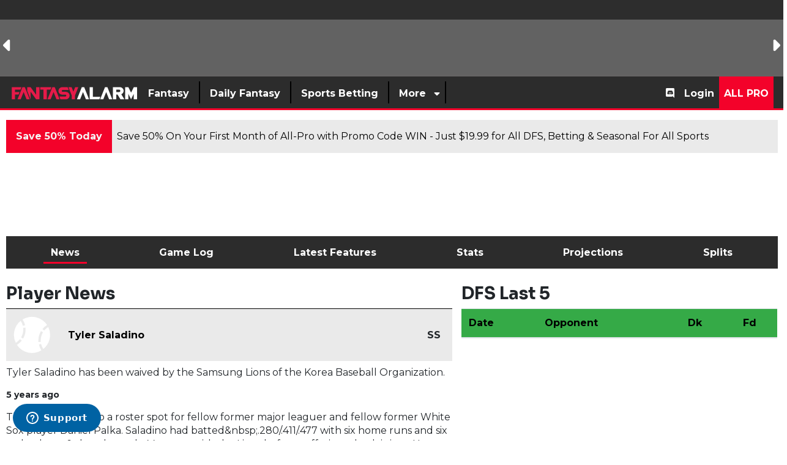

--- FILE ---
content_type: text/html; charset=UTF-8
request_url: https://www.fantasyalarm.com/mlb/players/101481/tyler-saladino
body_size: 48273
content:
<!DOCTYPE html><html lang="en"><head> <meta charset="utf-8"/> <meta http-equiv="X-UA-Compatible" content="IE=edge"> <meta name="viewport" content="width=device-width, initial-scale=1,minimum-scale=1"/> <meta name="keywords" id="keywords" content="fantasy baseball, mlb player stats, mlb projections, mlb player news, fantasy rankings, player analysis, dfs baseball, mlb lineups, fantasy alarm mlb, mlb injury updates, mlb fantasy tips, Tyler Saladino, Free Agent, SS"/> <meta name="metakeywords" id="metakeywords" content="fantasy baseball, mlb player stats, mlb projections, mlb player news, fantasy rankings, player analysis, dfs baseball, mlb lineups, fantasy alarm mlb, mlb injury updates, mlb fantasy tips, Tyler Saladino, Free Agent, SS"/> <meta name="description" content="Check the latest fantasy news, results and player projections for Tyler Saladino. Read more about fantasy MLB at Fantasy Alarm."/> <meta name="robots" content="index,follow, max-image-preview:large"/> <meta name="googlebot" content="index,follow, max-image-preview:large"/> <link rel="apple-touch-icon" sizes="180x180" href="https://d29m18w01sxjzp.cloudfront.net/logos/fantasyalarmapple.png"> <link rel="icon" type="image/png" sizes="192x192" href="https://d29m18w01sxjzp.cloudfront.net/logos/fantasyalarm192x192.png"> <link rel="icon" type="image/png" sizes="512x512" href="https://d29m18w01sxjzp.cloudfront.net/logos/fantasyalarm512x512.png"> <link rel="icon" type="image/png" sizes="32x32" href="https://d29m18w01sxjzp.cloudfront.net/logos/fantasyalarm32x32.png"> <link rel="icon" type="image/png" sizes="16x16" href="https://d29m18w01sxjzp.cloudfront.net/logos/fantasyalarm16x16.png"> <meta name="theme-color" content="#d12442"> <!-- BEGIN TWITTER META TAGS --> <meta name="twitter:card" content="summary_large_image" /> <meta name="twitter:site" content="@fantasyalarm" /> <meta name="twitter:title" content="Tyler Saladino Fantasy Projections, Stats & News | Fantasy Alarm" /> <meta name="twitter:description" content="Check the latest fantasy news, results and player projections for Tyler Saladino. Read more about fantasy MLB at Fantasy Alarm." /> <meta name="twitter:image" content="" /> <!-- END TWITTER META TAGS --> <!-- BEGIN FACEBOOK META TAGS --> <meta property="og:url" content=""/> <meta property="og:title" content="Tyler Saladino Fantasy Projections, Stats & News | Fantasy Alarm"/> <meta property="og:description" content="Check the latest fantasy news, results and player projections for Tyler Saladino. Read more about fantasy MLB at Fantasy Alarm."/> <meta property="og:site_name" content="https://www.fantasyalarm.com"/> <meta property="og:image" content=""/> <meta property="og:type" content="website"> <!-- END FACEBOOK META TAGS --> <title>Tyler Saladino Fantasy Projections, Stats & News | Fantasy Alarm</title> <!-- MAIN STYLES --> <link rel="canonical" href="https://www.fantasyalarm.com/mlb/players/101481/tyler-saladino" /> <link href="/assets/css/app.css?id=e394995a768eefc83980338174d401cd" rel="stylesheet" type="text/css"><!-- <link rel="preload" href="https://fonts.googleapis.com/css2?family=Montserrat:ital,wght@0,400;0,700;1,400;1,700&family=Sora:wght@400;700" as="style" onload="this.onload=null;this.rel='stylesheet'">--> <link rel="preconnect" href="https://fonts.googleapis.com" crossorigin> <link rel="preconnect" href="https://fonts.gstatic.com" crossorigin> <link rel="preload" href="https://fonts.gstatic.com/s/montserrat/v31/JTUQjIg1_i6t8kCHKm459WxRxC7m0dJ9pQOik20.woff2" as="font" type="font/woff2" crossorigin> <link rel="preload" href="https://fonts.gstatic.com/s/montserrat/v31/JTUQjIg1_i6t8kCHKm459WxRzS7m0dJ9pQOik20.woff2" as="font" type="font/woff2" crossorigin> <!-- still load the Google stylesheet (optional) --> <link href="https://fonts.googleapis.com/css2?family=Montserrat:ital,wght@0,400;0,700;1,400;1,700&family=Sora:wght@400;700&display=swap" rel="stylesheet"> <noscript><link href="https://fonts.googleapis.com/css2?family=Montserrat:ital,wght@0,400;0,700;1,400;1,700&family=Sora:wght@400;700" rel="stylesheet" type="text/css"></noscript> <script src="/assets/scripts/manifest.js?id=42a1ca076f10038a527966f667c0d545"></script> <script src="/assets/scripts/vendor.js?id=39e367a1a8ebceed7392de34eae1eef5"></script> <script src="/assets/scripts/app.js?id=e2b612a6003c25754a653402f0b599df"></script> <style> .ssg-disk:before { content: ""; position: absolute; inset: 0; border-radius: 50px; padding: 2px; background: linear-gradient(45deg,red,blue); -webkit-mask: linear-gradient(#fff 0 0) content-box, linear-gradient(#fff 0 0); -webkit-mask-composite: xor; mask-composite: exclude; margin: -3px; } .fixed-icon i{ width:5px; } [v-cloak] { display: none; } .page-content.row.no-gutters{ margin-right: -15px; margin-left: -15px; } .page-content.row.no-gutters>.col, .page-content.row.no-gutters>[class*=col-] { padding-right: 15px; padding-left: 15px; } @media(max-width:767px) { .page-content.row.no-gutters{ margin-right: 0; margin-left: 0; } .page-content.row.no-gutters>.col, .page-content.row.no-gutters>[class*=col-] { padding-right: 0; padding-left: 0; } } .feature-overlay{ bottom: 0; background: rgb(0,0,0); background: linear-gradient(0deg, rgba(0,0,0,1) 2%, rgba(255,246,246,0) 100%); width: 100%; height: 80%; display: flex; flex-direction: column; justify-content: flex-end; } </style> <!-- Global site tag (gtag.js) - Google Analytics --> <script async src="https://www.googletagmanager.com/gtag/js?id=UA-10582186-1"></script> <script async src="https://www.googletagmanager.com/gtag/js?id=G-JX5FL6YTRR"></script> <script> window.dataLayer = window.dataLayer || []; function gtag(){dataLayer.push(arguments);} gtag('js', new Date()); gtag('config', 'G-JX5FL6YTRR'); let tables = []; </script> <!-- Google Tag Manager --><script>(function(w,d,s,l,i){w[l]=w[l]||[];w[l].push({'gtm.start':new Date().getTime(),event:'gtm.js'});var f=d.getElementsByTagName(s)[0],j=d.createElement(s),dl=l!='dataLayer'?'&l='+l:'';j.async=true;j.src='https://www.googletagmanager.com/gtm.js?id='+i+dl;f.parentNode.insertBefore(j,f);})(window,document,'script','dataLayer','GTM-PNZ45WM');</script><!-- End Google Tag Manager --> <!-- End Facebook Pixel Code --> <script defer src="/service-worker.js"></script> <!-- Braze--><!-- <script type="text/javascript"> +function(a,p,P,b,y){a.braze={};a.brazeQueue=[];for(var s="BrazeSdkMetadata DeviceProperties Card Card.prototype.dismissCard Card.prototype.removeAllSubscriptions Card.prototype.removeSubscription Card.prototype.subscribeToClickedEvent Card.prototype.subscribeToDismissedEvent Card.fromContentCardsJson Banner CaptionedImage ClassicCard ControlCard ContentCards ContentCards.prototype.getUnviewedCardCount Feed Feed.prototype.getUnreadCardCount ControlMessage InAppMessage InAppMessage.SlideFrom InAppMessage.ClickAction InAppMessage.DismissType InAppMessage.OpenTarget InAppMessage.ImageStyle InAppMessage.Orientation InAppMessage.TextAlignment InAppMessage.CropType InAppMessage.prototype.closeMessage InAppMessage.prototype.removeAllSubscriptions InAppMessage.prototype.removeSubscription InAppMessage.prototype.subscribeToClickedEvent InAppMessage.prototype.subscribeToDismissedEvent InAppMessage.fromJson FullScreenMessage ModalMessage HtmlMessage SlideUpMessage User User.Genders User.NotificationSubscriptionTypes User.prototype.addAlias User.prototype.addToCustomAttributeArray User.prototype.addToSubscriptionGroup User.prototype.getUserId User.prototype.incrementCustomUserAttribute User.prototype.removeFromCustomAttributeArray User.prototype.removeFromSubscriptionGroup User.prototype.setCountry User.prototype.setCustomLocationAttribute User.prototype.setCustomUserAttribute User.prototype.setDateOfBirth User.prototype.setEmail User.prototype.setEmailNotificationSubscriptionType User.prototype.setFirstName User.prototype.setGender User.prototype.setHomeCity User.prototype.setLanguage User.prototype.setLastKnownLocation User.prototype.setLastName User.prototype.setPhoneNumber User.prototype.setPushNotificationSubscriptionType InAppMessageButton InAppMessageButton.prototype.removeAllSubscriptions InAppMessageButton.prototype.removeSubscription InAppMessageButton.prototype.subscribeToClickedEvent automaticallyShowInAppMessages destroyFeed hideContentCards showContentCards showFeed showInAppMessage toggleContentCards toggleFeed changeUser destroy getDeviceId initialize isPushBlocked isPushPermissionGranted isPushSupported logCardClick logCardDismissal logCardImpressions logContentCardsDisplayed logCustomEvent logFeedDisplayed logInAppMessageButtonClick logInAppMessageClick logInAppMessageHtmlClick logInAppMessageImpression logPurchase openSession requestPushPermission removeAllSubscriptions removeSubscription requestContentCardsRefresh requestFeedRefresh requestImmediateDataFlush enableSDK isDisabled setLogger setSdkAuthenticationSignature addSdkMetadata disableSDK subscribeToContentCardsUpdates subscribeToFeedUpdates subscribeToInAppMessage subscribeToSdkAuthenticationFailures toggleLogging unregisterPush wipeData handleBrazeAction".split(" "),i=0;i<s.length;i++){for(var m=s[i],k=a.braze,l=m.split("."),j=0;j<l.length-1;j++)k=k[l[j]];k[l[j]]=(new Function("return function "+m.replace(/\./g,"_")+"(){window.brazeQueue.push(arguments); return true}"))()}window.braze.getCachedContentCards=function(){return new window.braze.ContentCards};window.braze.getCachedFeed=function(){return new window.braze.Feed};window.braze.getUser=function(){return new window.braze.User};(y=p.createElement(P)).type='text/javascript'; y.src='https://js.appboycdn.com/web-sdk/4.8/braze.min.js'; y.async=1;(b=p.getElementsByTagName(P)[0]).parentNode.insertBefore(y,b) }(window,document,'script'); braze.initialize("5d9caa88-6960-48bb-ac51-2b182a4320ca", { baseUrl: 'sdk.iad-05.braze.com', enableLogging: true,allowUserSuppliedJavascript: true}); braze.subscribeToInAppMessage(function(inAppMessage) { if (inAppMessage instanceof braze.InAppMessage) { /*checks the key-value pair for a "msg-id" key*/ const keyValuePairs = inAppMessage.extras || {}; /*If this is our push primer message*/ if (keyValuePairs["msg-id"] === "push-primer") { if (!braze.isPushSupported() || braze.isPushPermissionGranted() || braze.isPushBlocked()) { /*do not show the message because user/browser is not eligible*/ return; } /*the browser is eligible to request push permission*/ /* register a callback when the left-button is clicked*/ /*if (inAppMessage.buttons[0] != null) { // Prompt the user when the first button is clicked inAppMessage.buttons[0].subscribeToClickedEvent(function() { braze.requestPushPermission(function(){ }, function(){ }); }); }*/ /*show the in-app message now*/ braze.showInAppMessage(inAppMessage); }else{ braze.showInAppMessage(inAppMessage); } console.log(inAppMessage); } }); braze.openSession(); /*braze.logCustomEvent('prime-for-push');*/ </script>--> <!-- Start of Zendesk Widget script --> <script async id="ze-snippet" src="https://static.zdassets.com/ekr/snippet.js?key=23f56ada-58eb-44c6-9a0c-5cf7c9e7eef3"> </script> <!-- End of Zendesk Widget script --> <script type="application/ld+json"> { "@context": "https://schema.org/", "@type": "WebSite", "name": "Fantasy Alarm", "url": "https://www.fantasyalarm.com" } </script> <script type="application/ld+json"> { "@context": "https://schema.org", "@type": "Organization", "name": "fantasyalarm", "url": "https://www.fantasyalarm.com", "logo": "https://d29m18w01sxjzp.cloudfront.net/logos/fantasyalarm512x512.png", "sameAs": [ "https://www.youtube.com/c/FantasyAlarmTV", "https://www.facebook.com/fantasyalarm", "https://www.instagram.com/fantasyalarm", "https://www.twitter.com/fantasyalarm" ] } </script> <script>(function(n,i,v,r,s,c,x,z){x=window.AwsRumClient={q:[],n:n,i:i,v:v,r:r,c:c};window[n]=function(c,p){x.q.push({c:c,p:p});};z=document.createElement('script');z.async=true;z.src=s;document.head.insertBefore(z,document.getElementsByTagName('script')[0]);})('cwr','4a2f42a2-3a31-4b77-a164-08a710474318','1.0.0','us-east-1','https://client.rum.us-east-1.amazonaws.com/1.0.2/cwr.js',{sessionSampleRate:0.05,guestRoleArn:"arn:aws:iam::925388194944:role/RUM-Monitor-us-east-1-925388194944-8088951528361-Unauth",identityPoolId:"us-east-1:ec75a30d-1d66-42ac-a17e-f4cf1500d887",endpoint:"https://dataplane.rum.us-east-1.amazonaws.com",telemetries:["performance","errors","http"],allowCookies:true,enableXRay:false});</script> <script> (function(a,b,c,d,e,f,g,h,i){a[e]||(i=a[e]=function(){(a[e].q=a[e].q||[]).push(arguments)},i.l=1*new Date,i.o=f, g=b.createElement(c),h=b.getElementsByTagName(c)[0],g.async=1,g.src=d,g.setAttribute("n",e), h.parentNode.insertBefore(g,h))}) (window,document,"script", "https://widgets.media.sportradar.com/fantasyalarm/widgetloader", "SIR", { language: 'en_us' }); SIR('addWidget', '#sr-widget', 'us.match.ncaaf.liveMatchCarousel'); </script> <!-- SSG Widget Loader --> <script> (function(i, v, s, c, x, z) { c.id = i; x = window.SSGClient = { q: [], i: i, v: v, c: c }; x.q.push({ c: c, p: 'init' }); z = document.createElement('script'); z.async = true; z.src = s; document.head.insertBefore(z, document.head.childNodes[0]); })('05732bc8-ae1a-4c32-a87d-21fe52c68539', 'latest', 'https://assets.alarmsportsnetwork.com/ssg-js/sdk.js', { atomic: true }); </script> <!-- End SSG Widget Loader --> <style type="text/css">.background.bg-white.body { min-height: 430px; line-height: 1.4; padding-bottom: 1px;
}
.background.bg-white.body h1,
.background.bg-white.body h2 { line-height: 1.1;
}
.row { line-height: 1.4;
}
.row h1,
.row h2 { line-height: 1.1;
}
.sr-player-image-wrapper__main { aspect-ratio: 3 / 4; width: 100%; object-fit: cover;
}
.team-title{ font-family: "Montserrat", sans-serif; font-weight: bold;
}
.nav-pills.text-light .nav-link.active, .nav-pills.text-light .show > .nav-link, .nav-pills.text-light a{ color:white;
}
.ranks-title{ padding: 10px; width: 75%; clip-path: polygon(100% 0, 87% 65%, 80% 100%, 0 100%, 0 0);
}
.rank-icon{ align-items: center; padding: 22% 0px; font-size: 1.2rem; text-align: center; border-radius: 15px; display: flex; justify-content: center;
}</style></head><script src="/assets/plugins/lodash.min.js"></script><style> .player-search { width: 225px; text-transform: none; position: absolute; top: 158px; right: 150px; z-index: 999; } @media (max-width:991.98px){ .player-search { width: 225px; text-transform: none; position: absolute; top: 145px; right: 50px; z-index: 999; } } @media (max-width:767.98px){ .player-search { width: 225px; text-transform: none; position: absolute; top: 80px; right: 0; z-index: 999; } } .player-search .title{ padding: 10px; font-size: 1.2rem; font-weight: 700; line-height: 1.13; color: #FFFFFF; text-transform: uppercase; background: #262a34; } .multiselect__single .placeholder{ color: #c4c4c4; } .multiselect__input::placeholder{ color: #c4c4c4; } .multiselect { box-sizing: content-box; display: block; position: relative; width: 100%; min-height: 30px; text-align: left; color: #35495e; } .multiselect, .multiselect__input, .multiselect__single { font-family: inherit; font-size: 14px; -ms-touch-action: manipulation; touch-action: manipulation; } .multiselect__select { line-height: 20px; position: absolute; width: 40px; height: 28px; right: 1px; top: 1px; padding: 4px 8px; text-align: center; transition: transform .2s ease; color: #999; } .multiselect__current, .multiselect__select { box-sizing: border-box; display: block; margin: 0; text-decoration: none; cursor: pointer; display: none; } .multiselect--active .multiselect__select{ transform:rotate(0deg); display: initial; } .multiselect__tags { min-height: 30px; display: block; padding: 5px 40px 0 2px; border-radius: 5px; border: 1px solid #e8e8e8; background: #fff; font-size: 14px; } .multiselect__select::before { position: relative; right: 0; top: 65%; color: #999; margin-top: 4px; border-style: solid; border-width: 5px 5px 0; border-color: #999 transparent transparent; content: none; } .player-search .player{ display: flex; margin: 5px; background: #fafafa; box-shadow: 0 1px 0px 0 rgba(0,0,0,.2), 0 1px 0px -1px rgba(0,0,0,.12), 0 1px 0px 0 rgba(0,0,0,.14); } .player-search .player.select{ display: flex; margin: 0; background: none; box-shadow: none; } .player-search .multiselect__element .multiselect__option{ padding:5px; } .player-search .player .player-image img{ width: 30px; height: 40px; } .player-search .player .team-image img{ margin-top: 6px; width: 24px; height: 24px; } .player-search .player .player-name{ padding: 6px; } .player-search .player .name{ font-weight: 700; color: #3c4043; } .player-search .player .position{ font-size: 0.9rem; color: #3c4043; } .player-search .player .team{ font-size: 0.7rem; color: #3c4043; } .player-search .overflow-visible{ overflow: visible !important; }</style><!-- Google Tag Manager (noscript) --><noscript><iframe src="https://www.googletagmanager.com/ns.html?id=GTM-PNZ45WM" height="0" width="0" style="display:none;visibility:hidden"></iframe></noscript><!-- End Google Tag Manager (noscript) --> <div class="dialog-off-canvas-main-canvas " data-off-canvas-main-canvas=""> <header id="header" class = "bg-dark position-relative"> <div class ="scoreboard text-light d-none d-md-block" id = "scoreboard" style="background:#646363;min-height: 125px;" > <ssc-score-strip variant="dark" size="small" link="/nfl/odds"></ssc-score-strip></div> <style> /*.svg-brand svg {*/ /* width: 35px !important;*/ /*}*/ /*.svg-brand svg path {*/ /* fill: transparent !important;*/ /*}*/</style><div id="nav-app"> <b-navbar toggleable="md" type="dark" class="desktop py-0" variant="secondary"> <!--<b-navbar-toggle target="nav-collapse"></b-navbar-toggle>--> <div id="burger" class ="d-flex d-md-none mr-3" :class="{ 'active' : isPanelOpen }" @click.prevent="toggle"> <button type="button" class="burger-button my-auto" title="Menu"> <span class="d-none">Toggle menu</span> <span class="burger-bar burger-bar--1"></span> <span class="burger-bar burger-bar--2"></span> <span class="burger-bar burger-bar--3"></span> </button> </div> <b-navbar-brand class="svg-brand d-none d-md-block mr-auto" href="/"><svg class="" height="25px" version="1.1" id="Layer_1" xmlns="http://www.w3.org/2000/svg" xmlns:xlink="http://www.w3.org/1999/xlink" x="0px" y="0px" viewBox="0 0 711.3 84.8" style="enable-background:new 0 0 711.3 84.8;" xml:space="preserve"> <polygon style="fill:#FFFFFF;" points="371.7,75.6 389.1,75.6 405.2,35.4 421.3,75.6 438.6,75.6 411.9,8.6 398.5,8.6 "/> <polygon style="fill:#FFFFFF;" points="490.5,62.2 501.2,62.2 495.8,75.6 442.1,75.6 442.1,8.6 460.2,8.6 460.2,62.2 "/> <g> <polygon style="fill:#FFFFFF;" points="526.9,8.6 500.1,75.6 517.5,75.6 533.6,35.4 549.7,75.6 567,75.6 540.3,8.6	"/> <path style="fill:#FFFFFF;" d="M617,47.5c7.6-2.8,13.1-10.2,13.1-18.8c0-11.1-9-20.1-20.1-20.1h-39v66.9h18.1V48.8l6.9,0l16.4,26.8l21.7,0 L617,47.5z M605.2,35.4h-16.1l0-13.4l16.1,0c3.7,0,6.7,3,6.7,6.7S608.9,35.4,605.2,35.4z"/> <polygon style="fill:#FFFFFF;" points="686.2,8.6 671.2,38.8 656.3,8.6 638.2,8.6 638.2,75.6 656.3,75.6 656.3,45.4 671.2,75.5 686.2,45.4 686.2,75.6 704.3,75.6 704.3,8.6	"/> </g> <polygon style="fill:#E61A49;" points="59.6,21.9 65,8.4 10.9,8.4 10.9,75.8 29.2,75.8 29.2,48.8 48.8,48.8 54.2,35.4 29.2,35.4 29.2,21.9 "/> <polygon style="fill:#E61A49;" points="42.8,75.8 60.3,75.8 76.6,35.4 92.7,75.8 110.2,75.8 83.3,8.4 69.8,8.4 "/> <polyline style="fill:#E61A49;" points="164.1,8.4 164.1,8.3 145.8,8.3 145.8,50.6 115,8.3 96.7,8.3 96.7,30.1 115,75.8 115,33.4 145.9,75.8 164.1,75.8 "/> <polygon style="fill:#E61A49;" points="208.5,75.7 225.9,75.7 242.2,35.3 258.3,75.7 275.8,75.7 248.9,8.4 235.4,8.4 "/> <polygon style="fill:#E61A49;" points="230.8,8.3 168.3,8.3 168.3,21.8 186.2,21.8 186.2,75.8 204.5,75.8 204.5,21.9 225.3,21.9 "/> <path style="fill:#E61A49;" d="M292.7,24.1h33.8l-6.2-15.7h-30.2c-11.5,0-20.7,9.3-20.7,20.7c0,11.5,9.3,20.7,20.7,20.7l17.5,0 c2.8,0,5.1,2.3,5.1,5.1c0,2.8-2.3,5.1-5.1,5.1l-33.5,0l6.2,15.8h29.9c11.5,0,20.8-9.3,20.8-20.8c0-11.5-9.3-20.8-20.8-20.8l-17.4,0 c-2.8,0-5.1-2.3-5.1-5.1C287.6,26.3,289.9,24.1,292.7,24.1"/> <polygon style="fill:#E61A49;" points="342,8.3 351.9,33 361.8,8.3 379.3,8.3 361,54 361,75.8 342.7,75.8 342.8,54 324.5,8.3 "/> </svg></b-navbar-brand> <b-navbar-brand class="svg-brand d-block d-md-none mr-auto" href="/"><img height="35px" width="35px" src="https://d29m18w01sxjzp.cloudfront.net/logos/faSquareTrans25_2.svg" alt="Fantasy Alarm"></b-navbar-brand> <!-- <b-navbar-brand class="svg-brand d-block d-md-none mr-auto" href="/">--> <!-- <svg xmlns="http://www.w3.org/2000/svg" xmlns:xlink="http://www.w3.org/1999/xlink" width="35" zoomAndPan="magnify" viewBox="0 0 168.75 168.749997" height="225" preserveAspectRatio="xMidYMid meet" version="1.0"><defs><filter x="0%" y="0%" width="100%" height="100%" id="86471e7fa4"><feColorMatrix values="0 0 0 0 1 0 0 0 0 1 0 0 0 0 1 0 0 0 1 0" color-interpolation-filters="sRGB"/></filter><filter x="0%" y="0%" width="100%" height="100%" id="8331df9a60"><feColorMatrix values="0 0 0 0 1 0 0 0 0 1 0 0 0 0 1 0.2126 0.7152 0.0722 0 0" color-interpolation-filters="sRGB"/></filter><clipPath id="9f7a36da87"><path d="M 0 0 L 168.5 0 L 168.5 168.5 L 0 168.5 Z M 0 0 " clip-rule="nonzero"/></clipPath><mask id="0e5bf04521"><g filter="url(#86471e7fa4)"><g filter="url(#8331df9a60)" transform="matrix(0.74889, 0, 0, 0.74889, 0.0000017, 0)"><image x="0" y="0" width="225" xlink:href="[data-uri]" height="225" preserveAspectRatio="xMidYMid meet"/></g></g></mask></defs><g clip-path="url(#9f7a36da87)"><path fill="#ffffff" d="M 0 0 L 168.5 0 L 168.5 168.5 L 0 168.5 Z M 0 0 " fill-opacity="1" fill-rule="nonzero"/><path fill="#ffffff" d="M 0 0 L 168.5 0 L 168.5 168.5 L 0 168.5 Z M 0 0 " fill-opacity="1" fill-rule="nonzero"/><g mask="url(#0e5bf04521)"><g transform="matrix(0.74889, 0, 0, 0.74889, 0.0000017, 0)"><image x="0" y="0" width="225" xlink:href="[data-uri]" height="225" preserveAspectRatio="xMidYMid meet"/></g></g></g></svg>--> <!-- </b-navbar-brand>--> <!-- <a class="py-2 d-md-none mobile-login" href="/login"><i class="fas fa-sign-in"></i></a>--> <a class="btn btn-primary ml-auto mx-2 px-2 py-1 d-md-none mobile-login" href="/register">Signup</a> <a class="btn btn-info ml-3 mx-2 px-2 py-1 d-md-none mobile-login" href="/login">Login</a> <b-collapse id="nav-collapse" is-nav> <b-navbar-nav class="left php d-inline-flex"> <div class="nav-item py-2"> <a class="nav-link" href=""><span class="px-2">Fantasy</span></a> <div class="dropdown large-dropdown bg-light position-absolute p-5"> <div class="row"> <div class="col pl-4 pr-4"> <ul class="list-unstyled"> <li class="border-light-grey t2"> <a class="text-primary-light font-weight-bold nav-analytics-link" href="https://www.fantasyalarm.com/nfl" target="_self"> Fantasy Football</a> </li> <ul class="list-unstyled"> <li class="font-weight-bold t3"> <a href="https://www.fantasyalarm.com/nfl/rankings/weekly" target="_self" class="nav-analytics-link "> Fantasy Football Weekly Rankings</a> </li> <ul class="list-unstyled"> </ul> <li class="font-weight-bold t3"> <a href="https://www.fantasyalarm.com/articles/nfl/fantasy-football-waiver-wire" target="_self" class="nav-analytics-link "> Fantasy Football Waiver Wire</a> </li> <ul class="list-unstyled"> </ul> <li class="font-weight-bold t3"> <a href="https://www.fantasyalarm.com/articles/nfl/injury-report" target="_self" class="nav-analytics-link "> Fantasy Football Injury Report</a> </li> <ul class="list-unstyled"> </ul> <li class="font-weight-bold t3"> <a href="https://www.fantasyalarm.com/articles/nfl/fantasy-football-waiver-wire/streamers-stashes" target="_self" class="nav-analytics-link "> Fantasy Football Streamers & Stashes</a> </li> <ul class="list-unstyled"> </ul> <li class="font-weight-bold t3"> <a href="https://www.fantasyalarm.com/articles/nfl/fantasy-football-advice/running-backs" target="_self" class="nav-analytics-link "> Fantasy Football RB Handcuff Report</a> </li> <ul class="list-unstyled"> </ul> <li class="font-weight-bold t3"> <a href="https://www.fantasyalarm.com/articles/nfl/Fantasy-football-reports/nfl-target-report" target="_self" class="nav-analytics-link "> Fantasy Football Target Report</a> </li> <ul class="list-unstyled"> </ul> <li class="font-weight-bold t3"> <a href="https://www.fantasyalarm.com/articles/nfl/fantasy-football-advice/idp-report" target="_self" class="nav-analytics-link "> Fantasy Football IDP Report</a> </li> <ul class="list-unstyled"> </ul> <li class="font-weight-bold t3"> <a href="https://www.fantasyalarm.com/articles/nfl/fantasy-football-advice/survivor-pool-picks" target="_self" class="nav-analytics-link "> NFL Survivor Pool Picks</a> </li> <ul class="list-unstyled"> </ul> <li class="font-weight-bold t3"> <a href="https://www.fantasyalarm.com/articles/nfl/fantasy-football-advice/wide-receivers" target="_self" class="nav-analytics-link "> Fantasy Football WR vs CB Matchups</a> </li> <ul class="list-unstyled"> </ul> <li class="font-weight-bold t3"> <a href="https://www.fantasyalarm.com/articles/nfl/fantasy-football-videos/gameday-livestream" target="_self" class="nav-analytics-link "> NFL GameDay Livestream</a> </li> <ul class="list-unstyled"> </ul> <li class="font-weight-bold t3"> <a href="https://www.fantasyalarm.com/articles/nfl/fantasy-football-videos" target="_self" class="nav-analytics-link "> Fantasy Football Videos</a> </li> <ul class="list-unstyled"> </ul> <li class="font-weight-bold t3"> <a href="https://www.fantasyalarm.com/articles/nfl/fantasy-football-draft-guide" target="_self" class="nav-analytics-link "> Fantasy Football Draft Guide</a> </li> <ul class="list-unstyled"> </ul> <li class="font-weight-bold t3"> <a href="https://www.fantasyalarm.com/articles/nfl/fantasy-football-draft-guide/fantasy-football-cheat-sheet-2025-printable-pdf-for-all-draft-formats/175936" target="_self" class="nav-analytics-link "> Fantasy Football Cheat Sheet</a> </li> <ul class="list-unstyled"> </ul> </ul> </ul> </div> <div class="col pl-4 pr-4"> <ul class="list-unstyled"> <li class="border-light-grey t2"> <a class="text-primary-light font-weight-bold nav-analytics-link" href="https://www.fantasyalarm.com/nfl/tools" target="_self"> Fantasy Football Tools</a> </li> <ul class="list-unstyled"> <li class="font-weight-bold t3"> <a href="https://www.fantasyalarm.com/nfl/projections/weekly" target="_self" class="nav-analytics-link "> Fantasy Football Weekly Projections</a> </li> <ul class="list-unstyled"> </ul> <li class="font-weight-bold t3"> <a href="https://www.fantasyalarm.com/nfl/leaguesync" target="_self" class="nav-analytics-link "> Fantasy Football League Sync</a> </li> <ul class="list-unstyled"> </ul> <li class="font-weight-bold t3"> <a href="https://www.fantasyalarm.com/nfl/trade-analyzer" target="_self" class="nav-analytics-link "> Fantasy Football Trade Analyzer</a> </li> <ul class="list-unstyled"> </ul> <li class="font-weight-bold t3"> <a href="https://www.fantasyalarm.com/nfl/start-sit" target="_self" class="nav-analytics-link "> Fantasy Football Start-Sit Tool</a> </li> <ul class="list-unstyled"> </ul> <li class="font-weight-bold t3"> <a href="https://www.fantasyalarm.com/nfl/leaguesync/free-agents" target="_self" class="nav-analytics-link "> Free Agent and Waiver Wire Tool</a> </li> <ul class="list-unstyled"> </ul> <li class="font-weight-bold t3"> <a href="https://www.fantasyalarm.com/nfl/scoring" target="_self" class="nav-analytics-link "> Fantasy Football Custom Scoring</a> </li> <ul class="list-unstyled"> </ul> <li class="font-weight-bold t3"> <a href="https://www.fantasyalarm.com/nfl/stats" target="_self" class="nav-analytics-link "> NFL Season Stats</a> </li> <ul class="list-unstyled"> </ul> <li class="font-weight-bold t3"> <a href="https://www.fantasyalarm.com/nfl/snap-counts" target="_self" class="nav-analytics-link "> NFL Snap Count Report</a> </li> <ul class="list-unstyled"> </ul> <li class="font-weight-bold t3"> <a href="https://www.fantasyalarm.com/nfl/depth-charts" target="_self" class="nav-analytics-link "> NFL Depth Charts</a> </li> <ul class="list-unstyled"> </ul> <li class="font-weight-bold t3"> <a href="https://www.fantasyalarm.com/nfl/inactives" target="_self" class="nav-analytics-link "> NFL Inactive Report</a> </li> <ul class="list-unstyled"> </ul> <li class="font-weight-bold t3"> <a href="https://www.fantasyalarm.com/nfl/practice" target="_self" class="nav-analytics-link "> NFL Practice Report</a> </li> <ul class="list-unstyled"> </ul> <li class="font-weight-bold t3"> <a href="https://www.fantasyalarm.com/nfl/volume" target="_self" class="nav-analytics-link "> NFL Touches & Targets Report</a> </li> <ul class="list-unstyled"> </ul> <li class="font-weight-bold t3"> <a href="https://www.fantasyalarm.com/articles/nfl/running-backs/fantasy-football-running-back-handcuff-grid/132377" target="_self" class="nav-analytics-link "> Fantasy Football RB Handcuff Grid</a> </li> <ul class="list-unstyled"> </ul> <li class="font-weight-bold t3"> <a href="https://www.fantasyalarm.com/articles/nfl/nfl-offseason/2025-nfl-bye-weeks-complete-schedule-and-fantasy-football-guide/175207" target="_self" class="nav-analytics-link "> NFL Bye Weeks</a> </li> <ul class="list-unstyled"> </ul> <li class="font-weight-bold t3"> <a href="https://www.fantasyalarm.com/nfl/schedule" target="_self" class="nav-analytics-link "> NFL Strength of Schedule</a> </li> <ul class="list-unstyled"> </ul> <li class="font-weight-bold t3"> <a href="https://www.fantasyalarm.com/nfl/dvp" target="_self" class="nav-analytics-link "> Fantasy Football Defense vs Position</a> </li> <ul class="list-unstyled"> </ul> </ul> </ul> </div> <div class="col pl-4 pr-4"> <ul class="list-unstyled"> <li class="border-light-grey t2"> <a class="text-primary-light font-weight-bold nav-analytics-link" href="https://www.fantasyalarm.com/mlb" target="_self"> Fantasy Baseball</a> </li> <ul class="list-unstyled"> <li class="font-weight-bold t3"> <a href="https://www.fantasyalarm.com/articles/mlb/fantasy-baseball-draft-guide" target="_self" class="nav-analytics-link "> Fantasy Baseball Draft Guide</a> </li> <ul class="list-unstyled"> </ul> <li class="font-weight-bold t3"> <a href="https://www.fantasyalarm.com/mlb/rankings" target="_self" class="nav-analytics-link "> Fantasy Baseball Player Rankings</a> </li> <ul class="list-unstyled"> </ul> <li class="font-weight-bold t3"> <a href="https://www.fantasyalarm.com/mlb-top-100-prospects" target="_self" class="nav-analytics-link "> MLB Top 100 Prospects</a> </li> <ul class="list-unstyled"> </ul> <li class="font-weight-bold t3"> <a href="https://www.fantasyalarm.com/articles/mlb/closer-report" target="_self" class="nav-analytics-link "> Fantasy Baseball Closer & Bullpens</a> </li> <ul class="list-unstyled"> </ul> <li class="font-weight-bold t3"> <a href="https://www.fantasyalarm.com/articles/mlb/fantasy-baseball-prospects" target="_self" class="nav-analytics-link "> MLB Prospect Report</a> </li> <ul class="list-unstyled"> </ul> <li class="font-weight-bold t3"> <a href="https://www.fantasyalarm.com/articles/mlb/fantasy-baseball-waiver-wire" target="_self" class="nav-analytics-link "> Fantasy Baseball Waiver Wire</a> </li> <ul class="list-unstyled"> </ul> <li class="font-weight-bold t3"> <a href="https://www.fantasyalarm.com/articles/mlb/injury-report" target="_self" class="nav-analytics-link "> Fantasy Baseball Injury Report</a> </li> <ul class="list-unstyled"> </ul> <li class="font-weight-bold t3"> <a href="https://www.fantasyalarm.com/articles/mlb/two-start-sp-streamers" target="_self" class="nav-analytics-link "> Fantasy Baseball Two-Start Pitchers & Streamers</a> </li> <ul class="list-unstyled"> </ul> <li class="font-weight-bold t3"> <a href="https://www.fantasyalarm.com/articles/mlb/mlb-videos/fantasy-baseball-podcasts" target="_self" class="nav-analytics-link "> Caught Stealing Fantasy Baseball Podcast</a> </li> <ul class="list-unstyled"> </ul> </ul> </ul> </div> <div class="col pl-4 pr-4"> <ul class="list-unstyled"> <li class="border-light-grey t2"> <a class="text-primary-light font-weight-bold nav-analytics-link" href="https://www.fantasyalarm.com/mlb/tools" target="_self"> Fantasy Baseball Tools</a> </li> <ul class="list-unstyled"> <li class="font-weight-bold t3"> <a href="https://www.fantasyalarm.com/mlb/leaguesync" target="_self" class="nav-analytics-link "> Fantasy Baseball League Sync</a> </li> <ul class="list-unstyled"> </ul> <li class="font-weight-bold t3"> <a href="https://www.fantasyalarm.com/mlb/projections/season" target="_self" class="nav-analytics-link "> Fantasy Baseball Projections</a> </li> <ul class="list-unstyled"> </ul> <li class="font-weight-bold t3"> <a href="https://www.fantasyalarm.com/mlb/tradeanalyzer" target="_self" class="nav-analytics-link "> Fantasy Baseball Trade Analyzer</a> </li> <ul class="list-unstyled"> </ul> <li class="font-weight-bold t3"> <a href="https://www.fantasyalarm.com/mlb/lineups" target="_self" class="nav-analytics-link "> MLB Starting Lineups</a> </li> <ul class="list-unstyled"> </ul> <li class="font-weight-bold t3"> <a href="https://www.fantasyalarm.com/mlb/start-sit" target="_self" class="nav-analytics-link "> Fantasy Baseball Start-Sit</a> </li> <ul class="list-unstyled"> </ul> <li class="font-weight-bold t3"> <a href="https://www.fantasyalarm.com/mlb/leaguesync/free-agents" target="_self" class="nav-analytics-link "> Free Agent and Waiver Wire Tool</a> </li> <ul class="list-unstyled"> </ul> <li class="font-weight-bold t3"> <a href="https://www.fantasyalarm.com/articles/mlb/closer-report/2025-fantasy-baseball-closer-grid/170990" target="_self" class="nav-analytics-link "> Fantasy Baseball Closer Grid</a> </li> <ul class="list-unstyled"> </ul> <li class="font-weight-bold t3"> <a href="https://www.fantasyalarm.com/mlb/stats" target="_self" class="nav-analytics-link "> Fantasy Baseball Seasonal Stats</a> </li> <ul class="list-unstyled"> </ul> <li class="font-weight-bold t3"> <a href="" target="_self" class="nav-analytics-link "> Fantasy Baseball Custom Scoring</a> </li> <ul class="list-unstyled"> </ul> <li class="font-weight-bold t3"> <a href="https://www.fantasyalarm.com/mlb/stats/daily" target="_self" class="nav-analytics-link "> MLB Live Stats</a> </li> <ul class="list-unstyled"> </ul> <li class="font-weight-bold t3"> <a href="https://www.fantasyalarm.com/mlb/weather/" target="_self" class="nav-analytics-link "> MLB Weather</a> </li> <ul class="list-unstyled"> </ul> </ul> </ul> </div> <div class="col pl-4 pr-4"> <ul class="list-unstyled"> <li class="border-light-grey t2"> <a class="text-primary-light font-weight-bold nav-analytics-link" href="https://www.fantasyalarm.com/nba" target="_self"> Fantasy Basketball</a> </li> <ul class="list-unstyled"> <li class="font-weight-bold t3"> <a href="https://www.fantasyalarm.com/articles/FantasyAlarm/180238/fantasy-basketball-cheat-sheet-2025-printable-pdf-for-all-draft-formats" target="_self" class="nav-analytics-link "> 2025 Fantasy Basketball Cheat Sheet</a> </li> <ul class="list-unstyled"> </ul> <li class="font-weight-bold t3"> <a href="https://www.fantasyalarm.com/articles/nba/fantasy-basketball-waiver-wire" target="_self" class="nav-analytics-link "> Fantasy Basketball Waiver Wire</a> </li> <ul class="list-unstyled"> </ul> <li class="font-weight-bold t3"> <a href="https://www.fantasyalarm.com/articles/nba/fantasy-basketball-injury-report" target="_self" class="nav-analytics-link "> Fantasy Basketball Injury Report</a> </li> <ul class="list-unstyled"> </ul> <li class="font-weight-bold t3"> <a href="https://www.fantasyalarm.com/datatable/976a4b19-1dcf-424f-889a-a47a2f89a85e/2025-26-Preseason-NBA-Rankings" target="_self" class="nav-analytics-link "> Fantasy Basketball Rankings</a> </li> <ul class="list-unstyled"> </ul> <li class="font-weight-bold t3"> <a href="https://www.fantasyalarm.com/nba/tools" target="_self" class="nav-analytics-link "> Fantasy Basketball Tools</a> </li> <ul class="list-unstyled"> <li class="font-weight-normal t4"> <a href="https://www.fantasyalarm.com/nba/lineups" target="_self" class="nav-analytics-link "> NBA Starting Lineups</a> </li> <li class="font-weight-normal t4"> <a href="https://www.fantasyalarm.com/nba/leaguesync" target="_self" class="nav-analytics-link "> League Sync</a> </li> <li class="font-weight-normal t4"> <a href="https://www.fantasyalarm.com/nba/tradeanalyzer" target="_self" class="nav-analytics-link "> Trade Analyzer</a> </li> <li class="font-weight-normal t4"> <a href="https://www.fantasyalarm.com/nba/projections" target="_self" class="nav-analytics-link "> NBA Player Projections</a> </li> <li class="font-weight-normal t4"> <a href="https://www.fantasyalarm.com/nba/stats" target="_self" class="nav-analytics-link "> NBA Player Stats</a> </li> </ul> </ul> </ul> </div> <div class="col pl-4 pr-4"> <ul class="list-unstyled"> <li class="border-light-grey t2"> <a class="text-primary-light font-weight-bold nav-analytics-link" href="https://www.fantasyalarm.com/nhl" target="_self"> Fantasy Hockey</a> </li> <ul class="list-unstyled"> <li class="font-weight-bold t3"> <a href="https://www.fantasyalarm.com/nhl/rankings" target="_self" class="nav-analytics-link "> 2025 Fantasy Hockey Preseason Rankings</a> </li> <ul class="list-unstyled"> </ul> <li class="font-weight-bold t3"> <a href="https://www.fantasyalarm.com/articles/nhl/Fantasy-Hockey-Draft-Advice/2025-fantasy-hockey-sleepers-mackenzie-weegar-vincent-trocheck/179861" target="_self" class="nav-analytics-link "> 2025 Fantasy Hockey Sleepers</a> </li> <ul class="list-unstyled"> </ul> <li class="font-weight-bold t3"> <a href="https://www.fantasyalarm.com/articles/nhl/Fantasy-Hockey-Draft-Advice/2025-fantasy-hockey-rookies-ivan-demidov-zeev-buium/179872" target="_self" class="nav-analytics-link "> 2025 Fantasy Hockey Rookies</a> </li> <ul class="list-unstyled"> </ul> <li class="font-weight-bold t3"> <a href="https://www.fantasyalarm.com/articles/nhl/Fantasy-Hockey-Draft-Advice/2025-fantasy-hockey-busts-brady-tkachuk-connor-bedard/179864" target="_self" class="nav-analytics-link "> 2025 Fantasy Hockey Busts</a> </li> <ul class="list-unstyled"> </ul> <li class="font-weight-bold t3"> <a href="https://www.fantasyalarm.com/articles/nhl/fantasy-hockey-waiver-wire" target="_self" class="nav-analytics-link "> Fantasy Hockey Waiver Wire & Injury Report</a> </li> <ul class="list-unstyled"> </ul> <li class="font-weight-bold t3"> <a href="https://www.fantasyalarm.com/nhl/tools" target="_self" class="nav-analytics-link "> Fantasy Hockey Tools</a> </li> <ul class="list-unstyled"> <li class="font-weight-normal t4"> <a href="https://www.fantasyalarm.com/nhl/lines" target="_self" class="nav-analytics-link "> NHL Starting Lineups</a> </li> <li class="font-weight-normal t4"> <a href="https://www.fantasyalarm.com/nhl/leaguesync" target="_self" class="nav-analytics-link "> League Sync</a> </li> <li class="font-weight-normal t4"> <a href="https://www.fantasyalarm.com/nhl/tradeanalyzer" target="_self" class="nav-analytics-link "> Trade Analyzer</a> </li> <li class="font-weight-normal t4"> <a href="https://www.fantasyalarm.com/nhl/projections" target="_self" class="nav-analytics-link "> NHL Player Projections</a> </li> <li class="font-weight-normal t4"> <a href="https://www.fantasyalarm.com/nhl/stats" target="_self" class="nav-analytics-link "> NHL Player Stats</a> </li> </ul> </ul> </ul> </div> </div> </div> </div> <div class="nav-item py-2"> <a class="nav-link" href=""><span class="px-2">Daily Fantasy</span></a> <div class="dropdown large-dropdown bg-light position-absolute p-5"> <div class="row"> <div class="col pl-4 pr-4"> <ul class="list-unstyled"> <li class="border-light-grey t2"> <a class="text-primary-light font-weight-bold nav-analytics-link" href="https://www.fantasyalarm.com/nfl/dfs" target="_self"> NFL DFS</a> </li> <ul class="list-unstyled"> <li class="font-weight-bold t3"> <a href="https://www.fantasyalarm.com/nfl/dfs" target="_self" class="nav-analytics-link "> NFL DFS Top Picks</a> </li> <ul class="list-unstyled"> <li class="font-weight-normal t4"> <a href="https://www.fantasyalarm.com/articles/nfl/dfs/playbook" target="_self" class="nav-analytics-link "> NFL DFS Playbook</a> </li> <li class="font-weight-normal t4"> <a href="https://www.fantasyalarm.com/articles/nfl/dfs/showdown-playbook" target="_self" class="nav-analytics-link "> NFL DFS Showdown Playbook</a> </li> <li class="font-weight-normal t4"> <a href="https://www.fantasyalarm.com/articles/nfl/dfs/lineups" target="_self" class="nav-analytics-link "> NFL DFS Example Lineups</a> </li> <li class="font-weight-normal t4"> <a href="https://www.fantasyalarm.com/articles/nfl/dfs/dart-board" target="_self" class="nav-analytics-link "> NFL DFS Dart Board</a> </li> <li class="font-weight-normal t4"> <a href="https://www.fantasyalarm.com/articles/nfl/dfs/watch-list" target="_self" class="nav-analytics-link "> NFL DFS Watch List</a> </li> <li class="font-weight-normal t4"> <a href="https://www.fantasyalarm.com/articles/nfl/dfs/contrarian-plays" target="_self" class="nav-analytics-link "> NFL DFS Contrarian Picks</a> </li> <li class="font-weight-normal t4"> <a href="https://www.fantasyalarm.com/articles/nfl/dfs/value-plays" target="_self" class="nav-analytics-link "> NFL DFS Value Picks</a> </li> <li class="font-weight-normal t4"> <a href="https://www.fantasyalarm.com/articles/nfl/dfs/strategy/nfl-dfs-show" target="_self" class="nav-analytics-link "> NFL DFS Livestream</a> </li> </ul> <li class="font-weight-bold t3"> <a href="" target="_self" class="nav-analytics-link "> NFL DFS Coaches</a> </li> <ul class="list-unstyled"> <li class="font-weight-normal t4"> <a href="https://www.fantasyalarm.com/articles/nfl/dfs/strategy/quarterbacks" target="_self" class="nav-analytics-link "> DFS QB Picks</a> </li> <li class="font-weight-normal t4"> <a href="https://www.fantasyalarm.com/articles/nfl/dfs/strategy/running-backs" target="_self" class="nav-analytics-link "> DFS RB Picks</a> </li> <li class="font-weight-normal t4"> <a href="https://www.fantasyalarm.com/articles/nfl/dfs/strategy/wide-receivers" target="_self" class="nav-analytics-link "> DFS WR Picks</a> </li> <li class="font-weight-normal t4"> <a href="https://www.fantasyalarm.com/articles/nfl/dfs/strategy/tight-ends" target="_self" class="nav-analytics-link "> DFS TE Picks</a> </li> <li class="font-weight-normal t4"> <a href="https://www.fantasyalarm.com/articles/nfl/dfs/strategy/defense-special-teams" target="_self" class="nav-analytics-link "> DFS DST Picks</a> </li> </ul> <li class="font-weight-bold t3"> <a href="" target="_self" class="nav-analytics-link "> NFL DFS Pick'em</a> </li> <ul class="list-unstyled"> <li class="font-weight-normal t4"> <a href="https://www.fantasyalarm.com/articles/nfl/dfs/underdog" target="_self" class="nav-analytics-link "> Underdog NFL Picks</a> </li> <li class="font-weight-normal t4"> <a href="https://www.fantasyalarm.com/articles/nfl/dfs/prizepicks" target="_self" class="nav-analytics-link "> PrizePicks NFL Picks</a> </li> <li class="font-weight-normal t4"> <a href="https://www.fantasyalarm.com/articles/nfl/dfs/sleeper" target="_self" class="nav-analytics-link "> Sleeper NFL Picks</a> </li> <li class="font-weight-normal t4"> <a href="https://www.fantasyalarm.com/articles/nfl/dfs/drafters" target="_self" class="nav-analytics-link "> Drafters NFL Picks</a> </li> </ul> <li class="font-weight-bold t3"> <a href="https://www.fantasyalarm.com/nfl/dfs/tools" target="_self" class="nav-analytics-link "> NFL DFS Tools</a> </li> <ul class="list-unstyled"> <li class="font-weight-normal t4"> <a href="https://www.fantasyalarm.com/nfl/dfs/projections/weekly" target="_self" class="nav-analytics-link "> NFL DFS Player Projections</a> </li> <li class="font-weight-normal t4"> <a href="https://www.fantasyalarm.com/nfl/compare" target="_self" class="nav-analytics-link "> NFL DFS Player Comparison</a> </li> <li class="font-weight-normal t4"> <a href="https://www.fantasyalarm.com/nfl/generator" target="_self" class="nav-analytics-link "> NFL DFS Lineup Optimizer</a> </li> <li class="font-weight-normal t4"> <a href="https://www.fantasyalarm.com/tools/nfl/draftkings-pick6-value-tool" target="_self" class="nav-analytics-link "> DK Pick 6 NFL Value Finder</a> </li> <li class="font-weight-normal t4"> <a href="https://www.fantasyalarm.com/nfl/dfs-ownership-percentages" target="_self" class="nav-analytics-link "> NFL DFS Ownership</a> </li> <li class="font-weight-normal t4"> <a href="https://www.fantasyalarm.com/nfl-dfs-salary-changes" target="_self" class="nav-analytics-link "> NFL DFS Salary Changes</a> </li> <li class="font-weight-normal t4"> <a href="https://www.fantasyalarm.com/nfl/inactives" target="_self" class="nav-analytics-link "> NFL Weekly Inactives</a> </li> <li class="font-weight-normal t4"> <a href="https://www.fantasyalarm.com/nfl/consistency" target="_self" class="nav-analytics-link "> NFL DFS Consistency Report</a> </li> <li class="font-weight-normal t4"> <a href="https://www.fantasyalarm.com/nfl/dfs/livestats" target="_self" class="nav-analytics-link "> NFL Live Stats</a> </li> </ul> </ul> </ul> </div> <div class="col pl-4 pr-4"> <ul class="list-unstyled"> <li class="border-light-grey t2"> <a class="text-primary-light font-weight-bold nav-analytics-link" href="https://www.fantasyalarm.com/mlb/dfs" target="_self"> MLB DFS</a> </li> <ul class="list-unstyled"> <li class="font-weight-bold t3"> <a href="https://www.fantasyalarm.com/mlb/dfs" target="_self" class="nav-analytics-link "> MLB DFS Picks</a> </li> <ul class="list-unstyled"> <li class="font-weight-normal t4"> <a href="https://www.fantasyalarm.com/articles/mlb/dfs/playbook" target="_self" class="nav-analytics-link "> MLB DFS Playbook</a> </li> <li class="font-weight-normal t4"> <a href="https://www.fantasyalarm.com/articles/mlb/mlb-videos/mlb-dfs-video" target="_self" class="nav-analytics-link "> MLB DFS Livestream</a> </li> </ul> <li class="font-weight-bold t3"> <a href="" target="_self" class="nav-analytics-link "> MLB DFS Pick'em</a> </li> <ul class="list-unstyled"> <li class="font-weight-normal t4"> <a href="https://www.fantasyalarm.com/articles/mlb/dfs/underdog-fantasy" target="_self" class="nav-analytics-link "> Underdog MLB Picks</a> </li> <li class="font-weight-normal t4"> <a href="https://www.fantasyalarm.com/articles/mlb/dfs/prizepicks" target="_self" class="nav-analytics-link "> PrizePicks MLB Picks</a> </li> <li class="font-weight-normal t4"> <a href="https://www.fantasyalarm.com/articles/mlb/dfs/sleeper" target="_self" class="nav-analytics-link "> Sleeper MLB Picks</a> </li> <li class="font-weight-normal t4"> <a href="https://www.fantasyalarm.com/articles/mlb/dfs/drafters-picks" target="_self" class="nav-analytics-link "> Drafters MLB Picks</a> </li> <li class="font-weight-normal t4"> <a href="https://www.fantasyalarm.com/articles/mlb/dfs/draftkings-pick6" target="_self" class="nav-analytics-link "> DK Pick6 MLB Picks</a> </li> </ul> <li class="font-weight-bold t3"> <a href="https://www.fantasyalarm.com/mlb/dfs/tools" target="_self" class="nav-analytics-link "> MLB DFS Tools</a> </li> <ul class="list-unstyled"> <li class="font-weight-normal t4"> <a href="https://www.fantasyalarm.com/mlb/lineups" target="_self" class="nav-analytics-link "> MLB Starting Lineups</a> </li> <li class="font-weight-normal t4"> <a href="https://www.fantasyalarm.com/mlb/dfs/projections/daily/pitcher" target="_self" class="nav-analytics-link "> MLB DFS Pitcher Projections</a> </li> <li class="font-weight-normal t4"> <a href="https://www.fantasyalarm.com/mlb/dfs/projections/daily/hitter" target="_self" class="nav-analytics-link "> MLB DFS Hitter Projections</a> </li> <li class="font-weight-normal t4"> <a href="https://www.fantasyalarm.com/mlb/compare" target="_self" class="nav-analytics-link "> MLB DFS Compare Tool</a> </li> <li class="font-weight-normal t4"> <a href="https://www.fantasyalarm.com/mlb/generator" target="_self" class="nav-analytics-link "> MLB DFS Lineup Optimizer</a> </li> <li class="font-weight-normal t4"> <a href="https://www.fantasyalarm.com/tools/mlb/draftkings-pick6-value-tool" target="_self" class="nav-analytics-link "> DK Pick6 MLB Value Finder</a> </li> <li class="font-weight-normal t4"> <a href="https://www.fantasyalarm.com/mlb/dfs-ownership-percentages" target="_self" class="nav-analytics-link "> MLB DFS Ownership</a> </li> <li class="font-weight-normal t4"> <a href="https://www.fantasyalarm.com/mlb-dfs-salary-changes" target="_self" class="nav-analytics-link "> MLB DFS Salary Changes</a> </li> <li class="font-weight-normal t4"> <a href="https://www.fantasyalarm.com/articles/mlb/fantasy-baseball-tools/todays-pitching-matchups-probable-mlb-pitchers-2025-fantasy-dfs/172339" target="_self" class="nav-analytics-link "> MLB DFS Pitching Matchups</a> </li> <li class="font-weight-normal t4"> <a href="https://www.fantasyalarm.com/mlb/dashboard/hitting/table" target="_self" class="nav-analytics-link "> MLB DFS Hitting Coach</a> </li> <li class="font-weight-normal t4"> <a href="https://www.fantasyalarm.com/mlb/dashboard/pitching/table" target="_self" class="nav-analytics-link "> MLB DFS Pitching Coach</a> </li> </ul> </ul> </ul> </div> <div class="col pl-4 pr-4"> <ul class="list-unstyled"> <li class="border-light-grey t2"> <a class="text-primary-light font-weight-bold nav-analytics-link" href="https://www.fantasyalarm.com/nba" target="_self"> NBA DFS</a> </li> <ul class="list-unstyled"> <li class="font-weight-bold t3"> <a href="https://www.fantasyalarm.com/articles/nba/dfs/playbook" target="_self" class="nav-analytics-link "> NBA DFS Picks</a> </li> <ul class="list-unstyled"> <li class="font-weight-normal t4"> <a href="https://www.fantasyalarm.com/articles/nba/dfs/playbook" target="_self" class="nav-analytics-link "> NBA DFS Playbook</a> </li> <li class="font-weight-normal t4"> <a href="https://www.fantasyalarm.com/articles/nba/dfs/showdown-playbook" target="_self" class="nav-analytics-link "> NBA DFS Showdown Playbook</a> </li> <li class="font-weight-normal t4"> <a href="https://www.fantasyalarm.com/articles/nba/dfs/nba-dfs-podcast-livestream" target="_self" class="nav-analytics-link "> NBA DFS Livestream</a> </li> </ul> <li class="font-weight-bold t3"> <a href="https://www.fantasyalarm.com/articles/nba/dfs" target="_self" class="nav-analytics-link "> NBA DFS Pick'em</a> </li> <ul class="list-unstyled"> <li class="font-weight-normal t4"> <a href="https://www.fantasyalarm.com/articles/nba/dfs/underdog" target="_self" class="nav-analytics-link "> Underdog NBA Picks</a> </li> <li class="font-weight-normal t4"> <a href="https://www.fantasyalarm.com/articles/nba/dfs/prizepicks" target="_self" class="nav-analytics-link "> PrizePicks NBA Picks</a> </li> <li class="font-weight-normal t4"> <a href="https://www.fantasyalarm.com/articles/nba/dfs/sleeper" target="_self" class="nav-analytics-link "> Sleeper NBA Picks</a> </li> </ul> <li class="font-weight-bold t3"> <a href="https://www.fantasyalarm.com/nba/dfs/tools" target="_self" class="nav-analytics-link "> NBA DFS Tools</a> </li> <ul class="list-unstyled"> <li class="font-weight-normal t4"> <a href="https://www.fantasyalarm.com/nba/lineups" target="_self" class="nav-analytics-link "> NBA Starting Lineups</a> </li> <li class="font-weight-normal t4"> <a href="https://www.fantasyalarm.com/nba/projections/daily" target="_self" class="nav-analytics-link "> NBA DFS Projections</a> </li> <li class="font-weight-normal t4"> <a href="https://www.fantasyalarm.com/nba/generator" target="_self" class="nav-analytics-link "> NBA DFS Lineup Optimizer</a> </li> <li class="font-weight-normal t4"> <a href="https://www.fantasyalarm.com/nba/dfs-ownership-percentages" target="_self" class="nav-analytics-link "> NBA DFS Ownership</a> </li> <li class="font-weight-normal t4"> <a href="https://www.fantasyalarm.com/nba-dfs-salary-changes" target="_self" class="nav-analytics-link "> NBA DFS Salary Changes</a> </li> <li class="font-weight-normal t4"> <a href="https://www.fantasyalarm.com/nba/matchup-report" target="_self" class="nav-analytics-link "> NBA DFS Matchup Report</a> </li> <li class="font-weight-normal t4"> <a href="https://www.fantasyalarm.com/nba/consistency" target="_self" class="nav-analytics-link "> NBA DFS Consistency Report</a> </li> <li class="font-weight-normal t4"> <a href="https://www.fantasyalarm.com/nba/allowed" target="_self" class="nav-analytics-link "> NBA Defense vs Position</a> </li> </ul> </ul> </ul> </div> <div class="col pl-4 pr-4"> <ul class="list-unstyled"> <li class="border-light-grey t2"> <a class="text-primary-light font-weight-bold nav-analytics-link" href="" target="_self"> Other DFS Sports</a> </li> <ul class="list-unstyled"> <li class="font-weight-bold t3"> <a href="https://www.fantasyalarm.com/nhl" target="_self" class="nav-analytics-link "> NHL DFS</a> </li> <ul class="list-unstyled"> <li class="font-weight-normal t4"> <a href="https://www.fantasyalarm.com/articles/nhl/dfs/playbook" target="_self" class="nav-analytics-link "> NHL DFS Playbook</a> </li> <li class="font-weight-normal t4"> <a href="https://www.fantasyalarm.com/nhl/dfs/projections/daily" target="_self" class="nav-analytics-link "> NHL DFS Projections</a> </li> <li class="font-weight-normal t4"> <a href="https://www.fantasyalarm.com/nhl/generator" target="_self" class="nav-analytics-link "> NHL DFS Lineup Optimizer</a> </li> <li class="font-weight-normal t4"> <a href="https://www.fantasyalarm.com/nhl/dfs-ownership-percentages" target="_self" class="nav-analytics-link "> NHL DFS Ownership</a> </li> <li class="font-weight-normal t4"> <a href="https://www.fantasyalarm.com/nhl-dfs-salary-changes" target="_self" class="nav-analytics-link "> NHL DFS Salary Changes</a> </li> <li class="font-weight-normal t4"> <a href="https://www.fantasyalarm.com/nhl/lines" target="_self" class="nav-analytics-link "> NHL Starting Lineups</a> </li> </ul> <li class="font-weight-bold t3"> <a href="https://www.fantasyalarm.com/pga" target="_self" class="nav-analytics-link "> PGA DFS</a> </li> <ul class="list-unstyled"> <li class="font-weight-normal t4"> <a href="https://www.fantasyalarm.com/articles/pga/dfs/playbook" target="_self" class="nav-analytics-link "> PGA DFS Playbook</a> </li> <li class="font-weight-normal t4"> <a href="https://www.fantasyalarm.com/pga/projections/" target="_self" class="nav-analytics-link "> PGA DFS Projections</a> </li> <li class="font-weight-normal t4"> <a href="https://www.fantasyalarm.com/pga/dfs-ownership-percentages" target="_self" class="nav-analytics-link "> PGA DFS Ownership</a> </li> <li class="font-weight-normal t4"> <a href="https://www.fantasyalarm.com/pga/generator" target="_self" class="nav-analytics-link "> PGA DFS Lineup Optimizer</a> </li> <li class="font-weight-normal t4"> <a href="https://www.fantasyalarm.com/pga/value" target="_self" class="nav-analytics-link "> PGA DFS Value Finder</a> </li> </ul> <li class="font-weight-bold t3"> <a href="" target="_self" class="nav-analytics-link "> CFB DFS</a> </li> <ul class="list-unstyled"> <li class="font-weight-normal t4"> <a href="https://www.fantasyalarm.com/articles/cfb/dfs/playbook" target="_self" class="nav-analytics-link "> CFB DFSPlaybook</a> </li> <li class="font-weight-normal t4"> <a href="https://www.fantasyalarm.com/cfb/projections" target="_self" class="nav-analytics-link "> CFB DFS Projections</a> </li> <li class="font-weight-normal t4"> <a href="https://www.fantasyalarm.com/articles/cfb/cfb-dfs-tools/college-football-dfs-ownership-projections-for-draftkings-fanduel/178501" target="_self" class="nav-analytics-link "> CFB DFS Ownership</a> </li> <li class="font-weight-normal t4"> <a href="https://www.fantasyalarm.com/cfb/generator" target="_self" class="nav-analytics-link "> CFB DFS Lineup Optimizer</a> </li> </ul> <li class="font-weight-bold t3"> <a href="" target="_self" class="nav-analytics-link "> NASCAR DFS</a> </li> <ul class="list-unstyled"> <li class="font-weight-normal t4"> <a href="https://www.fantasyalarm.com/articles/nascar/dfs" target="_self" class="nav-analytics-link "> NASCAR DFS Playbook</a> </li> <li class="font-weight-normal t4"> <a href="https://www.fantasyalarm.com/nascar/projections" target="_self" class="nav-analytics-link "> NASCAR DFS Projections</a> </li> <li class="font-weight-normal t4"> <a href="https://www.fantasyalarm.com/nascar/dfs-ownership-percentages" target="_self" class="nav-analytics-link "> NASCAR DFS Ownership</a> </li> <li class="font-weight-normal t4"> <a href="https://www.fantasyalarm.com/nascar/generator" target="_self" class="nav-analytics-link "> NASCAR DFS Lineup Optimizer</a> </li> </ul> <li class="font-weight-bold t3"> <a href="" target="_self" class="nav-analytics-link "> MMA DFS</a> </li> <ul class="list-unstyled"> <li class="font-weight-normal t4"> <a href="https://www.fantasyalarm.com/articles/ufc/dfs/playbook" target="_self" class="nav-analytics-link "> MMA DFS Playbook</a> </li> <li class="font-weight-normal t4"> <a href="https://www.fantasyalarm.com/datatable/9fc96d18-199c-4a04-88f1-2dfee3d2357c/mma-dfs-ownership-percentage" target="_self" class="nav-analytics-link "> MMA DFS Ownership</a> </li> </ul> </ul> </ul> </div> </div> </div> </div> <div class="nav-item py-2"> <a class="nav-link" href=""><span class="px-2">Sports Betting</span></a> <div class="dropdown large-dropdown bg-light position-absolute p-5"> <div class="row"> <div class="col pl-4 pr-4"> <ul class="list-unstyled"> <li class="border-light-grey t2"> <a class="text-primary-light font-weight-bold nav-analytics-link" href="https://www.fantasyalarm.com/articles/nfl/betting" target="_self"> NFL</a> </li> <ul class="list-unstyled"> <li class="font-weight-bold t3"> <a href="https://www.fantasyalarm.com/tools/nfl/expert-picks" target="_self" class="nav-analytics-link "> NFL Expert Picks Tracker</a> </li> <ul class="list-unstyled"> </ul> <li class="font-weight-bold t3"> <a href="https://www.fantasyalarm.com/articles/nfl/betting/nfl-best-bets" target="_self" class="nav-analytics-link "> NFL Best Bets</a> </li> <ul class="list-unstyled"> </ul> <li class="font-weight-bold t3"> <a href="https://www.fantasyalarm.com/articles/nfl/betting/props" target="_self" class="nav-analytics-link "> NFL Player Props</a> </li> <ul class="list-unstyled"> </ul> <li class="font-weight-bold t3"> <a href="https://www.fantasyalarm.com/articles/nfl/betting/predictions" target="_self" class="nav-analytics-link "> NFL Predictions</a> </li> <ul class="list-unstyled"> </ul> <li class="font-weight-bold t3"> <a href="https://www.fantasyalarm.com/tools/nfl/betting/odds" target="_self" class="nav-analytics-link "> NFL Odds Finder</a> </li> <ul class="list-unstyled"> </ul> <li class="font-weight-bold t3"> <a href="https://www.fantasyalarm.com/tools/nfl/player-prop-projections" target="_self" class="nav-analytics-link "> NFL Prop Finder</a> </li> <ul class="list-unstyled"> </ul> <li class="font-weight-bold t3"> <a href="https://www.fantasyalarm.com/tools/nfl/betting/top-trends" target="_self" class="nav-analytics-link "> NFL Betting Trends</a> </li> <ul class="list-unstyled"> </ul> <li class="font-weight-bold t3"> <a href="https://www.fantasyalarm.com/tools/nfl/betting/picks" target="_self" class="nav-analytics-link "> Free NFL Picks</a> </li> <ul class="list-unstyled"> </ul> </ul> </ul> </div> <div class="col pl-4 pr-4"> <ul class="list-unstyled"> <li class="border-light-grey t2"> <a class="text-primary-light font-weight-bold nav-analytics-link" href="" target="_self"> MLB</a> </li> <ul class="list-unstyled"> <li class="font-weight-bold t3"> <a href="https://www.fantasyalarm.com/tools/mlb/expert-picks" target="_self" class="nav-analytics-link "> MLB Expert Picks Tracker</a> </li> <ul class="list-unstyled"> </ul> <li class="font-weight-bold t3"> <a href="https://www.fantasyalarm.com/articles/mlb/betting/best-bets" target="_self" class="nav-analytics-link "> MLB Best Bets</a> </li> <ul class="list-unstyled"> </ul> <li class="font-weight-bold t3"> <a href="https://www.fantasyalarm.com/tools/mlb/betting/player-props" target="_self" class="nav-analytics-link "> MLB Player Prop Finder</a> </li> <ul class="list-unstyled"> </ul> <li class="font-weight-bold t3"> <a href="https://www.fantasyalarm.com/tools/mlb/betting/odds" target="_self" class="nav-analytics-link "> MLB Odds Finder</a> </li> <ul class="list-unstyled"> </ul> <li class="font-weight-bold t3"> <a href="https://www.fantasyalarm.com/tools/mlb/betting/top-trends" target="_self" class="nav-analytics-link "> MLB Betting Trends</a> </li> <ul class="list-unstyled"> </ul> <li class="font-weight-bold t3"> <a href="https://www.fantasyalarm.com/tools/mlb/betting/picks" target="_self" class="nav-analytics-link "> Free MLB Picks</a> </li> <ul class="list-unstyled"> </ul> </ul> </ul> </div> <div class="col pl-4 pr-4"> <ul class="list-unstyled"> <li class="border-light-grey t2"> <a class="text-primary-light font-weight-bold nav-analytics-link" href="https://www.fantasyalarm.com/articles/cfb/best-bets" target="_self"> College Football</a> </li> <ul class="list-unstyled"> <li class="font-weight-bold t3"> <a href="https://www.fantasyalarm.com/tools/ncaafb/expert-picks" target="_self" class="nav-analytics-link "> College Football Expert Picks Tracker</a> </li> <ul class="list-unstyled"> </ul> <li class="font-weight-bold t3"> <a href="https://www.fantasyalarm.com/articles/cfb/best-bets" target="_self" class="nav-analytics-link "> College Football Best Bets</a> </li> <ul class="list-unstyled"> </ul> <li class="font-weight-bold t3"> <a href="https://www.fantasyalarm.com/tools/cfb/betting/odds" target="_self" class="nav-analytics-link "> College Football Odds Finder</a> </li> <ul class="list-unstyled"> </ul> <li class="font-weight-bold t3"> <a href="https://www.fantasyalarm.com/tools/cfb/betting/top-trends" target="_self" class="nav-analytics-link "> College Football Betting Trends</a> </li> <ul class="list-unstyled"> </ul> <li class="font-weight-bold t3"> <a href="https://www.fantasyalarm.com/tools/cfb/betting/picks" target="_self" class="nav-analytics-link "> Free College Football Picks</a> </li> <ul class="list-unstyled"> </ul> </ul> </ul> </div> <div class="col pl-4 pr-4"> <ul class="list-unstyled"> <li class="border-light-grey t2"> <a class="text-primary-light font-weight-bold nav-analytics-link" href="https://www.fantasyalarm.com/articles/nba/best-bets" target="_self"> NBA</a> </li> <ul class="list-unstyled"> <li class="font-weight-bold t3"> <a href="https://www.fantasyalarm.com/tools/nba/expert-picks" target="_self" class="nav-analytics-link "> NBA Expert Picks Tracker</a> </li> <ul class="list-unstyled"> </ul> <li class="font-weight-bold t3"> <a href="https://www.fantasyalarm.com/articles/nba/best-bets" target="_self" class="nav-analytics-link "> NBA Best Bets</a> </li> <ul class="list-unstyled"> </ul> <li class="font-weight-bold t3"> <a href="https://www.fantasyalarm.com/tools/nba/betting/odds" target="_self" class="nav-analytics-link "> NBA Odds Finder</a> </li> <ul class="list-unstyled"> </ul> <li class="font-weight-bold t3"> <a href="https://www.fantasyalarm.com/tools/nba/betting/top-trends" target="_self" class="nav-analytics-link "> NBA Betting Trends</a> </li> <ul class="list-unstyled"> </ul> <li class="font-weight-bold t3"> <a href="https://www.fantasyalarm.com/tools/nba/betting/picks" target="_self" class="nav-analytics-link "> Free NBA Picks</a> </li> <ul class="list-unstyled"> </ul> </ul> </ul> </div> <div class="col pl-4 pr-4"> <ul class="list-unstyled"> <li class="border-light-grey t2"> <a class="text-primary-light font-weight-bold nav-analytics-link" href="https://www.fantasyalarm.com/articles/nhl/best-bets" target="_self"> NHL</a> </li> <ul class="list-unstyled"> <li class="font-weight-bold t3"> <a href="https://www.fantasyalarm.com/tools/nhl/expert-picks" target="_self" class="nav-analytics-link "> NHL Expert Picks Tracker</a> </li> <ul class="list-unstyled"> </ul> <li class="font-weight-bold t3"> <a href="https://www.fantasyalarm.com/articles/nhl/dfs/playbook" target="_self" class="nav-analytics-link "> NHL Best Bets</a> </li> <ul class="list-unstyled"> </ul> <li class="font-weight-bold t3"> <a href="https://www.fantasyalarm.com/tools/nhl/betting/odds" target="_self" class="nav-analytics-link "> NHL Odds Finder</a> </li> <ul class="list-unstyled"> </ul> <li class="font-weight-bold t3"> <a href="https://www.fantasyalarm.com/tools/nhl/betting/top-trends" target="_self" class="nav-analytics-link "> NHL Betting Trends</a> </li> <ul class="list-unstyled"> </ul> <li class="font-weight-bold t3"> <a href="https://www.fantasyalarm.com/tools/nhl/betting/picks" target="_self" class="nav-analytics-link "> Free NHL Picks</a> </li> <ul class="list-unstyled"> </ul> </ul> </ul> </div> <div class="col pl-4 pr-4"> <ul class="list-unstyled"> <li class="border-light-grey t2"> <a class="text-primary-light font-weight-bold nav-analytics-link" href="https://www.fantasyalarm.com/sports-betting" target="_self"> Betting Home</a> </li> <ul class="list-unstyled"> <li class="font-weight-bold t3"> <a href="https://www.fantasyalarm.com/articles/pga/best-bets" target="_self" class="nav-analytics-link "> PGA Best Bets</a> </li> <ul class="list-unstyled"> </ul> <li class="font-weight-bold t3"> <a href="https://www.fantasyalarm.com/articles/nascar/best-bets" target="_self" class="nav-analytics-link "> NASCAR Best Bets</a> </li> <ul class="list-unstyled"> </ul> <li class="font-weight-bold t3"> <a href="https://www.fantasyalarm.com/articles/ufc/best-bets" target="_self" class="nav-analytics-link "> UFC Best Bets</a> </li> <ul class="list-unstyled"> </ul> <li class="font-weight-bold t3"> <a href="https://www.fantasyalarm.com/articles/cbb/best-bets" target="_self" class="nav-analytics-link "> College Basketball Best Bets</a> </li> <ul class="list-unstyled"> </ul> <li class="font-weight-bold t3"> <a href="https://www.fantasyalarm.com/articles/tennis/tennis-best-bets" target="_self" class="nav-analytics-link "> Tennis Best Bets</a> </li> <ul class="list-unstyled"> </ul> <li class="font-weight-bold t3"> <a href="https://www.fantasyalarm.com/articles/wnba/best-bets" target="_self" class="nav-analytics-link "> WNBA Best Bets</a> </li> <ul class="list-unstyled"> </ul> </ul> </ul> </div> </div> </div> </div> <div class="nav-item py-2"> <a class="nav-link" href="https://www.fantasyalarm.com/offers"><span class="px-2">Promos</span></a> <div class="dropdown large-dropdown bg-light position-absolute p-5"> <div class="row"> <div class="col pl-4 pr-4"> <ul class="list-unstyled"> <li class="border-light-grey t2"> <a class="text-primary-light font-weight-bold nav-analytics-link" href="https://www.fantasyalarm.com/offers" target="_self"> Sportsbook Promotions</a> </li> <ul class="list-unstyled"> <li class="font-weight-bold t3"> <a href="https://www.fantasyalarm.com/articles/promotions/draftkings-promo-code-bonus/162386" target="_self" class="nav-analytics-link "> DraftKings Promo Code</a> </li> <ul class="list-unstyled"> </ul> <li class="font-weight-bold t3"> <a href="https://www.fantasyalarm.com/articles/promotions/fanduel-sportsbook-promo-code-best-new-sign-up-bonus/162383" target="_self" class="nav-analytics-link "> FanDuel Promo Code</a> </li> <ul class="list-unstyled"> </ul> <li class="font-weight-bold t3"> <a href="https://www.fantasyalarm.com/articles/promotions/caesars-sportsbook-promo-code-vault51000-best-new-sign-up-bonus/162380" target="_self" class="nav-analytics-link "> Caesars Promo Code</a> </li> <ul class="list-unstyled"> </ul> <li class="font-weight-bold t3"> <a href="https://www.fantasyalarm.com/articles/promotions/betmgm-bonus-code-alarm-sportsbook-sign-up-promo/162422" target="_self" class="nav-analytics-link "> BetMGM Promo Code</a> </li> <ul class="list-unstyled"> </ul> <li class="font-weight-bold t3"> <a href="https://www.fantasyalarm.com/articles/promotions/bet365-bonus-code-for-best-new-user-sign-up-promo/162377" target="_self" class="nav-analytics-link "> Bet365 Promo Code</a> </li> <ul class="list-unstyled"> </ul> <li class="font-weight-bold t3"> <a href="https://www.fantasyalarm.com/articles/promotions/fanatics-sportsbook-promo-code-bonus/177404" target="_self" class="nav-analytics-link "> Fanatics Promo Code</a> </li> <ul class="list-unstyled"> </ul> <li class="font-weight-bold t3"> <a href="https://www.fantasyalarm.com/articles/FantasyAlarm/171802/novig-promo-code-alarm-awards-instant-sportsbook-bonus-to-new-users" target="_self" class="nav-analytics-link "> Novig Promo Code</a> </li> <ul class="list-unstyled"> </ul> <li class="font-weight-bold t3"> <a href="https://www.fantasyalarm.com/articles/promotions/august-2025-kalshi-referral-code-alarm-for-exclusive-10-bonus/178481" target="_self" class="nav-analytics-link "> Kalshi Promo Code</a> </li> <ul class="list-unstyled"> </ul> <li class="font-weight-bold t3"> <a href="https://www.fantasyalarm.com/articles/promotions/onyx-odds-promo-code-bonus/178208" target="_self" class="nav-analytics-link "> Onyx Odds Promo Code</a> </li> <ul class="list-unstyled"> </ul> <li class="font-weight-bold t3"> <a href="https://www.fantasyalarm.com/articles/promotions/prophetx-promo-code-alarm-200-prophet-cash-nfl-week-1/179068" target="_self" class="nav-analytics-link "> ProphetX Promo Code</a> </li> <ul class="list-unstyled"> </ul> <li class="font-weight-bold t3"> <a href="https://www.fantasyalarm.com/articles/promotions/fliff-promo-code-bonus/177353" target="_self" class="nav-analytics-link "> Fliff Promo Code</a> </li> <ul class="list-unstyled"> </ul> <li class="font-weight-bold t3"> <a href="https://www.fantasyalarm.com/articles/promotions/thrillzz-promo-code-bonus/177407" target="_self" class="nav-analytics-link "> Thrillzz Promo Code</a> </li> <ul class="list-unstyled"> </ul> <li class="font-weight-bold t3"> <a href="https://www.fantasyalarm.com/articles/promotions/new-rebet-promo-code-alarm-scores-100-purchase-match-today/178373" target="_self" class="nav-analytics-link "> Rebet Promo Code</a> </li> <ul class="list-unstyled"> </ul> </ul> </ul> </div> <div class="col pl-4 pr-4"> <ul class="list-unstyled"> <li class="border-light-grey t2"> <a class="text-primary-light font-weight-bold nav-analytics-link" href="https://www.fantasyalarm.com/articles/promotions" target="_self"> DFS Promotions</a> </li> <ul class="list-unstyled"> <li class="font-weight-bold t3"> <a href="https://www.fantasyalarm.com/articles/promotions/underdog-fantasy-promo-code-alarm-best-new-sign-up-bonus/162239" target="_self" class="nav-analytics-link "> Underdog Promo Code</a> </li> <ul class="list-unstyled"> </ul> <li class="font-weight-bold t3"> <a href="https://www.fantasyalarm.com/articles/promotions/prizepicks-promo-best-sign-up-bonus/162242" target="_self" class="nav-analytics-link "> PrizePicks Promo Code</a> </li> <ul class="list-unstyled"> </ul> <li class="font-weight-bold t3"> <a href="https://www.fantasyalarm.com/articles/promotions/draftkings-pick6-promo-code-for-new-players-get-your-special-offer-today/177445" target="_self" class="nav-analytics-link "> DraftKings Pick6 Promo Code</a> </li> <ul class="list-unstyled"> </ul> <li class="font-weight-bold t3"> <a href="https://www.fantasyalarm.com/articles/promotions/sleeper-fantasy-promo-code-vault3-best-sign-up-bonus/162245" target="_self" class="nav-analytics-link "> Sleeper Promo Code</a> </li> <ul class="list-unstyled"> </ul> <li class="font-weight-bold t3"> <a href="https://www.fantasyalarm.com/articles/FantasyAlarm/171796/dabble-promo-code-use-alarm-at-sign-up-earn-guaranteed-fantasy-bonus" target="_self" class="nav-analytics-link "> Dabble Promo Code</a> </li> <ul class="list-unstyled"> </ul> <li class="font-weight-bold t3"> <a href="https://www.fantasyalarm.com/articles/promotions/usa-sports-fan-chains-promo-code-use-usafa-today/182993" target="_self" class="nav-analytics-link "> USA Sports Fan Chains Promo Code</a> </li> <ul class="list-unstyled"> </ul> <li class="font-weight-bold t3"> <a href="https://www.fantasyalarm.com/articles/promotions/vivid-picks-promo-code-sign-up-with-alarm-get-the-best-fantasy-bonus/171221" target="_self" class="nav-analytics-link "> Vivid Picks Promo Code</a> </li> <ul class="list-unstyled"> </ul> <li class="font-weight-bold t3"> <a href="https://www.fantasyalarm.com/articles/promotions/best-parlayplay-fantasy-promo-code-alarm-scores-105-daily-boosts/175834" target="_self" class="nav-analytics-link "> Parlay Play Promo Code</a> </li> <ul class="list-unstyled"> </ul> <li class="font-weight-bold t3"> <a href="https://www.fantasyalarm.com/articles/promotions/fastdraft-fantasy-football-promotion-use-code-alarm-for-contest-discounts/178453" target="_self" class="nav-analytics-link "> FastDraft Promo Code</a> </li> <ul class="list-unstyled"> </ul> <li class="font-weight-bold t3"> <a href="https://www.fantasyalarm.com/articles/promotions/chalkboard-fantasy-promo-code-best-sign-up-bonus-promotion/172475" target="_self" class="nav-analytics-link "> Chalkboard Promo Code</a> </li> <ul class="list-unstyled"> </ul> <li class="font-weight-bold t3"> <a href="https://offers.alarmsports.com/redirect/client/fantasyalarm/locale/9fc6907a-8231-4e7c-b62d-8968001a7849/action/link?referer=https%3A%2F%2Fwww.fantasyalarm.com%2Foffers" target="_self" class="nav-analytics-link "> PlaySqor Promo Code</a> </li> <ul class="list-unstyled"> </ul> <li class="font-weight-bold t3"> <a href="https://www.fantasyalarm.com/articles/promotions/betr-promo-code-bonus/178205" target="_self" class="nav-analytics-link "> Betr Picks Promo Code</a> </li> <ul class="list-unstyled"> </ul> </ul> </ul> </div> <div class="col pl-4 pr-4"> <ul class="list-unstyled"> <li class="border-light-grey t2"> <a class="text-primary-light font-weight-bold nav-analytics-link" href="" target="_self"> Best Ball Promotions</a> </li> <ul class="list-unstyled"> <li class="font-weight-bold t3"> <a href="https://www.fantasyalarm.com/articles/promotions/best-draftkings-fantasy-promotion-for-best-ball-score-your-bonus-ticket/178421" target="_self" class="nav-analytics-link "> DraftKings Best Ball Promo Code</a> </li> <ul class="list-unstyled"> </ul> <li class="font-weight-bold t3"> <a href="https://www.fantasyalarm.com/articles/nfl/fantasy-football-advice/ffpc-playoff-challenge-strategy-2026/184574" target="_self" class="nav-analytics-link "> FFPC Promo Code</a> </li> <ul class="list-unstyled"> </ul> <li class="font-weight-bold t3"> <a href="https://www.fantasyalarm.com/articles/promotions/underdog-play-5-get-50-promotion-alarm/178741" target="_self" class="nav-analytics-link "> Underdog Best Ball Promo Code</a> </li> <ul class="list-unstyled"> </ul> </ul> </ul> </div> <div class="col pl-4 pr-4"> <ul class="list-unstyled"> <li class="border-light-grey t2"> <a class="text-primary-light font-weight-bold nav-analytics-link" href="" target="_self"> Best Promos By State</a> </li> <ul class="list-unstyled"> <li class="font-weight-bold t3"> <a href="https://www.fantasyalarm.com/articles/promotions/alabama-promo-codes/177799" target="_self" class="nav-analytics-link "> Alabama Sports Betting</a> </li> <ul class="list-unstyled"> </ul> <li class="font-weight-bold t3"> <a href="https://www.fantasyalarm.com/articles/promotions/arizona-promo-codes/177796" target="_self" class="nav-analytics-link "> Arizona Sports Betting</a> </li> <ul class="list-unstyled"> </ul> <li class="font-weight-bold t3"> <a href="https://www.fantasyalarm.com/articles/promotions/california-promo-codes/177800" target="_self" class="nav-analytics-link "> California Sports Betting</a> </li> <ul class="list-unstyled"> </ul> <li class="font-weight-bold t3"> <a href="https://www.fantasyalarm.com/articles/promotions/colorado-promo-codes/177356" target="_self" class="nav-analytics-link "> Colorado Sports Betting</a> </li> <ul class="list-unstyled"> </ul> <li class="font-weight-bold t3"> <a href="" target="_self" class="nav-analytics-link "> Connecticut Sports Betting</a> </li> <ul class="list-unstyled"> </ul> <li class="font-weight-bold t3"> <a href="https://www.fantasyalarm.com/articles/promotions/florida-promo-codes/177803" target="_self" class="nav-analytics-link "> Florida Sports Betting</a> </li> <ul class="list-unstyled"> </ul> <li class="font-weight-bold t3"> <a href="" target="_self" class="nav-analytics-link "> Georgia Sports Betting</a> </li> <ul class="list-unstyled"> </ul> <li class="font-weight-bold t3"> <a href="" target="_self" class="nav-analytics-link "> Illinois Sports Betting</a> </li> <ul class="list-unstyled"> </ul> <li class="font-weight-bold t3"> <a href="https://www.fantasyalarm.com/articles/promotions/indiana-promo-codes/177866" target="_self" class="nav-analytics-link "> Indiana Sports Betting</a> </li> <ul class="list-unstyled"> </ul> <li class="font-weight-bold t3"> <a href="https://www.fantasyalarm.com/articles/promotions/iowa-promo-codes/178001" target="_self" class="nav-analytics-link "> Iowa Sports Betting</a> </li> <ul class="list-unstyled"> </ul> <li class="font-weight-bold t3"> <a href="" target="_self" class="nav-analytics-link "> Kansas Sports Betting</a> </li> <ul class="list-unstyled"> </ul> <li class="font-weight-bold t3"> <a href="https://www.fantasyalarm.com/articles/promotions/kentucky-promo-codes/177850" target="_self" class="nav-analytics-link "> Kentucky Sports Betting</a> </li> <ul class="list-unstyled"> </ul> <li class="font-weight-bold t3"> <a href="https://www.fantasyalarm.com/articles/promotions/louisiana-promo-codes/177731" target="_self" class="nav-analytics-link "> Louisiana Sports Betting</a> </li> <ul class="list-unstyled"> </ul> <li class="font-weight-bold t3"> <a href="" target="_self" class="nav-analytics-link "> Maryland Sports Betting</a> </li> <ul class="list-unstyled"> </ul> <li class="font-weight-bold t3"> <a href="" target="_self" class="nav-analytics-link "> Massachusetts Sports Betting</a> </li> <ul class="list-unstyled"> </ul> </ul> </ul> </div> <div class="col pl-4 pr-4"> <ul class="list-unstyled"> <li class="border-light-grey t2"> <a class="text-primary-light font-weight-bold nav-analytics-link" href="" target="_self"> Best Promos By State</a> </li> <ul class="list-unstyled"> <li class="font-weight-bold t3"> <a href="https://www.fantasyalarm.com/articles/promotions/michigan-promo-codes/178007" target="_self" class="nav-analytics-link "> Michigan Sports Betting</a> </li> <ul class="list-unstyled"> </ul> <li class="font-weight-bold t3"> <a href="https://www.fantasyalarm.com/articles/promotions/best-missouri-promo-codes-3000-in-sign-up-bonuses/183720" target="_self" class="nav-analytics-link "> Missouri Sports Betting</a> </li> <ul class="list-unstyled"> </ul> <li class="font-weight-bold t3"> <a href="https://www.fantasyalarm.com/articles/promotions/new-jersey-promo-codes/177542" target="_self" class="nav-analytics-link "> New Jersey Sports Betting</a> </li> <ul class="list-unstyled"> </ul> <li class="font-weight-bold t3"> <a href="" target="_self" class="nav-analytics-link "> New York Sports Betting</a> </li> <ul class="list-unstyled"> </ul> <li class="font-weight-bold t3"> <a href="https://www.fantasyalarm.com/articles/promotions/north-carolina-promo-codes/177734" target="_self" class="nav-analytics-link "> North Carolina Sports Betting</a> </li> <ul class="list-unstyled"> </ul> <li class="font-weight-bold t3"> <a href="https://www.fantasyalarm.com/articles/promotions/ohio-promo-codes/177626" target="_self" class="nav-analytics-link "> Ohio Sports Betting</a> </li> <ul class="list-unstyled"> </ul> <li class="font-weight-bold t3"> <a href="https://www.fantasyalarm.com/articles/promotions/pennsylvania-promo-codes/177446" target="_self" class="nav-analytics-link "> Pennsylvania Sports Betting</a> </li> <ul class="list-unstyled"> </ul> <li class="font-weight-bold t3"> <a href="https://www.fantasyalarm.com/articles/promotions/tennessee-promo-codes/177479" target="_self" class="nav-analytics-link "> Tennessee Sports Betting</a> </li> <ul class="list-unstyled"> </ul> <li class="font-weight-bold t3"> <a href="https://www.fantasyalarm.com/articles/promotions/texas-promo-codes/178015" target="_self" class="nav-analytics-link "> Texas Sports Betting</a> </li> <ul class="list-unstyled"> </ul> <li class="font-weight-bold t3"> <a href="" target="_self" class="nav-analytics-link "> Vermont Sports Betting</a> </li> <ul class="list-unstyled"> </ul> <li class="font-weight-bold t3"> <a href="https://www.fantasyalarm.com/articles/promotions/virginia-promo-codes/177599" target="_self" class="nav-analytics-link "> Virginia Sports Betting</a> </li> <ul class="list-unstyled"> </ul> <li class="font-weight-bold t3"> <a href="" target="_self" class="nav-analytics-link "> West Virginia Sports Betting</a> </li> <ul class="list-unstyled"> </ul> <li class="font-weight-bold t3"> <a href="" target="_self" class="nav-analytics-link "> Wyoming Sports Betting</a> </li> <ul class="list-unstyled"> </ul> </ul> </ul> </div> </div> </div> </div> <div class="nav-item py-2"> <a class="nav-link" href="https://www.fantasyfootball.ai/"><span class="px-2">FantasyFootball.AI</span></a> </div> <div class="nav-item py-2"> <a class="nav-link" href="https://discord.gg/zwNnySaZuR"><span class="px-2">Discord</span></a> </div> <div class="nav-item py-2"> <a class="nav-link" href="https://www.fantasyalarm.com/nfl/news"><span class="px-2">Player News</span></a> </div> <div class="nav-item py-2"> <a class="nav-link" href="https://www.fantasyalarm.com/writers"><span class="px-2">Writers</span></a> </div> </b-navbar-nav> <b-navbar-nav class="left js d-none"> <div class="nav-item py-2" v-for="item of items"> <a class="nav-link" :href="item.url"><span class="px-2">{{ item.text }}</span> <span v-if="item.special === 'more'"><i class="fas more-indicator fa-sort-down"></i></span></a> <template v-if="item.children.length > 0"> <template v-if="hasGrandchildren(item)"> <div class="dropdown large-dropdown bg-light position-absolute p-5"> <div class="row"> <div class="col pl-4 pr-4" v-for="child of item.children"> <ul class="list-unstyled"> <li class="border-light-grey t2"> <span v-if="child.extra_type && child.extra_position === 'before'" class="extra before mobile" v-html="extraContent(child)"></span> <a class="text-primary-light font-weight-bold nav-analytics-link" :href="child.url" :target="child.target">{{ child.text }} <span v-if="child.icon && child.icon" v-html="child.icon"></span></a> <span v-if="child.extra_type && child.extra_position === 'after'" class="extra after mobile" v-html="extraContent(child)"></span> </li> <ul class="list-unstyled"> <template v-for="child2 of child.children"> <li class="font-weight-bold t3"> <span v-if="child2.extra_type && child2.extra_position === 'before'" class="extra before mobile" v-html="extraContent(child2)"></span> <a :href="child2.url" :target="child2.target" class="nav-analytics-link">{{ child2.text }} <span v-if="child2.icon && child2.icon" v-html="child2.icon"></span></a> <span v-if="child2.extra_type && child2.extra_position === 'after'" class="extra after mobile" v-html="extraContent(child2)"></span> </li> <ul class="list-unstyled"> <li class="font-weight-normal t4" v-for="child3 of child2.children"> <span v-if="child3.extra_type && child3.extra_position === 'before'" class="extra before mobile" v-html="extraContent(child3)"></span> <a :href="child3.url" :target="child3.target" class="nav-analytics-link">{{ child3.text }} <span v-if="child3.icon && child3.icon" v-html="child3.icon"></span></a> <span v-if="child3.extra_type && child3.extra_position === 'after'" class="extra after mobile" v-html="extraContent(child3)"></span> </li> </ul> </template> </ul> </ul> </div> </div> </div> </template> <template v-else> <div class="dropdown small-dropdown bg-light position-absolute p-3"> <ul class ="list-unstyled"> <li class ="border-light-grey t1" v-for="child of item.children"> <span v-if="child.extra_type && child.extra_position === 'before'" class="extra before mobile" v-html="extraContent(child)"></span> <a class="nav-analytics-link font-weight-bold" :href="child.url" :target="child.target">{{ child.text }} <span v-if="child.icon && child.icon" v-html="child.icon"></span></a> <span v-if="child.extra_type && child.extra_position === 'after'" class="extra after mobile" v-html="extraContent(child)"></span> </li> </ul> </div> </template> </template> </div> </b-navbar-nav> <!-- Right aligned nav items --> <b-navbar-nav class="right ml-auto"> <div v-if="false" class="nav-item search-wrapper my-auto" @click.prevent="toggleDesktopSearch(true)" :class="{ 'search-mode' : search_mode }"> <v-select :no-drop="true" :placeholder="search_placeholder" @search="doSearch" :options="results"> <template #spinner="{ loading }"> <div v-if="loading" class="vs__spinner"></div> <div v-else class="px-2" :class="{ 'd-none' : !search_mode }" @click.stop="toggleDesktopSearch(false)"><i class="fal text-white fa-times"></i></div> </template> </v-select> <div class="search-bottom-border"></div> <div id="desktop-search-results" class="search-results position-absolute" :class="{ 'search-mode' : search_mode }"> <ul v-if="results" class="results list-unstyled"> <li v-for="result in results" class="result m-2" @click="navTo(result.link)"> <div class="row no-gutters"> <div class="col-auto my-auto"> <img height="40" :src="result.img" :alt="result.smallTitle"> </div> <div class="col pl-2 flex-grow-1"> <div class="title font-weight-bold">{{ result.title }}</div> <div class="detail">{{ result.date }}</div> </div> </div> </li> </ul> </div> </div> <b-nav-item class="py-2" href="https://discord.gg/zwNnySaZuR"><i class="fab fa-discord"></i></b-nav-item> <b-nav-item class="py-2" href="/login">Login</b-nav-item> <b-nav-item class="pricing text-uppercase bg-primary py-2" href="/pricing">All Pro</i></b-nav-item> </b-navbar-nav> </b-collapse> </b-navbar> <transition tag="div" name="slide"> <div v-if="isPanelOpen" class="mobile wrapper position-fixed" v-cloak> <div class="row no-gutters"> <div class="col-5 left pt-4" :class="{ 'search-mode' : search_mode }"> <a href="/"><svg class="mw-100 px-3" height="35px" version="1.1" id="Layer_1" xmlns="http://www.w3.org/2000/svg" xmlns:xlink="http://www.w3.org/1999/xlink" x="0px" y="0px" viewBox="0 0 711.3 84.8" style="enable-background:new 0 0 711.3 84.8;" xml:space="preserve"> <polygon style="fill:#FFFFFF;" points="371.7,75.6 389.1,75.6 405.2,35.4 421.3,75.6 438.6,75.6 411.9,8.6 398.5,8.6 "/> <polygon style="fill:#FFFFFF;" points="490.5,62.2 501.2,62.2 495.8,75.6 442.1,75.6 442.1,8.6 460.2,8.6 460.2,62.2 "/> <g> <polygon style="fill:#FFFFFF;" points="526.9,8.6 500.1,75.6 517.5,75.6 533.6,35.4 549.7,75.6 567,75.6 540.3,8.6	"/> <path style="fill:#FFFFFF;" d="M617,47.5c7.6-2.8,13.1-10.2,13.1-18.8c0-11.1-9-20.1-20.1-20.1h-39v66.9h18.1V48.8l6.9,0l16.4,26.8l21.7,0 L617,47.5z M605.2,35.4h-16.1l0-13.4l16.1,0c3.7,0,6.7,3,6.7,6.7S608.9,35.4,605.2,35.4z"/> <polygon style="fill:#FFFFFF;" points="686.2,8.6 671.2,38.8 656.3,8.6 638.2,8.6 638.2,75.6 656.3,75.6 656.3,45.4 671.2,75.5 686.2,45.4 686.2,75.6 704.3,75.6 704.3,8.6	"/> </g> <polygon style="fill:#E61A49;" points="59.6,21.9 65,8.4 10.9,8.4 10.9,75.8 29.2,75.8 29.2,48.8 48.8,48.8 54.2,35.4 29.2,35.4 29.2,21.9 "/> <polygon style="fill:#E61A49;" points="42.8,75.8 60.3,75.8 76.6,35.4 92.7,75.8 110.2,75.8 83.3,8.4 69.8,8.4 "/> <polyline style="fill:#E61A49;" points="164.1,8.4 164.1,8.3 145.8,8.3 145.8,50.6 115,8.3 96.7,8.3 96.7,30.1 115,75.8 115,33.4 145.9,75.8 164.1,75.8 "/> <polygon style="fill:#E61A49;" points="208.5,75.7 225.9,75.7 242.2,35.3 258.3,75.7 275.8,75.7 248.9,8.4 235.4,8.4 "/> <polygon style="fill:#E61A49;" points="230.8,8.3 168.3,8.3 168.3,21.8 186.2,21.8 186.2,75.8 204.5,75.8 204.5,21.9 225.3,21.9 "/> <path style="fill:#E61A49;" d="M292.7,24.1h33.8l-6.2-15.7h-30.2c-11.5,0-20.7,9.3-20.7,20.7c0,11.5,9.3,20.7,20.7,20.7l17.5,0 c2.8,0,5.1,2.3,5.1,5.1c0,2.8-2.3,5.1-5.1,5.1l-33.5,0l6.2,15.8h29.9c11.5,0,20.8-9.3,20.8-20.8c0-11.5-9.3-20.8-20.8-20.8l-17.4,0 c-2.8,0-5.1-2.3-5.1-5.1C287.6,26.3,289.9,24.1,292.7,24.1"/> <polygon style="fill:#E61A49;" points="342,8.3 351.9,33 361.8,8.3 379.3,8.3 361,54 361,75.8 342.7,75.8 342.8,54 324.5,8.3 "/> </svg></a> <div class="content mt-4"> <ul class="list-unstyled"> <li @click="navTo('/login')"> <span class="pl-4"><i class="fas fa-sign-in"></i> Login</span> </li> <template v-for="item in items"> <li v-if="!item.children || item.children.length === 0" class="" @click="navTo(item.url)" :class="{ 'active' : active_item.id === item.id }"> <span class="pl-4">{{ item.text }}</span> <span v-if="item.external" class="external-indicator"><i class="fas fa-external-link"></i></span> </li> <li v-else @click="active_item = item" :class="{ 'active' : active_item.id === item.id }"> <span class="pl-4">{{ item.text }}</span> <span v-if="item.external" class="external-indicator"><i class="fas fa-external-link"></i></span> </li> </template> <li @click="navTo('/pricing/')"> <span class="pl-4">All Pro</span> </li> <li> <a class="text-white" href="https://discord.gg/zwNnySaZuR"><span class="pl-4"><i class="fab fa-discord"></i> Discord</span></a> </li> </ul> </div> </div> <div class="right col-7" :class="{ 'search-mode' : search_mode }"> <div class="control-container"> <div class="row position-relative no-gutters justify-content-end"> <div v-if="false" class="select-wrapper ml-3 flex-grow-1" @click.prevent="search_mode = true"> <v-select :no-drop="true" :placeholder="search_placeholder" @search="doSearch" :options="results"></v-select> <div class="search-bottom-border"></div> </div> <div class="my-auto"> <button class="close-mobile-button py-0 px-3 btn btn-link" @click.prevent="toggle">X</button> </div> </div> </div> <div class="content position-relative" :class="{ 'search-mode' : search_mode }"> <div class="search-results position-absolute" @click="resultsClicked"> <ul v-if="results" class="results list-unstyled"> <li v-for="result in results" class="result m-2" @click="navTo(result.link)"> <div class="row no-gutters"> <div class="col-auto my-auto"> <img height="40" :src="result.img" :alt="result.smallTitle"> </div> <div class="col pl-2 flex-grow-1"> <div class="title font-weight-bold">{{ result.title }}</div> <div class="detail">{{ result.date }}</div> </div> </div> </li> </ul> </div> <div class="p-2 mt-2" v-if="active_item && Array.isArray(active_item.children)"> <ul class="list-unstyled"> <li v-for="child in active_item.children" class="t1"> <span v-if="child.extra_type && child.extra_position === 'before'" class="extra before mobile" v-html="extraContent(child)"></span> <a :href="child.url">{{ child.text }} <span v-if="child.icon && child.icon" v-html="child.icon"></span></a> <span v-if="child.extra_type && child.extra_position === 'after'" class="extra after mobile" v-html="extraContent(child)"></span> <ul v-if="child.children && Array.isArray(child.children)" class="list-unstyled"> <li v-for="child2 in child.children" class="t2"> <span v-if="child2.extra_type && child2.extra_position === 'before'" class="extra before mobile" v-html="extraContent(child2)"></span> <a :href="child2.url">{{ child2.text }} <span v-if="child2.icon && child2.icon" v-html="child2.icon"></span></a> <span v-if="child2.extra_type && child2.extra_position === 'after'" class="extra after mobile" v-html="extraContent(child2)"></span> <ul v-if="child2.children && Array.isArray(child2.children)" class="list-unstyled"> <li v-for="child3 in child2.children" class="t3"> <span v-if="child3.extra_type && child3.extra_position === 'before'" class="extra before mobile" v-html="extraContent(child3)"></span> <a :href="child3.url">{{ child3.text }} <span v-if="child3.icon && child3.icon" v-html="child3.icon"></span></a> <span v-if="child3.extra_type && child3.extra_position === 'after'" class="extra after mobile" v-html="extraContent(child3)"></span> </li> </ul> </li> </ul> </li> </ul> </div> </div> </div> </div> </div> </transition></div> </header> <div class = "background bg-white body"> <div class ="container"> <div class="mt-3"> </div> <div class = "row no-gutters mt-2" id="banner"> <div class="col-md bg-primary p-3 text-light font-weight-bold flex-grow-0 text-center text-md-left" style="white-space: nowrap;">Save 50% Today</div> <div class="col-md py-3 bg-light-grey pl-2 d-flex align-items-center text-sm-center text-md-left"> <a class="w-100" href="https://www.fantasyalarm.com/win">Save 50% On Your First Month of All-Pro with Promo Code WIN - Just $19.99 for All DFS, Betting & Seasonal For All Sports</a> </div></div><div class = "page-content row no-gutters"><div id="Main" class = "col"><div class="" id="player" v-cloak> <div class="row"> <div class="col"> <h1 hidden>{{player.name}}</h1> <div id="sr-widget-header" style="min-height: 120px;"></div> </div></div><div class="row"> <div class="col"> <div id = "" class="ml-auto d-flex"> <ul class=" nav nav-pills col-12 p-2 text-light mb-4 justify-content-md-around bg-secondary flex-grow-1"> <li v-for="item in items" class="nav-item "> <a @click="click(item.name,item.value,'pills')" class="nav-link " :class="{ active: item.value == active,disabled: item.disabled}" :href="(item.link === undefined)?'javascript:;':item.link" v-html="item.name"></a> </li> </ul> <div class="custom-dropdown mb-lg-3 mb-1 margin-right-30 d-none "> <select id="author_selector" class="mt-1 pt-1 pb-1 pl-2 pr-5" @change="select($event)" style="font-size:60%;"> <option v-for="item in items" :value = "item.value" class="item" :class="{ active: item.value == active,disabled: item.disabled}" :href="(item.link === undefined)?'javascript:;':item.link" v-html="item.name"></option> </select> </div> </div> </div></div> <div class="row"> <div class="col" id="news"> <h3 class="font-weight-bold d-flex justify-content-between">Player News</h3> <b-skeleton-wrapper :loading="isLoading"> <template #loading><div v-for="item in 4" class="news-item mb-4 pb-3 mt-2"> <div class = "news-heading d-flex bg-light-grey mb-2"> <div class ="news-heading-image"><b-skeleton-img height="85px" aspect="4:3" width="85px"></b-skeleton-img></div> <div class="news-heading-name d-flex flex-column justify-content-center pl-3"><b-skeleton width="150px"></b-skeleton><b-skeleton width="150px"></b-skeleton></div> <div class="d-flex align-items-center ml-auto font-weight-bold"><b-skeleton width="30px" class="mr-3"></b-skeleton></div> </div> <div class = "news"> <b-skeleton></b-skeleton> <div class ="row no-gutters small mt-4"> <div class = "col-12 font-weight-bold"><b-skeleton width="100%"></b-skeleton></div> </div> </div></div></template> <div class = "items" v-for="(item) in news"> <div class = "news-item mb-4 pb-3" id = "news-items"> <div class="bg-danger mt-2 text-light border-dark" style="border-bottom:1px solid;"><i v-if="false && showAlarm(item.datetime)" class="fas fa-alarm-exclamation pl-3"></i></div> <div class = "news-heading d-flex bg-light-grey mb-2"> <div class ="news-heading-image" :style="'background: '+item.team.colors.background"> <img :src="item.team.logo"/> </div> <div class ="news-heading-name d-flex flex-column justify-content-center pl-3"> <div class = "name font-weight-bold"><a :href="item.player.id?item.player.uri:'#'">{{item.player_name}}</a></div> <div class = "team-pos"><a :href="item.team.uri">{{item.team.market}} {{item.team.name}}</a> </div> </div> <div class="d-flex align-items-center ml-auto font-weight-bold"> <div class = "pos text-center">{{item.position}}</div> </div> </div> <div class = "news"> <p>{{item.text}}</p> <div class ="row no-gutters small"> <div class = "col-12 font-weight-bold"> {{item.ago}}</div> </div> <div class = "pt-3" v-if="item.analysis && item.analysis.length >0"> <p v-for="analysis in item.analysis">{{analysis.analysis}}</p> <div class="small">{{item.datetime}} (ET)</div> </div> </div></div> </div> </b-skeleton-wrapper> </div> <div class="col-md-5"> <div id="log"> <h3 class="font-weight-bold d-flex justify-content-between">DFS Last 5</h3> <div class = "table-holder pb-2 " id = "schedule"> <b-table striped hover :items="last5rows" :fields="last5headings"> <template #cell()="data"> <span v-html="data.value"></span> </template> </b-table></div> </div> <div id="sr-widget-game-log"></div> </div> </div></div><div class="row w-100" style="min-height: 700px; contain: layout;"> <div class="col-12 w-100" style="min-height: 175px;" id="stats"> <div class="row justify-content-center"> <h3 class="font-weight-bold">Season Stats</h3> </div> <asn-datatable hide-title="true" hide-filters="true" hide-download-print="true" hide-pagination="true" hide-description="true" initial-data-filters={"1024":1534} sport="mlb" table-id="93def909-015c-4998-9fcc-3af199430579"></asn-datatable> </div> <div class="col-12 w-100" id="projections" style="min-height: 175px;"> <div class="row justify-content-center"> <h3 class="font-weight-bold">Season Projections</h3> </div> <asn-datatable hide-title="true" hide-filters="true" hide-download-print="true" hide-pagination="true" hide-description="true" initial-data-filters={"345":100} sport="mlb" table-id="938ef524-4449-4a38-afad-d94ae6ac2a89"></asn-datatable> </div> <div class="col-12 w-100" id="splits" style="min-height: 175px;"> <div class="row justify-content-center"> <h3 class="font-weight-bold">Splits</h3> </div> <asn-datatable hide-title="true" hide-search="true" hidden-column-filters=[437,541,547,553,559,565,571,577,583,589,595,601] hidden-data-filters=[967,973,979] hide-download-print="true" hide-pagination="true" hide-description="true" initial-data-filters={"979":1417} sport="mlb" table-id="93dc90f8-88bc-42aa-95f6-602368bf41bf"></asn-datatable> </div> <div class="col-12 mb-5 w-100" id="features" style="min-height: 175px;"> <div class="row justify-content-center"> <h3 class="font-weight-bold">Latest Features</h3> </div> <style> .carousel-item img{ height:500px; } @media(max-width:767px) { .carousel-item img{ height:initial; } } .carousel-caption{ left:initial; right:initial; bottom:0; background:linear-gradient(0deg, rgba(0,0,0,1) 2%, rgba(255,246,246,0) 100%); padding-left:5%; padding-right:5%; padding-top:10%; width:100%; } .carousel-caption h3{ font-size: 1.5rem; padding-top:10px; }</style><div class ="top-section"> <div class = "row no-gutters"> <div class ="col-lg-12 mt-lg-2 row no-gutters"> <div class="col-md"> <div class = "feature position-relative mt-2 mr-1 ml-1 mt-lg-0 mb-lg-0"> <div class = "feature-cover"> <a href="https://www.fantasyalarm.com/articles/mlb/kbo-round-up-june-24/86084"><img class ="w-100" style ="max-height:300px" src="https://d29m18w01sxjzp.cloudfront.net/source/2018/MLB/2020/KBO/gettyimages-1250298075-594x594.jpg"/></a> </div> <div class ="feature-overlay text-light position-absolute pl-2 pr-2 pb-3"> <h6 class ="feature-title font-weight-bold"> <a class = "text-light" href="https://www.fantasyalarm.com/articles/mlb/kbo-round-up-june-24/86084">KBO Round Up: June 24</a> </h6> <div class = "feature-extras small row no-gutters align-items-end"> <span class ="feature-author col-12 text-right text-primary-light small">Greg Jewett</span> </div> </div> </div> </div> <div class="col-md"> <div class = "feature position-relative mt-2 mr-1 ml-1 mt-lg-0 mb-lg-0"> <div class = "feature-cover"> <a href="https://www.fantasyalarm.com/articles/mlb/kbo-round-up-june-21/85964"><img class ="w-100" style ="max-height:300px" src="https://d29m18w01sxjzp.cloudfront.net/source/2018/MLB/2020/KBO/KBO%20Stadium.jpg"/></a> </div> <div class ="feature-overlay text-light position-absolute pl-2 pr-2 pb-3"> <h6 class ="feature-title font-weight-bold"> <a class = "text-light" href="https://www.fantasyalarm.com/articles/mlb/kbo-round-up-june-21/85964">KBO Round Up: June 21</a> </h6> <div class = "feature-extras small row no-gutters align-items-end"> <span class ="feature-author col-12 text-right text-primary-light small">Greg Jewett</span> </div> </div> </div> </div> <div class="col-md"> <div class = "feature position-relative mt-2 mr-1 ml-1 mt-lg-0 mb-lg-0"> <div class = "feature-cover"> <a href="https://www.fantasyalarm.com/articles/mlb/kbo-round-up-june-20/85948"><img class ="w-100" style ="max-height:300px" src="https://d29m18w01sxjzp.cloudfront.net/source/2018/MLB/2020/KBO/gettyimages-1250300055-594x594.jpg"/></a> </div> <div class ="feature-overlay text-light position-absolute pl-2 pr-2 pb-3"> <h6 class ="feature-title font-weight-bold"> <a class = "text-light" href="https://www.fantasyalarm.com/articles/mlb/kbo-round-up-june-20/85948">KBO Round Up: June 20</a> </h6> <div class = "feature-extras small row no-gutters align-items-end"> <span class ="feature-author col-12 text-right text-primary-light small">Greg Jewett</span> </div> </div> </div> </div> <div class="col-md"> <div class = "feature position-relative mt-2 mr-1 ml-1 mt-lg-0 mb-lg-0"> <div class = "feature-cover"> <a href="https://www.fantasyalarm.com/articles/mlb/kbo-round-up-june-17/85863"><img class ="w-100" style ="max-height:300px" src="https://d29m18w01sxjzp.cloudfront.net/source/2018/MLB/2020/KBO/gettyimages-1222927529-594x594.jpg"/></a> </div> <div class ="feature-overlay text-light position-absolute pl-2 pr-2 pb-3"> <h6 class ="feature-title font-weight-bold"> <a class = "text-light" href="https://www.fantasyalarm.com/articles/mlb/kbo-round-up-june-17/85863">KBO Round Up: June 17</a> </h6> <div class = "feature-extras small row no-gutters align-items-end"> <span class ="feature-author col-12 text-right text-primary-light small">Greg Jewett</span> </div> </div> </div> </div> <div class="col-md"> <div class = "feature position-relative mt-2 mr-1 ml-1 mt-lg-0 mb-lg-0"> <div class = "feature-cover"> <a href="https://www.fantasyalarm.com/articles/mlb/kbo-week-6-in-review/85795"><img class ="w-100" style ="max-height:300px" src="https://d29m18w01sxjzp.cloudfront.net/source/2018/MLB/2020/KBO/gettyimages-1249422607-594x594.jpg"/></a> </div> <div class ="feature-overlay text-light position-absolute pl-2 pr-2 pb-3"> <h6 class ="feature-title font-weight-bold"> <a class = "text-light" href="https://www.fantasyalarm.com/articles/mlb/kbo-week-6-in-review/85795">KBO: Week 6 In Review </a> </h6> <div class = "feature-extras small row no-gutters align-items-end"> <span class ="feature-author col-12 text-right text-primary-light small">Greg Jewett</span> </div> </div> </div> </div> </div> </div></div> </div> </div><script> let statsWrapperApp = new Vue({ el: "#stats", name: "wrapperApp" }); let projectionsWrapperApp = new Vue({ el: "#projections", name: "wrapperApp" }); let weeklyProjectionsWrapperApp = new Vue({ el: "#weekly-projections", name: "wrapperApp" }); let dailyProjectionsWrapperApp = new Vue({ el: "#daily-projections", name: "wrapperApp" }); let splitsWrapperApp = new Vue({ el: "#splits", name: "wrapperApp" });</script></div></div> </div><style> @media (max-width: 768px) { footer .links .contents-small { display: contents; } .footer .links { text-align: center; } .footer .links .heading { font-size: 20px; } }</style></div><footer id="footer" class = "footer bg-secondary pt-5 pb-4"> <div class = "row no-gutters justify-content-center align-items-center text-light"> <div class = "col-lg-6"> <div class="links row no-gutters mt-3 justify-content-center"> <div class="col-md-4 d-flex mb-sm-3 mb-md-0"> <div class="mx-auto"> <div class="font-weight-bold heading mb-3">Sports:</div> <a class="d-block text-light mb-2" href = "/nfl">Fantasy Football</a> <a class="d-block text-light mb-2" href = "/mlb">Fantasy Baseball</a> <a class="d-block text-light mb-2" href = "/nba">Fantasy Basketball</a> <a class="d-block text-light mb-2" href = "/nhl">Fantasy Hockey</a> </div> </div> <div class="col-md-4 d-flex mb-sm-3 mb-md-0"> <div class="mx-auto"> <div class="font-weight-bold heading mb-3">Quick Links:</div> <div class="row contents-small"> <div class="col"> <a class="d-block text-light mb-2" href = "/pricing">Pricing</a> <a class="d-block text-light mb-2" href = "/contributors">Writers</a> <a class="d-block text-light mb-2" href = "/player-news">Player News</a> </div> <div class="col"> <a class="d-block text-light mb-2" href = "/video">Videos</a> <a class="d-block text-light mb-2" href = "/audio">Podcasts</a> <a rel="nofollow" class="d-block text-light mb-2" href = "https://www.siriusxm.com/channels/siriusxm-fantasy-sports-radio">Sirius XM Show</a> </div> </div> </div> </div> <div class="col-md-4 d-flex mb-sm-3 mb-md-0"> <div class="mx-auto text-center text-md-left"> <div class="font-weight-bold heading mb-3">Support:</div> <p>You can email us at any time at: <a class="text-light" href="mailto:support@fantasyalarm.com">support@fantasyalarm.com</a></p> </div> </div> </div> <div class="row my-4 mx-2 justify-content-center"> <div class ="col-md-3 text-center"><a href="https://www.fantasyalarm.com"><svg class="" height="15px" version="1.1" id="Layer_1" xmlns="http://www.w3.org/2000/svg" xmlns:xlink="http://www.w3.org/1999/xlink" x="0px" y="0px" viewBox="0 0 711.3 84.8" style="enable-background:new 0 0 711.3 84.8;" xml:space="preserve"> <polygon style="fill:#FFFFFF;" points="371.7,75.6 389.1,75.6 405.2,35.4 421.3,75.6 438.6,75.6 411.9,8.6 398.5,8.6 "/> <polygon style="fill:#FFFFFF;" points="490.5,62.2 501.2,62.2 495.8,75.6 442.1,75.6 442.1,8.6 460.2,8.6 460.2,62.2 "/> <g> <polygon style="fill:#FFFFFF;" points="526.9,8.6 500.1,75.6 517.5,75.6 533.6,35.4 549.7,75.6 567,75.6 540.3,8.6	"/> <path style="fill:#FFFFFF;" d="M617,47.5c7.6-2.8,13.1-10.2,13.1-18.8c0-11.1-9-20.1-20.1-20.1h-39v66.9h18.1V48.8l6.9,0l16.4,26.8l21.7,0 L617,47.5z M605.2,35.4h-16.1l0-13.4l16.1,0c3.7,0,6.7,3,6.7,6.7S608.9,35.4,605.2,35.4z"/> <polygon style="fill:#FFFFFF;" points="686.2,8.6 671.2,38.8 656.3,8.6 638.2,8.6 638.2,75.6 656.3,75.6 656.3,45.4 671.2,75.5 686.2,45.4 686.2,75.6 704.3,75.6 704.3,8.6	"/> </g> <polygon style="fill:#d12442;" points="59.6,21.9 65,8.4 10.9,8.4 10.9,75.8 29.2,75.8 29.2,48.8 48.8,48.8 54.2,35.4 29.2,35.4 29.2,21.9 "/> <polygon style="fill:#d12442;" points="42.8,75.8 60.3,75.8 76.6,35.4 92.7,75.8 110.2,75.8 83.3,8.4 69.8,8.4 "/> <polyline style="fill:#d12442;" points="164.1,8.4 164.1,8.3 145.8,8.3 145.8,50.6 115,8.3 96.7,8.3 96.7,30.1 115,75.8 115,33.4 145.9,75.8 164.1,75.8 "/> <polygon style="fill:#d12442;" points="208.5,75.7 225.9,75.7 242.2,35.3 258.3,75.7 275.8,75.7 248.9,8.4 235.4,8.4 "/> <polygon style="fill:#d12442;" points="230.8,8.3 168.3,8.3 168.3,21.8 186.2,21.8 186.2,75.8 204.5,75.8 204.5,21.9 225.3,21.9 "/> <path style="fill:#d12442;" d="M292.7,24.1h33.8l-6.2-15.7h-30.2c-11.5,0-20.7,9.3-20.7,20.7c0,11.5,9.3,20.7,20.7,20.7l17.5,0 c2.8,0,5.1,2.3,5.1,5.1c0,2.8-2.3,5.1-5.1,5.1l-33.5,0l6.2,15.8h29.9c11.5,0,20.8-9.3,20.8-20.8c0-11.5-9.3-20.8-20.8-20.8l-17.4,0 c-2.8,0-5.1-2.3-5.1-5.1C287.6,26.3,289.9,24.1,292.7,24.1"/> <polygon style="fill:#d12442;" points="342,8.3 351.9,33 361.8,8.3 379.3,8.3 361,54 361,75.8 342.7,75.8 342.8,54 324.5,8.3 "/> </svg></a></div> </div> <div class="d-flex my-4 justify-content-center"> <div class="mx-3"> <a target="_blank" rel="noreferrer" href="https://www.youtube.com/fantasyalarm"> <i class="fab fa-youtube text-light"></i> </a> </div> <div class="mx-3"> <a target="_blank" rel="noreferrer" href="https://www.twitter.com/fantasyalarm"> <i class="fab fa-twitter text-light"></i> </a> </div> <div class="mx-3"> <a target="_blank" rel="noreferrer" href="https://www.facebook.com/fantasyalarm"> <i class="fab fa-facebook text-light"></i> </a> </div> <div class="mx-3"> <a target="_blank" rel="noreferrer" href="https://www.instagram.com/fantasyalarm"> <i class="fab fa-instagram text-light"></i> </a> </div> </div> <div class="row my-2 mx-2 justify-content-center"> <div class="col text-center"> <a href="https://www.spotlightsportsgroup.com"><img loading="lazy" src="https://d3rfr70w7ddvww.cloudfront.net/logos/PoweredBySSG_small.png" alt="Powered By SSG" style="width:200px;height:59px;"/></a> </div> </div> <div class="row my-4 mx-2 justify-content-between small"> <div class="col"> <a class="text-light" href="/about">About</a> </div> <div class="col"> <a rel="nofollow" class="text-light" href="https://s3.amazonaws.com/fantasyalarm/press/fa_salesdeck_2020_v2.pdf">Partner</a> </div> <div class="col"> <a rel="nofollow" class="text-light" href="/terms">Terms & Conditions</a> </div> <div class="col"> <a rel="nofollow" class="text-light" href="/privacy">Privacy Policy</a> </div> <div class="col"> <a class="text-light" href="">Accessibility</a> </div> <div class="col"> <a class="text-light" href="/register">Register</a> </div> <div class="col"> <a class="text-light" href="/login">Login</a> </div> </div> <div class="row mx-2 my-4 small"> <div class="col text-center"> If you click on a link on this site which takes you to a bookmaker or casino and you subsequently open an account, Fantasy Alarm may receive a commission. </div> </div> <div class="row mx-2 my-4 small"> <div class="col text-center"> If you or someone you know has a gambling problem, crisis counseling and referral services can be accessed by calling 1-800-GAMBLER (1-800-426-2537) (IL). Gambling problem? Call 1-800-GAMBLER (NJ/WV/PA/MI), 1-800-9-WITH-IT (IN), 1-800-522-4700 (CO), 1-800-BETS OFF (IA), 1-888-532-3500 (VA) or call/text TN REDLINE 1-800-889-9789 (TN). </div> </div> <div class="row mx-2 my-4"> <div class="col text-center"> ©2026 Alarm Sports Network </div> </div> </div> </div></footer><!-- https://optinmonster.com --><script type="text/javascript" src="https://a.omappapi.com/app/js/api.min.js" data-account="110962" data-user="99510" async></script><!-- / https://optinmonster.com --><script async src="https://apis.google.com/js/platform.js"></script><!--<script src="https://cdn.jsdelivr.net/npm/meilisearch@latest/dist/bundles/meilisearch.umd.js"></script>--><script src="https://assets.spotlightsportsb2b.com/vendor/meilisearch/meilisearch-50.min.js"></script><script defer> let menu = {"id":252,"name":"fall-2025-redesign-test","status":1,"type":"main","items":[{"id":21098,"text":"Fantasy","sequence":1,"url":null,"target":"_self","status":1,"icon":null,"image":null,"menu_id":252,"extra":null,"extra_type":null,"extra_position":"after","parent_id":null,"children":[{"id":21113,"text":"Fantasy Football","sequence":1,"url":"https:\/\/www.fantasyalarm.com\/nfl","target":"_self","status":1,"icon":null,"image":null,"menu_id":252,"extra":null,"extra_type":null,"extra_position":"after","parent_id":21098,"children":[{"id":21383,"text":"Fantasy Football Weekly Rankings","sequence":1,"url":"https:\/\/www.fantasyalarm.com\/nfl\/rankings\/weekly","target":"_self","status":1,"icon":null,"image":null,"menu_id":252,"extra":null,"extra_type":null,"extra_position":"after","parent_id":21113,"children":[]},{"id":21122,"text":"Fantasy Football Waiver Wire","sequence":2,"url":"https:\/\/www.fantasyalarm.com\/articles\/nfl\/fantasy-football-waiver-wire","target":"_self","status":1,"icon":null,"image":null,"menu_id":252,"extra":null,"extra_type":null,"extra_position":"after","parent_id":21113,"children":[]},{"id":21125,"text":"Fantasy Football Injury Report","sequence":3,"url":"https:\/\/www.fantasyalarm.com\/articles\/nfl\/injury-report","target":"_self","status":1,"icon":null,"image":null,"menu_id":252,"extra":null,"extra_type":null,"extra_position":"after","parent_id":21113,"children":[]},{"id":21796,"text":"Fantasy Football Streamers & Stashes","sequence":4,"url":"https:\/\/www.fantasyalarm.com\/articles\/nfl\/fantasy-football-waiver-wire\/streamers-stashes","target":"_self","status":1,"icon":null,"image":null,"menu_id":252,"extra":null,"extra_type":null,"extra_position":"after","parent_id":21113,"children":[]},{"id":21134,"text":"Fantasy Football RB Handcuff Report","sequence":5,"url":"https:\/\/www.fantasyalarm.com\/articles\/nfl\/fantasy-football-advice\/running-backs","target":"_self","status":1,"icon":null,"image":null,"menu_id":252,"extra":null,"extra_type":null,"extra_position":"after","parent_id":21113,"children":[]},{"id":21131,"text":"Fantasy Football Target Report","sequence":6,"url":"https:\/\/www.fantasyalarm.com\/articles\/nfl\/Fantasy-football-reports\/nfl-target-report","target":"_self","status":1,"icon":null,"image":null,"menu_id":252,"extra":null,"extra_type":null,"extra_position":"after","parent_id":21113,"children":[]},{"id":21136,"text":"Fantasy Football IDP Report","sequence":7,"url":"https:\/\/www.fantasyalarm.com\/articles\/nfl\/fantasy-football-advice\/idp-report","target":"_self","status":1,"icon":null,"image":null,"menu_id":252,"extra":null,"extra_type":null,"extra_position":"after","parent_id":21113,"children":[]},{"id":21512,"text":"NFL Survivor Pool Picks","sequence":8,"url":"https:\/\/www.fantasyalarm.com\/articles\/nfl\/fantasy-football-advice\/survivor-pool-picks","target":"_self","status":1,"icon":null,"image":null,"menu_id":252,"extra":null,"extra_type":null,"extra_position":"after","parent_id":21113,"children":[]},{"id":21515,"text":"Fantasy Football WR vs CB Matchups","sequence":9,"url":"https:\/\/www.fantasyalarm.com\/articles\/nfl\/fantasy-football-advice\/wide-receivers","target":"_self","status":1,"icon":null,"image":null,"menu_id":252,"extra":null,"extra_type":null,"extra_position":"after","parent_id":21113,"children":[]},{"id":21773,"text":"NFL GameDay Livestream","sequence":10,"url":"https:\/\/www.fantasyalarm.com\/articles\/nfl\/fantasy-football-videos\/gameday-livestream","target":"_self","status":1,"icon":null,"image":null,"menu_id":252,"extra":null,"extra_type":null,"extra_position":"after","parent_id":21113,"children":[]},{"id":21127,"text":"Fantasy Football Videos","sequence":11,"url":"https:\/\/www.fantasyalarm.com\/articles\/nfl\/fantasy-football-videos","target":"_self","status":1,"icon":null,"image":null,"menu_id":252,"extra":null,"extra_type":null,"extra_position":"after","parent_id":21113,"children":[]},{"id":21169,"text":"Fantasy Football Draft Guide","sequence":12,"url":"https:\/\/www.fantasyalarm.com\/articles\/nfl\/fantasy-football-draft-guide","target":"_self","status":1,"icon":null,"image":null,"menu_id":252,"extra":null,"extra_type":null,"extra_position":"after","parent_id":21113,"children":[]},{"id":21517,"text":"Fantasy Football Cheat Sheet","sequence":13,"url":"https:\/\/www.fantasyalarm.com\/articles\/nfl\/fantasy-football-draft-guide\/fantasy-football-cheat-sheet-2025-printable-pdf-for-all-draft-formats\/175936","target":"_self","status":1,"icon":null,"image":null,"menu_id":252,"extra":null,"extra_type":null,"extra_position":"after","parent_id":21113,"children":[]}]},{"id":21139,"text":"Fantasy Football Tools","sequence":2,"url":"https:\/\/www.fantasyalarm.com\/nfl\/tools","target":"_self","status":1,"icon":null,"image":null,"menu_id":252,"extra":null,"extra_type":null,"extra_position":"after","parent_id":21098,"children":[{"id":21834,"text":"Fantasy Football Weekly Projections","sequence":1,"url":"https:\/\/www.fantasyalarm.com\/nfl\/projections\/weekly","target":"_self","status":1,"icon":null,"image":null,"menu_id":252,"extra":null,"extra_type":null,"extra_position":"after","parent_id":21139,"children":[]},{"id":21157,"text":"Fantasy Football League Sync","sequence":2,"url":"https:\/\/www.fantasyalarm.com\/nfl\/leaguesync","target":"_self","status":1,"icon":null,"image":null,"menu_id":252,"extra":null,"extra_type":null,"extra_position":"after","parent_id":21139,"children":[]},{"id":21160,"text":"Fantasy Football Trade Analyzer","sequence":3,"url":"https:\/\/www.fantasyalarm.com\/nfl\/trade-analyzer","target":"_self","status":1,"icon":null,"image":null,"menu_id":252,"extra":null,"extra_type":null,"extra_position":"after","parent_id":21139,"children":[]},{"id":21161,"text":"Fantasy Football Start-Sit Tool","sequence":4,"url":"https:\/\/www.fantasyalarm.com\/nfl\/start-sit","target":"_self","status":1,"icon":null,"image":null,"menu_id":252,"extra":null,"extra_type":null,"extra_position":"after","parent_id":21139,"children":[]},{"id":21799,"text":"Free Agent and Waiver Wire Tool","sequence":5,"url":"https:\/\/www.fantasyalarm.com\/nfl\/leaguesync\/free-agents","target":"_self","status":1,"icon":null,"image":null,"menu_id":252,"extra":null,"extra_type":null,"extra_position":"after","parent_id":21139,"children":[]},{"id":21166,"text":"Fantasy Football Custom Scoring","sequence":6,"url":"https:\/\/www.fantasyalarm.com\/nfl\/scoring","target":"_self","status":1,"icon":null,"image":null,"menu_id":252,"extra":null,"extra_type":null,"extra_position":"after","parent_id":21139,"children":[]},{"id":21140,"text":"NFL Season Stats","sequence":7,"url":"https:\/\/www.fantasyalarm.com\/nfl\/stats","target":"_self","status":1,"icon":null,"image":null,"menu_id":252,"extra":null,"extra_type":null,"extra_position":"after","parent_id":21139,"children":[]},{"id":21146,"text":"NFL Snap Count Report","sequence":9,"url":"https:\/\/www.fantasyalarm.com\/nfl\/snap-counts","target":"_self","status":1,"icon":null,"image":null,"menu_id":252,"extra":null,"extra_type":null,"extra_position":"after","parent_id":21139,"children":[]},{"id":21149,"text":"NFL Depth Charts","sequence":10,"url":"https:\/\/www.fantasyalarm.com\/nfl\/depth-charts","target":"_self","status":1,"icon":null,"image":null,"menu_id":252,"extra":null,"extra_type":null,"extra_position":"after","parent_id":21139,"children":[]},{"id":21152,"text":"NFL Inactive Report","sequence":11,"url":"https:\/\/www.fantasyalarm.com\/nfl\/inactives","target":"_self","status":1,"icon":null,"image":null,"menu_id":252,"extra":null,"extra_type":null,"extra_position":"after","parent_id":21139,"children":[]},{"id":21155,"text":"NFL Practice Report","sequence":12,"url":"https:\/\/www.fantasyalarm.com\/nfl\/practice","target":"_self","status":1,"icon":null,"image":null,"menu_id":252,"extra":null,"extra_type":null,"extra_position":"after","parent_id":21139,"children":[]},{"id":21158,"text":"NFL Touches & Targets Report","sequence":13,"url":"https:\/\/www.fantasyalarm.com\/nfl\/volume","target":"_self","status":1,"icon":null,"image":null,"menu_id":252,"extra":null,"extra_type":null,"extra_position":"after","parent_id":21139,"children":[]},{"id":21163,"text":"Fantasy Football RB Handcuff Grid","sequence":14,"url":"https:\/\/www.fantasyalarm.com\/articles\/nfl\/running-backs\/fantasy-football-running-back-handcuff-grid\/132377","target":"_self","status":1,"icon":null,"image":null,"menu_id":252,"extra":null,"extra_type":null,"extra_position":"after","parent_id":21139,"children":[]},{"id":21766,"text":"NFL Bye Weeks","sequence":15,"url":"https:\/\/www.fantasyalarm.com\/articles\/nfl\/nfl-offseason\/2025-nfl-bye-weeks-complete-schedule-and-fantasy-football-guide\/175207","target":"_self","status":1,"icon":null,"image":null,"menu_id":252,"extra":null,"extra_type":null,"extra_position":"after","parent_id":21139,"children":[]},{"id":21769,"text":"NFL Strength of Schedule","sequence":16,"url":"https:\/\/www.fantasyalarm.com\/nfl\/schedule","target":"_self","status":1,"icon":null,"image":null,"menu_id":252,"extra":null,"extra_type":null,"extra_position":"after","parent_id":21139,"children":[]},{"id":21793,"text":"Fantasy Football Defense vs Position","sequence":17,"url":"https:\/\/www.fantasyalarm.com\/nfl\/dvp","target":"_self","status":1,"icon":null,"image":null,"menu_id":252,"extra":null,"extra_type":null,"extra_position":"after","parent_id":21139,"children":[]}]},{"id":21116,"text":"Fantasy Baseball","sequence":3,"url":"https:\/\/www.fantasyalarm.com\/mlb","target":"_self","status":1,"icon":null,"image":null,"menu_id":252,"extra":null,"extra_type":null,"extra_position":"after","parent_id":21098,"children":[{"id":21184,"text":"Fantasy Baseball Draft Guide","sequence":1,"url":"https:\/\/www.fantasyalarm.com\/articles\/mlb\/fantasy-baseball-draft-guide","target":"_self","status":1,"icon":null,"image":null,"menu_id":252,"extra":null,"extra_type":null,"extra_position":"after","parent_id":21116,"children":[]},{"id":21175,"text":"Fantasy Baseball Player Rankings","sequence":2,"url":"https:\/\/www.fantasyalarm.com\/mlb\/rankings","target":"_self","status":1,"icon":null,"image":null,"menu_id":252,"extra":null,"extra_type":null,"extra_position":"after","parent_id":21116,"children":[]},{"id":21837,"text":"MLB Top 100 Prospects","sequence":3,"url":"https:\/\/www.fantasyalarm.com\/mlb-top-100-prospects","target":"_self","status":1,"icon":null,"image":null,"menu_id":252,"extra":null,"extra_type":null,"extra_position":"after","parent_id":21116,"children":[]},{"id":21176,"text":"Fantasy Baseball Closer & Bullpens","sequence":4,"url":"https:\/\/www.fantasyalarm.com\/articles\/mlb\/closer-report","target":"_self","status":1,"icon":null,"image":null,"menu_id":252,"extra":null,"extra_type":null,"extra_position":"after","parent_id":21116,"children":[]},{"id":21181,"text":"MLB Prospect Report","sequence":5,"url":"https:\/\/www.fantasyalarm.com\/articles\/mlb\/fantasy-baseball-prospects","target":"_self","status":1,"icon":null,"image":null,"menu_id":252,"extra":null,"extra_type":null,"extra_position":"after","parent_id":21116,"children":[]},{"id":21172,"text":"Fantasy Baseball Waiver Wire","sequence":6,"url":"https:\/\/www.fantasyalarm.com\/articles\/mlb\/fantasy-baseball-waiver-wire","target":"_self","status":1,"icon":null,"image":null,"menu_id":252,"extra":null,"extra_type":null,"extra_position":"after","parent_id":21116,"children":[]},{"id":21173,"text":"Fantasy Baseball Injury Report","sequence":7,"url":"https:\/\/www.fantasyalarm.com\/articles\/mlb\/injury-report","target":"_self","status":1,"icon":null,"image":null,"menu_id":252,"extra":null,"extra_type":null,"extra_position":"after","parent_id":21116,"children":[]},{"id":21179,"text":"Fantasy Baseball Two-Start Pitchers & Streamers","sequence":8,"url":"https:\/\/www.fantasyalarm.com\/articles\/mlb\/two-start-sp-streamers","target":"_self","status":1,"icon":null,"image":null,"menu_id":252,"extra":null,"extra_type":null,"extra_position":"after","parent_id":21116,"children":[]},{"id":21182,"text":"Caught Stealing Fantasy Baseball Podcast","sequence":9,"url":"https:\/\/www.fantasyalarm.com\/articles\/mlb\/mlb-videos\/fantasy-baseball-podcasts","target":"_self","status":1,"icon":null,"image":null,"menu_id":252,"extra":null,"extra_type":null,"extra_position":"after","parent_id":21116,"children":[]}]},{"id":21187,"text":"Fantasy Baseball Tools","sequence":4,"url":"https:\/\/www.fantasyalarm.com\/mlb\/tools","target":"_self","status":1,"icon":null,"image":null,"menu_id":252,"extra":null,"extra_type":null,"extra_position":"after","parent_id":21098,"children":[{"id":21190,"text":"Fantasy Baseball League Sync","sequence":1,"url":"https:\/\/www.fantasyalarm.com\/mlb\/leaguesync","target":"_self","status":1,"icon":null,"image":null,"menu_id":252,"extra":null,"extra_type":null,"extra_position":"after","parent_id":21187,"children":[]},{"id":21194,"text":"Fantasy Baseball Projections","sequence":2,"url":"https:\/\/www.fantasyalarm.com\/mlb\/projections\/season","target":"_self","status":1,"icon":null,"image":null,"menu_id":252,"extra":null,"extra_type":null,"extra_position":"after","parent_id":21187,"children":[]},{"id":21197,"text":"Fantasy Baseball Trade Analyzer","sequence":3,"url":"https:\/\/www.fantasyalarm.com\/mlb\/tradeanalyzer","target":"_self","status":1,"icon":null,"image":null,"menu_id":252,"extra":null,"extra_type":null,"extra_position":"after","parent_id":21187,"children":[]},{"id":21205,"text":"MLB Starting Lineups","sequence":4,"url":"https:\/\/www.fantasyalarm.com\/mlb\/lineups","target":"_self","status":1,"icon":null,"image":null,"menu_id":252,"extra":null,"extra_type":null,"extra_position":"after","parent_id":21187,"children":[]},{"id":21805,"text":"Fantasy Baseball Start-Sit","sequence":5,"url":"https:\/\/www.fantasyalarm.com\/mlb\/start-sit","target":"_self","status":1,"icon":null,"image":null,"menu_id":252,"extra":null,"extra_type":null,"extra_position":"after","parent_id":21187,"children":[]},{"id":21802,"text":"Free Agent and Waiver Wire Tool","sequence":6,"url":"https:\/\/www.fantasyalarm.com\/mlb\/leaguesync\/free-agents","target":"_self","status":1,"icon":null,"image":null,"menu_id":252,"extra":null,"extra_type":null,"extra_position":"after","parent_id":21187,"children":[]},{"id":21193,"text":"Fantasy Baseball Closer Grid","sequence":7,"url":"https:\/\/www.fantasyalarm.com\/articles\/mlb\/closer-report\/2025-fantasy-baseball-closer-grid\/170990","target":"_self","status":1,"icon":null,"image":null,"menu_id":252,"extra":null,"extra_type":null,"extra_position":"after","parent_id":21187,"children":[]},{"id":21200,"text":"Fantasy Baseball Seasonal Stats","sequence":8,"url":"https:\/\/www.fantasyalarm.com\/mlb\/stats","target":"_self","status":1,"icon":null,"image":null,"menu_id":252,"extra":null,"extra_type":null,"extra_position":"after","parent_id":21187,"children":[]},{"id":21203,"text":"Fantasy Baseball Custom Scoring","sequence":9,"url":null,"target":"_self","status":1,"icon":null,"image":null,"menu_id":252,"extra":null,"extra_type":null,"extra_position":"after","parent_id":21187,"children":[]},{"id":21206,"text":"MLB Live Stats","sequence":10,"url":"https:\/\/www.fantasyalarm.com\/mlb\/stats\/daily","target":"_self","status":1,"icon":null,"image":null,"menu_id":252,"extra":null,"extra_type":null,"extra_position":"after","parent_id":21187,"children":[]},{"id":21770,"text":"MLB Weather","sequence":11,"url":"https:\/\/www.fantasyalarm.com\/mlb\/weather\/","target":"_self","status":1,"icon":null,"image":null,"menu_id":252,"extra":null,"extra_type":null,"extra_position":"after","parent_id":21187,"children":[]}]},{"id":21119,"text":"Fantasy Basketball","sequence":5,"url":"https:\/\/www.fantasyalarm.com\/nba","target":"_self","status":1,"icon":null,"image":null,"menu_id":252,"extra":null,"extra_type":null,"extra_position":"after","parent_id":21098,"children":[{"id":21817,"text":"2025 Fantasy Basketball Cheat Sheet","sequence":1,"url":"https:\/\/www.fantasyalarm.com\/articles\/FantasyAlarm\/180238\/fantasy-basketball-cheat-sheet-2025-printable-pdf-for-all-draft-formats","target":"_self","status":1,"icon":null,"image":null,"menu_id":252,"extra":null,"extra_type":null,"extra_position":"after","parent_id":21119,"children":[]},{"id":21209,"text":"Fantasy Basketball Waiver Wire","sequence":2,"url":"https:\/\/www.fantasyalarm.com\/articles\/nba\/fantasy-basketball-waiver-wire","target":"_self","status":1,"icon":null,"image":null,"menu_id":252,"extra":null,"extra_type":null,"extra_position":"after","parent_id":21119,"children":[]},{"id":21212,"text":"Fantasy Basketball Injury Report","sequence":3,"url":"https:\/\/www.fantasyalarm.com\/articles\/nba\/fantasy-basketball-injury-report","target":"_self","status":1,"icon":null,"image":null,"menu_id":252,"extra":null,"extra_type":null,"extra_position":"after","parent_id":21119,"children":[]},{"id":21223,"text":"Fantasy Basketball Rankings","sequence":4,"url":"https:\/\/www.fantasyalarm.com\/datatable\/976a4b19-1dcf-424f-889a-a47a2f89a85e\/2025-26-Preseason-NBA-Rankings","target":"_self","status":1,"icon":null,"image":null,"menu_id":252,"extra":null,"extra_type":null,"extra_position":"after","parent_id":21119,"children":[]},{"id":21214,"text":"Fantasy Basketball Tools","sequence":6,"url":"https:\/\/www.fantasyalarm.com\/nba\/tools","target":"_self","status":1,"icon":null,"image":null,"menu_id":252,"extra":null,"extra_type":null,"extra_position":"after","parent_id":21119,"children":[{"id":21218,"text":"NBA Starting Lineups","sequence":1,"url":"https:\/\/www.fantasyalarm.com\/nba\/lineups","target":"_self","status":1,"icon":null,"image":null,"menu_id":252,"extra":null,"extra_type":null,"extra_position":"after","parent_id":21214,"children":[]},{"id":21208,"text":"League Sync","sequence":2,"url":"https:\/\/www.fantasyalarm.com\/nba\/leaguesync","target":"_self","status":1,"icon":null,"image":null,"menu_id":252,"extra":null,"extra_type":null,"extra_position":"after","parent_id":21214,"children":[]},{"id":21220,"text":"Trade Analyzer","sequence":3,"url":"https:\/\/www.fantasyalarm.com\/nba\/tradeanalyzer","target":"_self","status":1,"icon":null,"image":null,"menu_id":252,"extra":null,"extra_type":null,"extra_position":"after","parent_id":21214,"children":[]},{"id":21221,"text":"NBA Player Projections","sequence":4,"url":"https:\/\/www.fantasyalarm.com\/nba\/projections","target":"_self","status":1,"icon":null,"image":null,"menu_id":252,"extra":null,"extra_type":null,"extra_position":"after","parent_id":21214,"children":[]},{"id":21226,"text":"NBA Player Stats","sequence":5,"url":"https:\/\/www.fantasyalarm.com\/nba\/stats","target":"_self","status":1,"icon":null,"image":null,"menu_id":252,"extra":null,"extra_type":null,"extra_position":"after","parent_id":21214,"children":[]}]}]},{"id":21121,"text":"Fantasy Hockey","sequence":6,"url":"https:\/\/www.fantasyalarm.com\/nhl","target":"_self","status":1,"icon":null,"image":null,"menu_id":252,"extra":null,"extra_type":null,"extra_position":"after","parent_id":21098,"children":[{"id":21808,"text":"2025 Fantasy Hockey Preseason Rankings","sequence":1,"url":"https:\/\/www.fantasyalarm.com\/nhl\/rankings","target":"_self","status":1,"icon":null,"image":null,"menu_id":252,"extra":null,"extra_type":null,"extra_position":"after","parent_id":21121,"children":[]},{"id":21809,"text":"2025 Fantasy Hockey Sleepers","sequence":2,"url":"https:\/\/www.fantasyalarm.com\/articles\/nhl\/Fantasy-Hockey-Draft-Advice\/2025-fantasy-hockey-sleepers-mackenzie-weegar-vincent-trocheck\/179861","target":"_self","status":1,"icon":null,"image":null,"menu_id":252,"extra":null,"extra_type":null,"extra_position":"after","parent_id":21121,"children":[]},{"id":21811,"text":"2025 Fantasy Hockey Rookies","sequence":3,"url":"https:\/\/www.fantasyalarm.com\/articles\/nhl\/Fantasy-Hockey-Draft-Advice\/2025-fantasy-hockey-rookies-ivan-demidov-zeev-buium\/179872","target":"_self","status":1,"icon":null,"image":null,"menu_id":252,"extra":null,"extra_type":null,"extra_position":"after","parent_id":21121,"children":[]},{"id":21812,"text":"2025 Fantasy Hockey Busts","sequence":4,"url":"https:\/\/www.fantasyalarm.com\/articles\/nhl\/Fantasy-Hockey-Draft-Advice\/2025-fantasy-hockey-busts-brady-tkachuk-connor-bedard\/179864","target":"_self","status":1,"icon":null,"image":null,"menu_id":252,"extra":null,"extra_type":null,"extra_position":"after","parent_id":21121,"children":[]},{"id":21266,"text":"Fantasy Hockey Waiver Wire & Injury Report","sequence":5,"url":"https:\/\/www.fantasyalarm.com\/articles\/nhl\/fantasy-hockey-waiver-wire","target":"_self","status":1,"icon":null,"image":null,"menu_id":252,"extra":null,"extra_type":null,"extra_position":"after","parent_id":21121,"children":[]},{"id":21271,"text":"Fantasy Hockey Tools","sequence":6,"url":"https:\/\/www.fantasyalarm.com\/nhl\/tools","target":"_self","status":1,"icon":null,"image":null,"menu_id":252,"extra":null,"extra_type":null,"extra_position":"after","parent_id":21121,"children":[{"id":21280,"text":"NHL Starting Lineups","sequence":1,"url":"https:\/\/www.fantasyalarm.com\/nhl\/lines","target":"_self","status":1,"icon":null,"image":null,"menu_id":252,"extra":null,"extra_type":null,"extra_position":"after","parent_id":21271,"children":[]},{"id":21274,"text":"League Sync","sequence":2,"url":"https:\/\/www.fantasyalarm.com\/nhl\/leaguesync","target":"_self","status":1,"icon":null,"image":null,"menu_id":252,"extra":null,"extra_type":null,"extra_position":"after","parent_id":21271,"children":[]},{"id":21818,"text":"Trade Analyzer","sequence":3,"url":"https:\/\/www.fantasyalarm.com\/nhl\/tradeanalyzer","target":"_self","status":1,"icon":null,"image":null,"menu_id":252,"extra":null,"extra_type":null,"extra_position":"after","parent_id":21271,"children":[]},{"id":21277,"text":"NHL Player Projections","sequence":4,"url":"https:\/\/www.fantasyalarm.com\/nhl\/projections","target":"_self","status":1,"icon":null,"image":null,"menu_id":252,"extra":null,"extra_type":null,"extra_position":"after","parent_id":21271,"children":[]},{"id":21281,"text":"NHL Player Stats","sequence":5,"url":"https:\/\/www.fantasyalarm.com\/nhl\/stats","target":"_self","status":1,"icon":null,"image":null,"menu_id":252,"extra":null,"extra_type":null,"extra_position":"after","parent_id":21271,"children":[]}]}]}]},{"id":21101,"text":"Daily Fantasy","sequence":2,"url":null,"target":"_self","status":1,"icon":null,"image":null,"menu_id":252,"extra":null,"extra_type":null,"extra_position":"after","parent_id":null,"children":[{"id":21283,"text":"NFL DFS","sequence":1,"url":"https:\/\/www.fantasyalarm.com\/nfl\/dfs","target":"_self","status":1,"icon":null,"image":null,"menu_id":252,"extra":null,"extra_type":null,"extra_position":"after","parent_id":21101,"children":[{"id":21364,"text":"NFL DFS Top Picks","sequence":1,"url":"https:\/\/www.fantasyalarm.com\/nfl\/dfs","target":"_self","status":1,"icon":"","image":null,"menu_id":252,"extra":null,"extra_type":null,"extra_position":"after","parent_id":21283,"children":[{"id":21302,"text":"NFL DFS Playbook","sequence":1,"url":"https:\/\/www.fantasyalarm.com\/articles\/nfl\/dfs\/playbook","target":"_self","status":1,"icon":"","image":null,"menu_id":252,"extra":null,"extra_type":null,"extra_position":"after","parent_id":21364,"children":[]},{"id":21305,"text":"NFL DFS Showdown Playbook","sequence":2,"url":"https:\/\/www.fantasyalarm.com\/articles\/nfl\/dfs\/showdown-playbook","target":"_self","status":1,"icon":null,"image":null,"menu_id":252,"extra":null,"extra_type":null,"extra_position":"after","parent_id":21364,"children":[]},{"id":21367,"text":"NFL DFS Example Lineups","sequence":3,"url":"https:\/\/www.fantasyalarm.com\/articles\/nfl\/dfs\/lineups","target":"_self","status":1,"icon":null,"image":null,"menu_id":252,"extra":null,"extra_type":null,"extra_position":"after","parent_id":21364,"children":[]},{"id":21307,"text":"NFL DFS Dart Board","sequence":4,"url":"https:\/\/www.fantasyalarm.com\/articles\/nfl\/dfs\/dart-board","target":"_self","status":1,"icon":null,"image":null,"menu_id":252,"extra":null,"extra_type":null,"extra_position":"after","parent_id":21364,"children":[]},{"id":21391,"text":"NFL DFS Watch List","sequence":5,"url":"https:\/\/www.fantasyalarm.com\/articles\/nfl\/dfs\/watch-list","target":"_self","status":1,"icon":null,"image":null,"menu_id":252,"extra":null,"extra_type":null,"extra_position":"after","parent_id":21364,"children":[]},{"id":21310,"text":"NFL DFS Contrarian Picks","sequence":6,"url":"https:\/\/www.fantasyalarm.com\/articles\/nfl\/dfs\/contrarian-plays","target":"_self","status":1,"icon":null,"image":null,"menu_id":252,"extra":"*Free*","extra_type":null,"extra_position":"after","parent_id":21364,"children":[]},{"id":21311,"text":"NFL DFS Value Picks","sequence":7,"url":"https:\/\/www.fantasyalarm.com\/articles\/nfl\/dfs\/value-plays","target":"_self","status":1,"icon":null,"image":null,"menu_id":252,"extra":null,"extra_type":null,"extra_position":"after","parent_id":21364,"children":[]},{"id":21314,"text":"NFL DFS Livestream","sequence":8,"url":"https:\/\/www.fantasyalarm.com\/articles\/nfl\/dfs\/strategy\/nfl-dfs-show","target":"_self","status":1,"icon":null,"image":null,"menu_id":252,"extra":null,"extra_type":null,"extra_position":"after","parent_id":21364,"children":[]}]},{"id":21316,"text":"NFL DFS Coaches","sequence":2,"url":null,"target":"_self","status":1,"icon":null,"image":null,"menu_id":252,"extra":null,"extra_type":null,"extra_position":"after","parent_id":21283,"children":[{"id":21326,"text":"DFS QB Picks","sequence":1,"url":"https:\/\/www.fantasyalarm.com\/articles\/nfl\/dfs\/strategy\/quarterbacks","target":"_self","status":1,"icon":null,"image":null,"menu_id":252,"extra":null,"extra_type":null,"extra_position":"after","parent_id":21316,"children":[]},{"id":21328,"text":"DFS RB Picks","sequence":2,"url":"https:\/\/www.fantasyalarm.com\/articles\/nfl\/dfs\/strategy\/running-backs","target":"_self","status":1,"icon":null,"image":null,"menu_id":252,"extra":null,"extra_type":null,"extra_position":"after","parent_id":21316,"children":[]},{"id":21331,"text":"DFS WR Picks","sequence":3,"url":"https:\/\/www.fantasyalarm.com\/articles\/nfl\/dfs\/strategy\/wide-receivers","target":"_self","status":1,"icon":null,"image":null,"menu_id":252,"extra":null,"extra_type":null,"extra_position":"after","parent_id":21316,"children":[]},{"id":21332,"text":"DFS TE Picks","sequence":4,"url":"https:\/\/www.fantasyalarm.com\/articles\/nfl\/dfs\/strategy\/tight-ends","target":"_self","status":1,"icon":null,"image":null,"menu_id":252,"extra":null,"extra_type":null,"extra_position":"after","parent_id":21316,"children":[]},{"id":21335,"text":"DFS DST Picks","sequence":5,"url":"https:\/\/www.fantasyalarm.com\/articles\/nfl\/dfs\/strategy\/defense-special-teams","target":"_self","status":1,"icon":null,"image":null,"menu_id":252,"extra":null,"extra_type":null,"extra_position":"after","parent_id":21316,"children":[]}]},{"id":21352,"text":"NFL DFS Pick'em","sequence":3,"url":null,"target":"_self","status":1,"icon":null,"image":null,"menu_id":252,"extra":null,"extra_type":null,"extra_position":"after","parent_id":21283,"children":[{"id":21355,"text":"Underdog NFL Picks","sequence":1,"url":"https:\/\/www.fantasyalarm.com\/articles\/nfl\/dfs\/underdog","target":"_self","status":1,"icon":null,"image":null,"menu_id":252,"extra":null,"extra_type":null,"extra_position":"after","parent_id":21352,"children":[]},{"id":21356,"text":"PrizePicks NFL Picks","sequence":2,"url":"https:\/\/www.fantasyalarm.com\/articles\/nfl\/dfs\/prizepicks","target":"_self","status":1,"icon":null,"image":null,"menu_id":252,"extra":null,"extra_type":null,"extra_position":"after","parent_id":21352,"children":[]},{"id":21359,"text":"Sleeper NFL Picks","sequence":3,"url":"https:\/\/www.fantasyalarm.com\/articles\/nfl\/dfs\/sleeper","target":"_self","status":1,"icon":null,"image":null,"menu_id":252,"extra":null,"extra_type":null,"extra_position":"after","parent_id":21352,"children":[]},{"id":21361,"text":"Drafters NFL Picks","sequence":4,"url":"https:\/\/www.fantasyalarm.com\/articles\/nfl\/dfs\/drafters","target":"_self","status":1,"icon":null,"image":null,"menu_id":252,"extra":null,"extra_type":null,"extra_position":"after","parent_id":21352,"children":[]}]},{"id":21337,"text":"NFL DFS Tools","sequence":4,"url":"https:\/\/www.fantasyalarm.com\/nfl\/dfs\/tools","target":"_self","status":1,"icon":null,"image":null,"menu_id":252,"extra":null,"extra_type":null,"extra_position":"after","parent_id":21283,"children":[{"id":21346,"text":"NFL DFS Player Projections","sequence":1,"url":"https:\/\/www.fantasyalarm.com\/nfl\/dfs\/projections\/weekly","target":"_self","status":1,"icon":null,"image":null,"menu_id":252,"extra":null,"extra_type":null,"extra_position":"after","parent_id":21337,"children":[]},{"id":21790,"text":"NFL DFS Player Comparison","sequence":2,"url":"https:\/\/www.fantasyalarm.com\/nfl\/compare","target":"_self","status":1,"icon":null,"image":null,"menu_id":252,"extra":null,"extra_type":null,"extra_position":"after","parent_id":21337,"children":[]},{"id":21340,"text":"NFL DFS Lineup Optimizer","sequence":3,"url":"https:\/\/www.fantasyalarm.com\/nfl\/generator","target":"_self","status":1,"icon":null,"image":null,"menu_id":252,"extra":null,"extra_type":null,"extra_position":"after","parent_id":21337,"children":[]},{"id":21806,"text":"DK Pick 6 NFL Value Finder","sequence":4,"url":"https:\/\/www.fantasyalarm.com\/tools\/nfl\/draftkings-pick6-value-tool","target":"_self","status":1,"icon":null,"image":null,"menu_id":252,"extra":null,"extra_type":null,"extra_position":"after","parent_id":21337,"children":[]},{"id":21343,"text":"NFL DFS Ownership","sequence":5,"url":"https:\/\/www.fantasyalarm.com\/nfl\/dfs-ownership-percentages","target":"_self","status":1,"icon":null,"image":null,"menu_id":252,"extra":null,"extra_type":null,"extra_position":"after","parent_id":21337,"children":[]},{"id":21824,"text":"NFL DFS Salary Changes","sequence":6,"url":"https:\/\/www.fantasyalarm.com\/nfl-dfs-salary-changes","target":"_self","status":1,"icon":null,"image":null,"menu_id":252,"extra":null,"extra_type":null,"extra_position":"after","parent_id":21337,"children":[]},{"id":21347,"text":"NFL Weekly Inactives","sequence":7,"url":"https:\/\/www.fantasyalarm.com\/nfl\/inactives","target":"_self","status":1,"icon":null,"image":null,"menu_id":252,"extra":null,"extra_type":null,"extra_position":"after","parent_id":21337,"children":[]},{"id":21349,"text":"NFL DFS Consistency Report","sequence":8,"url":"https:\/\/www.fantasyalarm.com\/nfl\/consistency","target":"_self","status":1,"icon":null,"image":null,"menu_id":252,"extra":null,"extra_type":null,"extra_position":"after","parent_id":21337,"children":[]},{"id":21776,"text":"NFL Live Stats","sequence":9,"url":"https:\/\/www.fantasyalarm.com\/nfl\/dfs\/livestats","target":"_self","status":1,"icon":null,"image":null,"menu_id":252,"extra":null,"extra_type":null,"extra_position":"after","parent_id":21337,"children":[]}]}]},{"id":21284,"text":"MLB DFS","sequence":2,"url":"https:\/\/www.fantasyalarm.com\/mlb\/dfs","target":"_self","status":1,"icon":null,"image":null,"menu_id":252,"extra":null,"extra_type":null,"extra_position":"after","parent_id":21101,"children":[{"id":21392,"text":"MLB DFS Picks","sequence":1,"url":"https:\/\/www.fantasyalarm.com\/mlb\/dfs","target":"_self","status":1,"icon":null,"image":null,"menu_id":252,"extra":null,"extra_type":null,"extra_position":"after","parent_id":21284,"children":[{"id":21394,"text":"MLB DFS Playbook","sequence":1,"url":"https:\/\/www.fantasyalarm.com\/articles\/mlb\/dfs\/playbook","target":"_self","status":1,"icon":null,"image":null,"menu_id":252,"extra":null,"extra_type":null,"extra_position":"after","parent_id":21392,"children":[]},{"id":21397,"text":"MLB DFS Livestream","sequence":2,"url":"https:\/\/www.fantasyalarm.com\/articles\/mlb\/mlb-videos\/mlb-dfs-video","target":"_self","status":1,"icon":null,"image":null,"menu_id":252,"extra":null,"extra_type":null,"extra_position":"after","parent_id":21392,"children":[]}]},{"id":21421,"text":"MLB DFS Pick'em","sequence":2,"url":null,"target":"_self","status":1,"icon":null,"image":null,"menu_id":252,"extra":null,"extra_type":null,"extra_position":"after","parent_id":21284,"children":[{"id":21424,"text":"Underdog MLB Picks","sequence":1,"url":"https:\/\/www.fantasyalarm.com\/articles\/mlb\/dfs\/underdog-fantasy","target":"_self","status":1,"icon":null,"image":null,"menu_id":252,"extra":null,"extra_type":null,"extra_position":"after","parent_id":21421,"children":[]},{"id":21427,"text":"PrizePicks MLB Picks","sequence":2,"url":"https:\/\/www.fantasyalarm.com\/articles\/mlb\/dfs\/prizepicks","target":"_self","status":1,"icon":null,"image":null,"menu_id":252,"extra":null,"extra_type":null,"extra_position":"after","parent_id":21421,"children":[]},{"id":21430,"text":"Sleeper MLB Picks","sequence":3,"url":"https:\/\/www.fantasyalarm.com\/articles\/mlb\/dfs\/sleeper","target":"_self","status":1,"icon":null,"image":null,"menu_id":252,"extra":null,"extra_type":null,"extra_position":"after","parent_id":21421,"children":[]},{"id":21433,"text":"Drafters MLB Picks","sequence":4,"url":"https:\/\/www.fantasyalarm.com\/articles\/mlb\/dfs\/drafters-picks","target":"_self","status":1,"icon":null,"image":null,"menu_id":252,"extra":null,"extra_type":null,"extra_position":"after","parent_id":21421,"children":[]},{"id":21436,"text":"DK Pick6 MLB Picks","sequence":5,"url":"https:\/\/www.fantasyalarm.com\/articles\/mlb\/dfs\/draftkings-pick6","target":"_self","status":1,"icon":null,"image":null,"menu_id":252,"extra":null,"extra_type":null,"extra_position":"after","parent_id":21421,"children":[]}]},{"id":21400,"text":"MLB DFS Tools","sequence":3,"url":"https:\/\/www.fantasyalarm.com\/mlb\/dfs\/tools","target":"_self","status":1,"icon":null,"image":null,"menu_id":252,"extra":null,"extra_type":null,"extra_position":"after","parent_id":21284,"children":[{"id":21418,"text":"MLB Starting Lineups","sequence":1,"url":"https:\/\/www.fantasyalarm.com\/mlb\/lineups","target":"_self","status":1,"icon":null,"image":null,"menu_id":252,"extra":null,"extra_type":null,"extra_position":"after","parent_id":21400,"children":[]},{"id":21404,"text":"MLB DFS Pitcher Projections","sequence":2,"url":"https:\/\/www.fantasyalarm.com\/mlb\/dfs\/projections\/daily\/pitcher","target":"_self","status":1,"icon":null,"image":null,"menu_id":252,"extra":null,"extra_type":null,"extra_position":"after","parent_id":21400,"children":[]},{"id":21407,"text":"MLB DFS Hitter Projections","sequence":3,"url":"https:\/\/www.fantasyalarm.com\/mlb\/dfs\/projections\/daily\/hitter","target":"_self","status":1,"icon":null,"image":null,"menu_id":252,"extra":null,"extra_type":null,"extra_position":"after","parent_id":21400,"children":[]},{"id":21416,"text":"MLB DFS Compare Tool","sequence":4,"url":"https:\/\/www.fantasyalarm.com\/mlb\/compare","target":"_self","status":1,"icon":null,"image":null,"menu_id":252,"extra":null,"extra_type":null,"extra_position":"after","parent_id":21400,"children":[]},{"id":21403,"text":"MLB DFS Lineup Optimizer","sequence":5,"url":"https:\/\/www.fantasyalarm.com\/mlb\/generator","target":"_self","status":1,"icon":null,"image":null,"menu_id":252,"extra":null,"extra_type":null,"extra_position":"after","parent_id":21400,"children":[]},{"id":21437,"text":"DK Pick6 MLB Value Finder","sequence":6,"url":"https:\/\/www.fantasyalarm.com\/tools\/mlb\/draftkings-pick6-value-tool","target":"_self","status":1,"icon":null,"image":null,"menu_id":252,"extra":null,"extra_type":null,"extra_position":"after","parent_id":21400,"children":[]},{"id":21401,"text":"MLB DFS Ownership","sequence":7,"url":"https:\/\/www.fantasyalarm.com\/mlb\/dfs-ownership-percentages","target":"_self","status":1,"icon":null,"image":null,"menu_id":252,"extra":null,"extra_type":null,"extra_position":"after","parent_id":21400,"children":[]},{"id":21831,"text":"MLB DFS Salary Changes","sequence":8,"url":"https:\/\/www.fantasyalarm.com\/mlb-dfs-salary-changes","target":"_self","status":1,"icon":null,"image":null,"menu_id":252,"extra":null,"extra_type":null,"extra_position":"after","parent_id":21400,"children":[]},{"id":21409,"text":"MLB DFS Pitching Matchups","sequence":9,"url":"https:\/\/www.fantasyalarm.com\/articles\/mlb\/fantasy-baseball-tools\/todays-pitching-matchups-probable-mlb-pitchers-2025-fantasy-dfs\/172339","target":"_self","status":1,"icon":null,"image":null,"menu_id":252,"extra":null,"extra_type":null,"extra_position":"after","parent_id":21400,"children":[]},{"id":21412,"text":"MLB DFS Hitting Coach","sequence":10,"url":"https:\/\/www.fantasyalarm.com\/mlb\/dashboard\/hitting\/table","target":"_self","status":1,"icon":null,"image":null,"menu_id":252,"extra":null,"extra_type":null,"extra_position":"after","parent_id":21400,"children":[]},{"id":21413,"text":"MLB DFS Pitching Coach","sequence":11,"url":"https:\/\/www.fantasyalarm.com\/mlb\/dashboard\/pitching\/table","target":"_self","status":1,"icon":null,"image":null,"menu_id":252,"extra":null,"extra_type":null,"extra_position":"after","parent_id":21400,"children":[]}]}]},{"id":21287,"text":"NBA DFS","sequence":3,"url":"https:\/\/www.fantasyalarm.com\/nba","target":"_self","status":1,"icon":null,"image":null,"menu_id":252,"extra":null,"extra_type":null,"extra_position":"after","parent_id":21101,"children":[{"id":21440,"text":"NBA DFS Picks","sequence":1,"url":"https:\/\/www.fantasyalarm.com\/articles\/nba\/dfs\/playbook","target":"_self","status":1,"icon":null,"image":null,"menu_id":252,"extra":null,"extra_type":null,"extra_position":"after","parent_id":21287,"children":[{"id":21442,"text":"NBA DFS Playbook","sequence":1,"url":"https:\/\/www.fantasyalarm.com\/articles\/nba\/dfs\/playbook","target":"_self","status":1,"icon":null,"image":null,"menu_id":252,"extra":null,"extra_type":null,"extra_position":"after","parent_id":21440,"children":[]},{"id":21445,"text":"NBA DFS Showdown Playbook","sequence":2,"url":"https:\/\/www.fantasyalarm.com\/articles\/nba\/dfs\/showdown-playbook","target":"_self","status":1,"icon":null,"image":null,"menu_id":252,"extra":null,"extra_type":null,"extra_position":"after","parent_id":21440,"children":[]},{"id":21446,"text":"NBA DFS Livestream","sequence":3,"url":"https:\/\/www.fantasyalarm.com\/articles\/nba\/dfs\/nba-dfs-podcast-livestream","target":"_self","status":1,"icon":null,"image":null,"menu_id":252,"extra":null,"extra_type":null,"extra_position":"after","parent_id":21440,"children":[]}]},{"id":21449,"text":"NBA DFS Pick'em","sequence":2,"url":"https:\/\/www.fantasyalarm.com\/articles\/nba\/dfs","target":"_self","status":1,"icon":null,"image":null,"menu_id":252,"extra":null,"extra_type":null,"extra_position":"after","parent_id":21287,"children":[{"id":21451,"text":"Underdog NBA Picks","sequence":1,"url":"https:\/\/www.fantasyalarm.com\/articles\/nba\/dfs\/underdog","target":"_self","status":1,"icon":null,"image":null,"menu_id":252,"extra":null,"extra_type":null,"extra_position":"after","parent_id":21449,"children":[]},{"id":21454,"text":"PrizePicks NBA Picks","sequence":2,"url":"https:\/\/www.fantasyalarm.com\/articles\/nba\/dfs\/prizepicks","target":"_self","status":1,"icon":null,"image":null,"menu_id":252,"extra":null,"extra_type":null,"extra_position":"after","parent_id":21449,"children":[]},{"id":21457,"text":"Sleeper NBA Picks","sequence":3,"url":"https:\/\/www.fantasyalarm.com\/articles\/nba\/dfs\/sleeper","target":"_self","status":1,"icon":null,"image":null,"menu_id":252,"extra":null,"extra_type":null,"extra_position":"after","parent_id":21449,"children":[]}]},{"id":21458,"text":"NBA DFS Tools","sequence":3,"url":"https:\/\/www.fantasyalarm.com\/nba\/dfs\/tools","target":"_self","status":1,"icon":null,"image":null,"menu_id":252,"extra":null,"extra_type":null,"extra_position":"after","parent_id":21287,"children":[{"id":21466,"text":"NBA Starting Lineups","sequence":1,"url":"https:\/\/www.fantasyalarm.com\/nba\/lineups","target":"_self","status":1,"icon":null,"image":null,"menu_id":252,"extra":null,"extra_type":null,"extra_position":"after","parent_id":21458,"children":[]},{"id":21464,"text":"NBA DFS Projections","sequence":2,"url":"https:\/\/www.fantasyalarm.com\/nba\/projections\/daily","target":"_self","status":1,"icon":null,"image":null,"menu_id":252,"extra":null,"extra_type":null,"extra_position":"after","parent_id":21458,"children":[]},{"id":21463,"text":"NBA DFS Lineup Optimizer","sequence":3,"url":"https:\/\/www.fantasyalarm.com\/nba\/generator","target":"_self","status":1,"icon":null,"image":null,"menu_id":252,"extra":null,"extra_type":null,"extra_position":"after","parent_id":21458,"children":[]},{"id":21461,"text":"NBA DFS Ownership","sequence":4,"url":"https:\/\/www.fantasyalarm.com\/nba\/dfs-ownership-percentages","target":"_self","status":1,"icon":null,"image":null,"menu_id":252,"extra":null,"extra_type":null,"extra_position":"after","parent_id":21458,"children":[]},{"id":21827,"text":"NBA DFS Salary Changes","sequence":5,"url":"https:\/\/www.fantasyalarm.com\/nba-dfs-salary-changes","target":"_self","status":1,"icon":null,"image":null,"menu_id":252,"extra":null,"extra_type":null,"extra_position":"after","parent_id":21458,"children":[]},{"id":21467,"text":"NBA DFS Matchup Report","sequence":6,"url":"https:\/\/www.fantasyalarm.com\/nba\/matchup-report","target":"_self","status":1,"icon":null,"image":null,"menu_id":252,"extra":null,"extra_type":null,"extra_position":"after","parent_id":21458,"children":[]},{"id":21469,"text":"NBA DFS Consistency Report","sequence":7,"url":"https:\/\/www.fantasyalarm.com\/nba\/consistency","target":"_self","status":1,"icon":null,"image":null,"menu_id":252,"extra":null,"extra_type":null,"extra_position":"after","parent_id":21458,"children":[]},{"id":21772,"text":"NBA Defense vs Position","sequence":8,"url":"https:\/\/www.fantasyalarm.com\/nba\/allowed","target":"_self","status":1,"icon":null,"image":null,"menu_id":252,"extra":null,"extra_type":null,"extra_position":"after","parent_id":21458,"children":[]}]}]},{"id":21368,"text":"Other DFS Sports","sequence":4,"url":null,"target":"_self","status":1,"icon":null,"image":null,"menu_id":252,"extra":null,"extra_type":null,"extra_position":"after","parent_id":21101,"children":[{"id":21289,"text":"NHL DFS","sequence":1,"url":"https:\/\/www.fantasyalarm.com\/nhl","target":"_self","status":1,"icon":null,"image":null,"menu_id":252,"extra":null,"extra_type":null,"extra_position":"after","parent_id":21368,"children":[{"id":21475,"text":"NHL DFS Playbook","sequence":1,"url":"https:\/\/www.fantasyalarm.com\/articles\/nhl\/dfs\/playbook","target":"_self","status":1,"icon":null,"image":null,"menu_id":252,"extra":null,"extra_type":null,"extra_position":"after","parent_id":21289,"children":[]},{"id":21481,"text":"NHL DFS Projections","sequence":2,"url":"https:\/\/www.fantasyalarm.com\/nhl\/dfs\/projections\/daily","target":"_self","status":1,"icon":null,"image":null,"menu_id":252,"extra":null,"extra_type":null,"extra_position":"after","parent_id":21289,"children":[]},{"id":21476,"text":"NHL DFS Lineup Optimizer","sequence":3,"url":"https:\/\/www.fantasyalarm.com\/nhl\/generator","target":"_self","status":1,"icon":null,"image":null,"menu_id":252,"extra":null,"extra_type":null,"extra_position":"after","parent_id":21289,"children":[]},{"id":21479,"text":"NHL DFS Ownership","sequence":4,"url":"https:\/\/www.fantasyalarm.com\/nhl\/dfs-ownership-percentages","target":"_self","status":1,"icon":null,"image":null,"menu_id":252,"extra":null,"extra_type":null,"extra_position":"after","parent_id":21289,"children":[]},{"id":21830,"text":"NHL DFS Salary Changes","sequence":5,"url":"https:\/\/www.fantasyalarm.com\/nhl-dfs-salary-changes","target":"_self","status":1,"icon":null,"image":null,"menu_id":252,"extra":null,"extra_type":null,"extra_position":"after","parent_id":21289,"children":[]},{"id":21487,"text":"NHL Starting Lineups","sequence":6,"url":"https:\/\/www.fantasyalarm.com\/nhl\/lines","target":"_self","status":1,"icon":null,"image":null,"menu_id":252,"extra":null,"extra_type":null,"extra_position":"after","parent_id":21289,"children":[]}]},{"id":21290,"text":"PGA DFS","sequence":2,"url":"https:\/\/www.fantasyalarm.com\/pga","target":"_self","status":1,"icon":null,"image":null,"menu_id":252,"extra":null,"extra_type":null,"extra_position":"after","parent_id":21368,"children":[{"id":21373,"text":"PGA DFS Playbook","sequence":1,"url":"https:\/\/www.fantasyalarm.com\/articles\/pga\/dfs\/playbook","target":"_self","status":1,"icon":null,"image":null,"menu_id":252,"extra":null,"extra_type":null,"extra_position":"after","parent_id":21290,"children":[]},{"id":21482,"text":"PGA DFS Projections","sequence":2,"url":"https:\/\/www.fantasyalarm.com\/pga\/projections\/","target":"_self","status":1,"icon":null,"image":null,"menu_id":252,"extra":null,"extra_type":null,"extra_position":"after","parent_id":21290,"children":[]},{"id":21374,"text":"PGA DFS Ownership","sequence":3,"url":"https:\/\/www.fantasyalarm.com\/pga\/dfs-ownership-percentages","target":"_self","status":1,"icon":null,"image":null,"menu_id":252,"extra":null,"extra_type":null,"extra_position":"after","parent_id":21290,"children":[]},{"id":21377,"text":"PGA DFS Lineup Optimizer","sequence":4,"url":"https:\/\/www.fantasyalarm.com\/pga\/generator","target":"_self","status":1,"icon":null,"image":null,"menu_id":252,"extra":null,"extra_type":null,"extra_position":"after","parent_id":21290,"children":[]},{"id":21484,"text":"PGA DFS Value Finder","sequence":5,"url":"https:\/\/www.fantasyalarm.com\/pga\/value","target":"_self","status":1,"icon":null,"image":null,"menu_id":252,"extra":null,"extra_type":null,"extra_position":"after","parent_id":21290,"children":[]}]},{"id":21370,"text":"CFB DFS","sequence":3,"url":null,"target":"_self","status":1,"icon":null,"image":null,"menu_id":252,"extra":null,"extra_type":null,"extra_position":"after","parent_id":21368,"children":[{"id":21490,"text":"CFB DFSPlaybook","sequence":1,"url":"https:\/\/www.fantasyalarm.com\/articles\/cfb\/dfs\/playbook","target":"_self","status":1,"icon":null,"image":null,"menu_id":252,"extra":null,"extra_type":null,"extra_position":"after","parent_id":21370,"children":[]},{"id":21494,"text":"CFB DFS Projections","sequence":2,"url":"https:\/\/www.fantasyalarm.com\/cfb\/projections","target":"_self","status":1,"icon":null,"image":null,"menu_id":252,"extra":null,"extra_type":null,"extra_position":"after","parent_id":21370,"children":[]},{"id":21493,"text":"CFB DFS Ownership","sequence":3,"url":"https:\/\/www.fantasyalarm.com\/articles\/cfb\/cfb-dfs-tools\/college-football-dfs-ownership-projections-for-draftkings-fanduel\/178501","target":"_self","status":1,"icon":null,"image":null,"menu_id":252,"extra":null,"extra_type":null,"extra_position":"after","parent_id":21370,"children":[]},{"id":21496,"text":"CFB DFS Lineup Optimizer","sequence":4,"url":"https:\/\/www.fantasyalarm.com\/cfb\/generator","target":"_self","status":1,"icon":null,"image":null,"menu_id":252,"extra":null,"extra_type":null,"extra_position":"after","parent_id":21370,"children":[]}]},{"id":21292,"text":"NASCAR DFS","sequence":4,"url":null,"target":"_self","status":1,"icon":null,"image":null,"menu_id":252,"extra":null,"extra_type":null,"extra_position":"after","parent_id":21368,"children":[{"id":21497,"text":"NASCAR DFS Playbook","sequence":1,"url":"https:\/\/www.fantasyalarm.com\/articles\/nascar\/dfs","target":"_self","status":1,"icon":null,"image":null,"menu_id":252,"extra":null,"extra_type":null,"extra_position":"after","parent_id":21292,"children":[]},{"id":21499,"text":"NASCAR DFS Projections","sequence":2,"url":"https:\/\/www.fantasyalarm.com\/nascar\/projections","target":"_self","status":1,"icon":null,"image":null,"menu_id":252,"extra":null,"extra_type":null,"extra_position":"after","parent_id":21292,"children":[]},{"id":21502,"text":"NASCAR DFS Ownership","sequence":3,"url":"https:\/\/www.fantasyalarm.com\/nascar\/dfs-ownership-percentages","target":"_self","status":1,"icon":null,"image":null,"menu_id":252,"extra":null,"extra_type":null,"extra_position":"after","parent_id":21292,"children":[]},{"id":21503,"text":"NASCAR DFS Lineup Optimizer","sequence":4,"url":"https:\/\/www.fantasyalarm.com\/nascar\/generator","target":"_self","status":1,"icon":null,"image":null,"menu_id":252,"extra":null,"extra_type":null,"extra_position":"after","parent_id":21292,"children":[]}]},{"id":21299,"text":"MMA DFS","sequence":5,"url":null,"target":"_self","status":1,"icon":null,"image":null,"menu_id":252,"extra":null,"extra_type":null,"extra_position":"after","parent_id":21368,"children":[{"id":21506,"text":"MMA DFS Playbook","sequence":1,"url":"https:\/\/www.fantasyalarm.com\/articles\/ufc\/dfs\/playbook","target":"_self","status":1,"icon":null,"image":null,"menu_id":252,"extra":null,"extra_type":null,"extra_position":"after","parent_id":21299,"children":[]},{"id":21509,"text":"MMA DFS Ownership","sequence":2,"url":"https:\/\/www.fantasyalarm.com\/datatable\/9fc96d18-199c-4a04-88f1-2dfee3d2357c\/mma-dfs-ownership-percentage","target":"_self","status":1,"icon":null,"image":null,"menu_id":252,"extra":null,"extra_type":null,"extra_position":"after","parent_id":21299,"children":[]}]}]}]},{"id":21596,"text":"Sports Betting","sequence":3,"url":null,"target":"_self","status":1,"icon":null,"image":null,"menu_id":252,"extra":null,"extra_type":null,"extra_position":"after","parent_id":null,"children":[{"id":21520,"text":"NFL","sequence":1,"url":"https:\/\/www.fantasyalarm.com\/articles\/nfl\/betting","target":"_self","status":1,"icon":null,"image":null,"menu_id":252,"extra":null,"extra_type":null,"extra_position":"after","parent_id":21596,"children":[{"id":21538,"text":"NFL Expert Picks Tracker","sequence":1,"url":"https:\/\/www.fantasyalarm.com\/tools\/nfl\/expert-picks","target":"_self","status":1,"icon":null,"image":null,"menu_id":252,"extra":null,"extra_type":null,"extra_position":"after","parent_id":21520,"children":[]},{"id":21521,"text":"NFL Best Bets","sequence":2,"url":"https:\/\/www.fantasyalarm.com\/articles\/nfl\/betting\/nfl-best-bets","target":"_self","status":1,"icon":null,"image":null,"menu_id":252,"extra":null,"extra_type":null,"extra_position":"after","parent_id":21520,"children":[]},{"id":21778,"text":"NFL Player Props","sequence":3,"url":"https:\/\/www.fantasyalarm.com\/articles\/nfl\/betting\/props","target":"_self","status":1,"icon":null,"image":null,"menu_id":252,"extra":null,"extra_type":null,"extra_position":"after","parent_id":21520,"children":[]},{"id":21523,"text":"NFL Predictions","sequence":4,"url":"https:\/\/www.fantasyalarm.com\/articles\/nfl\/betting\/predictions","target":"_self","status":1,"icon":null,"image":null,"menu_id":252,"extra":"*Free*","extra_type":null,"extra_position":"after","parent_id":21520,"children":[]},{"id":21524,"text":"NFL Odds Finder","sequence":5,"url":"https:\/\/www.fantasyalarm.com\/tools\/nfl\/betting\/odds","target":"_self","status":1,"icon":null,"image":null,"menu_id":252,"extra":null,"extra_type":null,"extra_position":"after","parent_id":21520,"children":[]},{"id":21781,"text":"NFL Prop Finder","sequence":6,"url":"https:\/\/www.fantasyalarm.com\/tools\/nfl\/player-prop-projections","target":"_self","status":1,"icon":null,"image":null,"menu_id":252,"extra":null,"extra_type":null,"extra_position":"after","parent_id":21520,"children":[]},{"id":21527,"text":"NFL Betting Trends","sequence":7,"url":"https:\/\/www.fantasyalarm.com\/tools\/nfl\/betting\/top-trends","target":"_self","status":1,"icon":null,"image":null,"menu_id":252,"extra":null,"extra_type":null,"extra_position":"after","parent_id":21520,"children":[]},{"id":21530,"text":"Free NFL Picks","sequence":8,"url":"https:\/\/www.fantasyalarm.com\/tools\/nfl\/betting\/picks","target":"_self","status":1,"icon":null,"image":null,"menu_id":252,"extra":null,"extra_type":null,"extra_position":"after","parent_id":21520,"children":[]}]},{"id":21533,"text":"MLB","sequence":2,"url":null,"target":"_self","status":1,"icon":null,"image":null,"menu_id":252,"extra":null,"extra_type":null,"extra_position":"after","parent_id":21596,"children":[{"id":21542,"text":"MLB Expert Picks Tracker","sequence":1,"url":"https:\/\/www.fantasyalarm.com\/tools\/mlb\/expert-picks","target":"_self","status":1,"icon":null,"image":null,"menu_id":252,"extra":null,"extra_type":null,"extra_position":"after","parent_id":21533,"children":[]},{"id":21535,"text":"MLB Best Bets","sequence":2,"url":"https:\/\/www.fantasyalarm.com\/articles\/mlb\/betting\/best-bets","target":"_self","status":1,"icon":null,"image":null,"menu_id":252,"extra":null,"extra_type":null,"extra_position":"after","parent_id":21533,"children":[]},{"id":21545,"text":"MLB Player Prop Finder","sequence":3,"url":"https:\/\/www.fantasyalarm.com\/tools\/mlb\/betting\/player-props","target":"_self","status":1,"icon":null,"image":null,"menu_id":252,"extra":null,"extra_type":null,"extra_position":"after","parent_id":21533,"children":[]},{"id":21548,"text":"MLB Odds Finder","sequence":4,"url":"https:\/\/www.fantasyalarm.com\/tools\/mlb\/betting\/odds","target":"_self","status":1,"icon":null,"image":null,"menu_id":252,"extra":null,"extra_type":null,"extra_position":"after","parent_id":21533,"children":[]},{"id":21550,"text":"MLB Betting Trends","sequence":5,"url":"https:\/\/www.fantasyalarm.com\/tools\/mlb\/betting\/top-trends","target":"_self","status":1,"icon":null,"image":null,"menu_id":252,"extra":null,"extra_type":null,"extra_position":"after","parent_id":21533,"children":[]},{"id":21553,"text":"Free MLB Picks","sequence":6,"url":"https:\/\/www.fantasyalarm.com\/tools\/mlb\/betting\/picks","target":"_self","status":1,"icon":null,"image":null,"menu_id":252,"extra":null,"extra_type":null,"extra_position":"after","parent_id":21533,"children":[]}]},{"id":21556,"text":"College Football","sequence":3,"url":"https:\/\/www.fantasyalarm.com\/articles\/cfb\/best-bets","target":"_self","status":1,"icon":null,"image":null,"menu_id":252,"extra":null,"extra_type":null,"extra_position":"after","parent_id":21596,"children":[{"id":21568,"text":"College Football Expert Picks Tracker","sequence":1,"url":"https:\/\/www.fantasyalarm.com\/tools\/ncaafb\/expert-picks","target":"_self","status":1,"icon":null,"image":null,"menu_id":252,"extra":null,"extra_type":null,"extra_position":"after","parent_id":21556,"children":[]},{"id":21559,"text":"College Football Best Bets","sequence":2,"url":"https:\/\/www.fantasyalarm.com\/articles\/cfb\/best-bets","target":"_self","status":1,"icon":null,"image":null,"menu_id":252,"extra":null,"extra_type":null,"extra_position":"after","parent_id":21556,"children":[]},{"id":21562,"text":"College Football Odds Finder","sequence":3,"url":"https:\/\/www.fantasyalarm.com\/tools\/cfb\/betting\/odds","target":"_self","status":1,"icon":null,"image":null,"menu_id":252,"extra":null,"extra_type":null,"extra_position":"after","parent_id":21556,"children":[]},{"id":21563,"text":"College Football Betting Trends","sequence":4,"url":"https:\/\/www.fantasyalarm.com\/tools\/cfb\/betting\/top-trends","target":"_self","status":1,"icon":null,"image":null,"menu_id":252,"extra":null,"extra_type":null,"extra_position":"after","parent_id":21556,"children":[]},{"id":21566,"text":"Free College Football Picks","sequence":5,"url":"https:\/\/www.fantasyalarm.com\/tools\/cfb\/betting\/picks","target":"_self","status":1,"icon":null,"image":null,"menu_id":252,"extra":null,"extra_type":null,"extra_position":"after","parent_id":21556,"children":[]}]},{"id":21571,"text":"NBA","sequence":4,"url":"https:\/\/www.fantasyalarm.com\/articles\/nba\/best-bets","target":"_self","status":1,"icon":null,"image":null,"menu_id":252,"extra":null,"extra_type":null,"extra_position":"after","parent_id":21596,"children":[{"id":21583,"text":"NBA Expert Picks Tracker","sequence":1,"url":"https:\/\/www.fantasyalarm.com\/tools\/nba\/expert-picks","target":"_self","status":1,"icon":null,"image":null,"menu_id":252,"extra":null,"extra_type":null,"extra_position":"after","parent_id":21571,"children":[]},{"id":21574,"text":"NBA Best Bets","sequence":2,"url":"https:\/\/www.fantasyalarm.com\/articles\/nba\/best-bets","target":"_self","status":1,"icon":null,"image":null,"menu_id":252,"extra":null,"extra_type":null,"extra_position":"after","parent_id":21571,"children":[]},{"id":21575,"text":"NBA Odds Finder","sequence":3,"url":"https:\/\/www.fantasyalarm.com\/tools\/nba\/betting\/odds","target":"_self","status":1,"icon":null,"image":null,"menu_id":252,"extra":null,"extra_type":null,"extra_position":"after","parent_id":21571,"children":[]},{"id":21578,"text":"NBA Betting Trends","sequence":4,"url":"https:\/\/www.fantasyalarm.com\/tools\/nba\/betting\/top-trends","target":"_self","status":1,"icon":null,"image":null,"menu_id":252,"extra":null,"extra_type":null,"extra_position":"after","parent_id":21571,"children":[]},{"id":21580,"text":"Free NBA Picks","sequence":5,"url":"https:\/\/www.fantasyalarm.com\/tools\/nba\/betting\/picks","target":"_self","status":1,"icon":null,"image":null,"menu_id":252,"extra":null,"extra_type":null,"extra_position":"after","parent_id":21571,"children":[]}]},{"id":21586,"text":"NHL","sequence":5,"url":"https:\/\/www.fantasyalarm.com\/articles\/nhl\/best-bets","target":"_self","status":1,"icon":null,"image":null,"menu_id":252,"extra":null,"extra_type":null,"extra_position":"after","parent_id":21596,"children":[{"id":21595,"text":"NHL Expert Picks Tracker","sequence":1,"url":"https:\/\/www.fantasyalarm.com\/tools\/nhl\/expert-picks","target":"_self","status":1,"icon":null,"image":null,"menu_id":252,"extra":null,"extra_type":null,"extra_position":"after","parent_id":21586,"children":[]},{"id":21587,"text":"NHL Best Bets","sequence":2,"url":"https:\/\/www.fantasyalarm.com\/articles\/nhl\/dfs\/playbook","target":"_self","status":1,"icon":null,"image":null,"menu_id":252,"extra":null,"extra_type":null,"extra_position":"after","parent_id":21586,"children":[]},{"id":21589,"text":"NHL Odds Finder","sequence":3,"url":"https:\/\/www.fantasyalarm.com\/tools\/nhl\/betting\/odds","target":"_self","status":1,"icon":null,"image":null,"menu_id":252,"extra":null,"extra_type":null,"extra_position":"after","parent_id":21586,"children":[]},{"id":21590,"text":"NHL Betting Trends","sequence":4,"url":"https:\/\/www.fantasyalarm.com\/tools\/nhl\/betting\/top-trends","target":"_self","status":1,"icon":null,"image":null,"menu_id":252,"extra":null,"extra_type":null,"extra_position":"after","parent_id":21586,"children":[]},{"id":21592,"text":"Free NHL Picks","sequence":5,"url":"https:\/\/www.fantasyalarm.com\/tools\/nhl\/betting\/picks","target":"_self","status":1,"icon":null,"image":null,"menu_id":252,"extra":null,"extra_type":null,"extra_position":"after","parent_id":21586,"children":[]}]},{"id":21599,"text":"Betting Home","sequence":6,"url":"https:\/\/www.fantasyalarm.com\/sports-betting","target":"_self","status":1,"icon":null,"image":null,"menu_id":252,"extra":null,"extra_type":null,"extra_position":"after","parent_id":21596,"children":[{"id":21601,"text":"PGA Best Bets","sequence":1,"url":"https:\/\/www.fantasyalarm.com\/articles\/pga\/best-bets","target":"_self","status":1,"icon":null,"image":null,"menu_id":252,"extra":null,"extra_type":null,"extra_position":"after","parent_id":21599,"children":[]},{"id":21602,"text":"NASCAR Best Bets","sequence":2,"url":"https:\/\/www.fantasyalarm.com\/articles\/nascar\/best-bets","target":"_self","status":1,"icon":null,"image":null,"menu_id":252,"extra":null,"extra_type":null,"extra_position":"after","parent_id":21599,"children":[]},{"id":21605,"text":"UFC Best Bets","sequence":3,"url":"https:\/\/www.fantasyalarm.com\/articles\/ufc\/best-bets","target":"_self","status":1,"icon":null,"image":null,"menu_id":252,"extra":null,"extra_type":null,"extra_position":"after","parent_id":21599,"children":[]},{"id":21607,"text":"College Basketball Best Bets","sequence":4,"url":"https:\/\/www.fantasyalarm.com\/articles\/cbb\/best-bets","target":"_self","status":1,"icon":null,"image":null,"menu_id":252,"extra":null,"extra_type":null,"extra_position":"after","parent_id":21599,"children":[]},{"id":21608,"text":"Tennis Best Bets","sequence":5,"url":"https:\/\/www.fantasyalarm.com\/articles\/tennis\/tennis-best-bets","target":"_self","status":1,"icon":null,"image":null,"menu_id":252,"extra":null,"extra_type":null,"extra_position":"after","parent_id":21599,"children":[]},{"id":21610,"text":"WNBA Best Bets","sequence":6,"url":"https:\/\/www.fantasyalarm.com\/articles\/wnba\/best-bets","target":"_self","status":1,"icon":null,"image":null,"menu_id":252,"extra":null,"extra_type":null,"extra_position":"after","parent_id":21599,"children":[]}]}]},{"id":21109,"text":"Promos","sequence":4,"url":"https:\/\/www.fantasyalarm.com\/offers","target":"_self","status":1,"icon":null,"image":null,"menu_id":252,"extra":null,"extra_type":null,"extra_position":"after","parent_id":null,"children":[{"id":21613,"text":"Sportsbook Promotions","sequence":1,"url":"https:\/\/www.fantasyalarm.com\/offers","target":"_self","status":1,"icon":null,"image":null,"menu_id":252,"extra":null,"extra_type":null,"extra_position":"after","parent_id":21109,"children":[{"id":21622,"text":"DraftKings Promo Code","sequence":2,"url":"https:\/\/www.fantasyalarm.com\/articles\/promotions\/draftkings-promo-code-bonus\/162386","target":"_self","status":1,"icon":null,"image":null,"menu_id":252,"extra":null,"extra_type":null,"extra_position":"after","parent_id":21613,"children":[]},{"id":21625,"text":"FanDuel Promo Code","sequence":3,"url":"https:\/\/www.fantasyalarm.com\/articles\/promotions\/fanduel-sportsbook-promo-code-best-new-sign-up-bonus\/162383","target":"_self","status":1,"icon":null,"image":null,"menu_id":252,"extra":null,"extra_type":null,"extra_position":"after","parent_id":21613,"children":[]},{"id":21628,"text":"Caesars Promo Code","sequence":4,"url":"https:\/\/www.fantasyalarm.com\/articles\/promotions\/caesars-sportsbook-promo-code-vault51000-best-new-sign-up-bonus\/162380","target":"_self","status":1,"icon":null,"image":null,"menu_id":252,"extra":null,"extra_type":null,"extra_position":"after","parent_id":21613,"children":[]},{"id":21629,"text":"BetMGM Promo Code","sequence":5,"url":"https:\/\/www.fantasyalarm.com\/articles\/promotions\/betmgm-bonus-code-alarm-sportsbook-sign-up-promo\/162422","target":"_self","status":1,"icon":null,"image":null,"menu_id":252,"extra":null,"extra_type":null,"extra_position":"after","parent_id":21613,"children":[]},{"id":21632,"text":"Bet365 Promo Code","sequence":6,"url":"https:\/\/www.fantasyalarm.com\/articles\/promotions\/bet365-bonus-code-for-best-new-user-sign-up-promo\/162377","target":"_self","status":1,"icon":null,"image":null,"menu_id":252,"extra":null,"extra_type":null,"extra_position":"after","parent_id":21613,"children":[]},{"id":21635,"text":"Fanatics Promo Code","sequence":7,"url":"https:\/\/www.fantasyalarm.com\/articles\/promotions\/fanatics-sportsbook-promo-code-bonus\/177404","target":"_self","status":1,"icon":null,"image":null,"menu_id":252,"extra":null,"extra_type":null,"extra_position":"after","parent_id":21613,"children":[]},{"id":21638,"text":"Novig Promo Code","sequence":8,"url":"https:\/\/www.fantasyalarm.com\/articles\/FantasyAlarm\/171802\/novig-promo-code-alarm-awards-instant-sportsbook-bonus-to-new-users","target":"_self","status":1,"icon":null,"image":null,"menu_id":252,"extra":null,"extra_type":null,"extra_position":"after","parent_id":21613,"children":[]},{"id":21641,"text":"Kalshi Promo Code","sequence":9,"url":"https:\/\/www.fantasyalarm.com\/articles\/promotions\/august-2025-kalshi-referral-code-alarm-for-exclusive-10-bonus\/178481","target":"_self","status":1,"icon":null,"image":null,"menu_id":252,"extra":null,"extra_type":null,"extra_position":"after","parent_id":21613,"children":[]},{"id":21643,"text":"Onyx Odds Promo Code","sequence":10,"url":"https:\/\/www.fantasyalarm.com\/articles\/promotions\/onyx-odds-promo-code-bonus\/178208","target":"_self","status":1,"icon":null,"image":null,"menu_id":252,"extra":null,"extra_type":null,"extra_position":"after","parent_id":21613,"children":[]},{"id":21646,"text":"ProphetX Promo Code","sequence":11,"url":"https:\/\/www.fantasyalarm.com\/articles\/promotions\/prophetx-promo-code-alarm-200-prophet-cash-nfl-week-1\/179068","target":"_self","status":1,"icon":null,"image":null,"menu_id":252,"extra":null,"extra_type":null,"extra_position":"after","parent_id":21613,"children":[]},{"id":21649,"text":"Fliff Promo Code","sequence":12,"url":"https:\/\/www.fantasyalarm.com\/articles\/promotions\/fliff-promo-code-bonus\/177353","target":"_self","status":1,"icon":null,"image":null,"menu_id":252,"extra":null,"extra_type":null,"extra_position":"after","parent_id":21613,"children":[]},{"id":21650,"text":"Thrillzz Promo Code","sequence":13,"url":"https:\/\/www.fantasyalarm.com\/articles\/promotions\/thrillzz-promo-code-bonus\/177407","target":"_self","status":1,"icon":null,"image":null,"menu_id":252,"extra":null,"extra_type":null,"extra_position":"after","parent_id":21613,"children":[]},{"id":21652,"text":"Rebet Promo Code","sequence":14,"url":"https:\/\/www.fantasyalarm.com\/articles\/promotions\/new-rebet-promo-code-alarm-scores-100-purchase-match-today\/178373","target":"_self","status":1,"icon":null,"image":null,"menu_id":252,"extra":null,"extra_type":null,"extra_position":"after","parent_id":21613,"children":[]}]},{"id":21616,"text":"DFS Promotions","sequence":2,"url":"https:\/\/www.fantasyalarm.com\/articles\/promotions","target":"_self","status":1,"icon":null,"image":null,"menu_id":252,"extra":null,"extra_type":null,"extra_position":"after","parent_id":21109,"children":[{"id":21731,"text":"Underdog Promo Code","sequence":1,"url":"https:\/\/www.fantasyalarm.com\/articles\/promotions\/underdog-fantasy-promo-code-alarm-best-new-sign-up-bonus\/162239","target":"_self","status":1,"icon":null,"image":null,"menu_id":252,"extra":null,"extra_type":null,"extra_position":"after","parent_id":21616,"children":[]},{"id":21733,"text":"PrizePicks Promo Code","sequence":2,"url":"https:\/\/www.fantasyalarm.com\/articles\/promotions\/prizepicks-promo-best-sign-up-bonus\/162242","target":"_self","status":1,"icon":null,"image":null,"menu_id":252,"extra":null,"extra_type":null,"extra_position":"after","parent_id":21616,"children":[]},{"id":21736,"text":"DraftKings Pick6 Promo Code","sequence":3,"url":"https:\/\/www.fantasyalarm.com\/articles\/promotions\/draftkings-pick6-promo-code-for-new-players-get-your-special-offer-today\/177445","target":"_self","status":1,"icon":null,"image":null,"menu_id":252,"extra":null,"extra_type":null,"extra_position":"after","parent_id":21616,"children":[]},{"id":21739,"text":"Sleeper Promo Code","sequence":4,"url":"https:\/\/www.fantasyalarm.com\/articles\/promotions\/sleeper-fantasy-promo-code-vault3-best-sign-up-bonus\/162245","target":"_self","status":1,"icon":null,"image":null,"menu_id":252,"extra":null,"extra_type":null,"extra_position":"after","parent_id":21616,"children":[]},{"id":21743,"text":"Dabble Promo Code","sequence":5,"url":"https:\/\/www.fantasyalarm.com\/articles\/FantasyAlarm\/171796\/dabble-promo-code-use-alarm-at-sign-up-earn-guaranteed-fantasy-bonus","target":"_self","status":1,"icon":null,"image":null,"menu_id":252,"extra":null,"extra_type":null,"extra_position":"after","parent_id":21616,"children":[]},{"id":21821,"text":"USA Sports Fan Chains Promo Code","sequence":6,"url":"https:\/\/www.fantasyalarm.com\/articles\/promotions\/usa-sports-fan-chains-promo-code-use-usafa-today\/182993","target":"_self","status":1,"icon":null,"image":null,"menu_id":252,"extra":null,"extra_type":null,"extra_position":"after","parent_id":21616,"children":[]},{"id":21746,"text":"Vivid Picks Promo Code","sequence":7,"url":"https:\/\/www.fantasyalarm.com\/articles\/promotions\/vivid-picks-promo-code-sign-up-with-alarm-get-the-best-fantasy-bonus\/171221","target":"_self","status":1,"icon":null,"image":null,"menu_id":252,"extra":null,"extra_type":null,"extra_position":"after","parent_id":21616,"children":[]},{"id":21748,"text":"Parlay Play Promo Code","sequence":8,"url":"https:\/\/www.fantasyalarm.com\/articles\/promotions\/best-parlayplay-fantasy-promo-code-alarm-scores-105-daily-boosts\/175834","target":"_self","status":1,"icon":null,"image":null,"menu_id":252,"extra":null,"extra_type":null,"extra_position":"after","parent_id":21616,"children":[]},{"id":21760,"text":"FastDraft Promo Code","sequence":10,"url":"https:\/\/www.fantasyalarm.com\/articles\/promotions\/fastdraft-fantasy-football-promotion-use-code-alarm-for-contest-discounts\/178453","target":"_self","status":1,"icon":null,"image":null,"menu_id":252,"extra":null,"extra_type":null,"extra_position":"after","parent_id":21616,"children":[]},{"id":21740,"text":"Chalkboard Promo Code","sequence":11,"url":"https:\/\/www.fantasyalarm.com\/articles\/promotions\/chalkboard-fantasy-promo-code-best-sign-up-bonus-promotion\/172475","target":"_self","status":1,"icon":null,"image":null,"menu_id":252,"extra":null,"extra_type":null,"extra_position":"after","parent_id":21616,"children":[]},{"id":21764,"text":"PlaySqor Promo Code","sequence":12,"url":"https:\/\/offers.alarmsports.com\/redirect\/client\/fantasyalarm\/locale\/9fc6907a-8231-4e7c-b62d-8968001a7849\/action\/link?referer=https%3A%2F%2Fwww.fantasyalarm.com%2Foffers","target":"_self","status":1,"icon":null,"image":null,"menu_id":252,"extra":null,"extra_type":null,"extra_position":"after","parent_id":21616,"children":[]},{"id":21836,"text":"Betr Picks Promo Code","sequence":13,"url":"https:\/\/www.fantasyalarm.com\/articles\/promotions\/betr-promo-code-bonus\/178205","target":"_self","status":1,"icon":null,"image":null,"menu_id":252,"extra":null,"extra_type":null,"extra_position":"after","parent_id":21616,"children":[]}]},{"id":21619,"text":"Best Ball Promotions","sequence":3,"url":null,"target":"_self","status":1,"icon":null,"image":null,"menu_id":252,"extra":null,"extra_type":null,"extra_position":"after","parent_id":21109,"children":[{"id":21755,"text":"DraftKings Best Ball Promo Code","sequence":3,"url":"https:\/\/www.fantasyalarm.com\/articles\/promotions\/best-draftkings-fantasy-promotion-for-best-ball-score-your-bonus-ticket\/178421","target":"_self","status":1,"icon":null,"image":null,"menu_id":252,"extra":null,"extra_type":null,"extra_position":"after","parent_id":21619,"children":[]},{"id":21758,"text":"FFPC Promo Code","sequence":4,"url":"https:\/\/www.fantasyalarm.com\/articles\/nfl\/fantasy-football-advice\/ffpc-playoff-challenge-strategy-2026\/184574","target":"_self","status":1,"icon":null,"image":null,"menu_id":252,"extra":null,"extra_type":null,"extra_position":"after","parent_id":21619,"children":[]},{"id":21763,"text":"Underdog Best Ball Promo Code","sequence":6,"url":"https:\/\/www.fantasyalarm.com\/articles\/promotions\/underdog-play-5-get-50-promotion-alarm\/178741","target":"_self","status":1,"icon":null,"image":null,"menu_id":252,"extra":null,"extra_type":null,"extra_position":"after","parent_id":21619,"children":[]}]},{"id":21620,"text":"Best Promos By State","sequence":4,"url":null,"target":"_self","status":1,"icon":null,"image":null,"menu_id":252,"extra":null,"extra_type":null,"extra_position":"after","parent_id":21109,"children":[{"id":21661,"text":"Alabama Sports Betting","sequence":1,"url":"https:\/\/www.fantasyalarm.com\/articles\/promotions\/alabama-promo-codes\/177799","target":"_self","status":1,"icon":null,"image":null,"menu_id":252,"extra":null,"extra_type":null,"extra_position":"after","parent_id":21620,"children":[]},{"id":21664,"text":"Arizona Sports Betting","sequence":2,"url":"https:\/\/www.fantasyalarm.com\/articles\/promotions\/arizona-promo-codes\/177796","target":"_self","status":1,"icon":null,"image":null,"menu_id":252,"extra":null,"extra_type":null,"extra_position":"after","parent_id":21620,"children":[]},{"id":21665,"text":"California Sports Betting","sequence":3,"url":"https:\/\/www.fantasyalarm.com\/articles\/promotions\/california-promo-codes\/177800","target":"_self","status":1,"icon":null,"image":null,"menu_id":252,"extra":null,"extra_type":null,"extra_position":"after","parent_id":21620,"children":[]},{"id":21668,"text":"Colorado Sports Betting","sequence":4,"url":"https:\/\/www.fantasyalarm.com\/articles\/promotions\/colorado-promo-codes\/177356","target":"_self","status":1,"icon":null,"image":null,"menu_id":252,"extra":null,"extra_type":null,"extra_position":"after","parent_id":21620,"children":[]},{"id":21671,"text":"Connecticut Sports Betting","sequence":5,"url":null,"target":"_self","status":1,"icon":null,"image":null,"menu_id":252,"extra":null,"extra_type":null,"extra_position":"after","parent_id":21620,"children":[]},{"id":21673,"text":"Florida Sports Betting","sequence":6,"url":"https:\/\/www.fantasyalarm.com\/articles\/promotions\/florida-promo-codes\/177803","target":"_self","status":1,"icon":null,"image":null,"menu_id":252,"extra":null,"extra_type":null,"extra_position":"after","parent_id":21620,"children":[]},{"id":21676,"text":"Georgia Sports Betting","sequence":7,"url":null,"target":"_self","status":1,"icon":null,"image":null,"menu_id":252,"extra":null,"extra_type":null,"extra_position":"after","parent_id":21620,"children":[]},{"id":21677,"text":"Illinois Sports Betting","sequence":8,"url":null,"target":"_self","status":1,"icon":null,"image":null,"menu_id":252,"extra":null,"extra_type":null,"extra_position":"after","parent_id":21620,"children":[]},{"id":21679,"text":"Indiana Sports Betting","sequence":9,"url":"https:\/\/www.fantasyalarm.com\/articles\/promotions\/indiana-promo-codes\/177866","target":"_self","status":1,"icon":null,"image":null,"menu_id":252,"extra":null,"extra_type":null,"extra_position":"after","parent_id":21620,"children":[]},{"id":21682,"text":"Iowa Sports Betting","sequence":10,"url":"https:\/\/www.fantasyalarm.com\/articles\/promotions\/iowa-promo-codes\/178001","target":"_self","status":1,"icon":null,"image":null,"menu_id":252,"extra":null,"extra_type":null,"extra_position":"after","parent_id":21620,"children":[]},{"id":21685,"text":"Kansas Sports Betting","sequence":11,"url":null,"target":"_self","status":1,"icon":null,"image":null,"menu_id":252,"extra":null,"extra_type":null,"extra_position":"after","parent_id":21620,"children":[]},{"id":21688,"text":"Kentucky Sports Betting","sequence":12,"url":"https:\/\/www.fantasyalarm.com\/articles\/promotions\/kentucky-promo-codes\/177850","target":"_self","status":1,"icon":null,"image":null,"menu_id":252,"extra":null,"extra_type":null,"extra_position":"after","parent_id":21620,"children":[]},{"id":21689,"text":"Louisiana Sports Betting","sequence":13,"url":"https:\/\/www.fantasyalarm.com\/articles\/promotions\/louisiana-promo-codes\/177731","target":"_self","status":1,"icon":null,"image":null,"menu_id":252,"extra":null,"extra_type":null,"extra_position":"after","parent_id":21620,"children":[]},{"id":21691,"text":"Maryland Sports Betting","sequence":14,"url":null,"target":"_self","status":1,"icon":null,"image":null,"menu_id":252,"extra":null,"extra_type":null,"extra_position":"after","parent_id":21620,"children":[]},{"id":21694,"text":"Massachusetts Sports Betting","sequence":15,"url":null,"target":"_self","status":1,"icon":null,"image":null,"menu_id":252,"extra":null,"extra_type":null,"extra_position":"after","parent_id":21620,"children":[]}]},{"id":21656,"text":"Best Promos By State","sequence":5,"url":null,"target":"_self","status":1,"icon":null,"image":null,"menu_id":252,"extra":null,"extra_type":null,"extra_position":"after","parent_id":21109,"children":[{"id":21697,"text":"Michigan Sports Betting","sequence":1,"url":"https:\/\/www.fantasyalarm.com\/articles\/promotions\/michigan-promo-codes\/178007","target":"_self","status":1,"icon":null,"image":null,"menu_id":252,"extra":null,"extra_type":null,"extra_position":"after","parent_id":21656,"children":[]},{"id":21700,"text":"Missouri Sports Betting","sequence":2,"url":"https:\/\/www.fantasyalarm.com\/articles\/promotions\/best-missouri-promo-codes-3000-in-sign-up-bonuses\/183720","target":"_self","status":1,"icon":null,"image":null,"menu_id":252,"extra":null,"extra_type":null,"extra_position":"after","parent_id":21656,"children":[]},{"id":21703,"text":"New Jersey Sports Betting","sequence":3,"url":"https:\/\/www.fantasyalarm.com\/articles\/promotions\/new-jersey-promo-codes\/177542","target":"_self","status":1,"icon":null,"image":null,"menu_id":252,"extra":null,"extra_type":null,"extra_position":"after","parent_id":21656,"children":[]},{"id":21706,"text":"New York Sports Betting","sequence":4,"url":null,"target":"_self","status":1,"icon":null,"image":null,"menu_id":252,"extra":null,"extra_type":null,"extra_position":"after","parent_id":21656,"children":[]},{"id":21709,"text":"North Carolina Sports Betting","sequence":5,"url":"https:\/\/www.fantasyalarm.com\/articles\/promotions\/north-carolina-promo-codes\/177734","target":"_self","status":1,"icon":null,"image":null,"menu_id":252,"extra":null,"extra_type":null,"extra_position":"after","parent_id":21656,"children":[]},{"id":21712,"text":"Ohio Sports Betting","sequence":6,"url":"https:\/\/www.fantasyalarm.com\/articles\/promotions\/ohio-promo-codes\/177626","target":"_self","status":1,"icon":null,"image":null,"menu_id":252,"extra":null,"extra_type":null,"extra_position":"after","parent_id":21656,"children":[]},{"id":21715,"text":"Pennsylvania Sports Betting","sequence":7,"url":"https:\/\/www.fantasyalarm.com\/articles\/promotions\/pennsylvania-promo-codes\/177446","target":"_self","status":1,"icon":null,"image":null,"menu_id":252,"extra":null,"extra_type":null,"extra_position":"after","parent_id":21656,"children":[]},{"id":21718,"text":"Tennessee Sports Betting","sequence":8,"url":"https:\/\/www.fantasyalarm.com\/articles\/promotions\/tennessee-promo-codes\/177479","target":"_self","status":1,"icon":null,"image":null,"menu_id":252,"extra":null,"extra_type":null,"extra_position":"after","parent_id":21656,"children":[]},{"id":21719,"text":"Texas Sports Betting","sequence":9,"url":"https:\/\/www.fantasyalarm.com\/articles\/promotions\/texas-promo-codes\/178015","target":"_self","status":1,"icon":null,"image":null,"menu_id":252,"extra":null,"extra_type":null,"extra_position":"after","parent_id":21656,"children":[]},{"id":21721,"text":"Vermont Sports Betting","sequence":10,"url":null,"target":"_self","status":1,"icon":null,"image":null,"menu_id":252,"extra":null,"extra_type":null,"extra_position":"after","parent_id":21656,"children":[]},{"id":21724,"text":"Virginia Sports Betting","sequence":11,"url":"https:\/\/www.fantasyalarm.com\/articles\/promotions\/virginia-promo-codes\/177599","target":"_self","status":1,"icon":null,"image":null,"menu_id":252,"extra":null,"extra_type":null,"extra_position":"after","parent_id":21656,"children":[]},{"id":21725,"text":"West Virginia Sports Betting","sequence":12,"url":null,"target":"_self","status":1,"icon":null,"image":null,"menu_id":252,"extra":null,"extra_type":null,"extra_position":"after","parent_id":21656,"children":[]},{"id":21728,"text":"Wyoming Sports Betting","sequence":13,"url":null,"target":"_self","status":1,"icon":null,"image":null,"menu_id":252,"extra":null,"extra_type":null,"extra_position":"after","parent_id":21656,"children":[]}]}]},{"id":21104,"text":"FantasyFootball.AI","sequence":5,"url":"https:\/\/www.fantasyfootball.ai\/","target":"_self","status":1,"icon":null,"image":null,"menu_id":252,"extra":null,"extra_type":null,"extra_position":"after","parent_id":null,"children":[]},{"id":21106,"text":"Discord","sequence":6,"url":"https:\/\/discord.gg\/zwNnySaZuR","target":"_self","status":1,"icon":null,"image":null,"menu_id":252,"extra":null,"extra_type":null,"extra_position":"after","parent_id":null,"children":[]},{"id":21785,"text":"Player News","sequence":7,"url":"https:\/\/www.fantasyalarm.com\/nfl\/news","target":"_self","status":1,"icon":null,"image":null,"menu_id":252,"extra":null,"extra_type":null,"extra_position":"after","parent_id":null,"children":[]},{"id":21112,"text":"Writers","sequence":8,"url":"https:\/\/www.fantasyalarm.com\/writers","target":"_self","status":1,"icon":null,"image":null,"menu_id":252,"extra":null,"extra_type":null,"extra_position":"after","parent_id":null,"children":[]}]}; let my_search = new MeiliSearch({ host: "https://search.fantasyalarm.com", apiKey: "9hQfQRFK10550ad249ec7c917272b94461dbc20257e40a8270db2cf74fbe3e47659e775e" }); let nav_app = new Vue({ watch: { isPanelOpen: function() { let body = document.getElementsByTagName("body")[0]; if (body) { if (this.isPanelOpen) { body.style.overflow = "hidden"; body.style.position = "fixed"; /* Specifically for ios */ } else { body.style.overflow = "visible"; body.style.position = "static"; /* Specifically for ios */ } } }, /*"results": function() { let body = document.getElementsByTagName("body")[0]; if (body) { if (this.search_mode && Array.isArray(this.results) && this.results.length > 0) { body.style.overflow = "hidden"; body.style.position = "fixed"; /!* Specifically for ios *!/ } else { body.style.overflow = "visible"; body.style.position = "static"; /!* Specifically for ios *!/ } } }*/ }, name: "Navigation", el: "#nav-app", data: { isPanelOpen:false, search_mode: false, results: [], active_item: null, menu: menu, searchClient: new MeiliSearch({ host: "https://search.fantasyalarm.com", apiKey: "9i6hJHGIzgIZX0E59xQbhjcTcBlikvl2zlQzzMT_u7Y" }), img_prefix: "https://d29m18w01sxjzp.cloudfront.net", dynanav: true, nav_height: 0, max_items: 15, }, mounted() { this.menu = this.massageMenu(this.menu); /*Switch to JS Menu Left Desktop Menu on Load*/ document.querySelector("#nav-app .left.php").classList.replace("d-inline-flex", "d-none"); document.querySelector("#nav-app .left.js").classList.replace("d-none", "d-flex"); window.addEventListener("resize", this.eventResize); this.$nextTick(() => { this.$nextTick(() => { window.setTimeout(() => { this.setMaxDynamicItems(); }, 500); }); }); /*/!* Best effort to correctly set nav-height *!/ this.setNavHeight(); this.$nextTick(() => { this.setNavHeight(); this.$nextTick(() => { this.setNavHeight(); }); });*/ /*document.addEventListener('mousemove', () => { const search_results = document.getElementById("desktop-search-results"); if (search_results) { const body = document.getElementsByTagName("body")[0]; const hovered = search_results.matches(":hover"); if (hovered) { body.style.overflow = "hidden"; body.style.position = "fixed"; /!* Specifically for ios *!/ } else { body.style.overflow = "visible"; body.style.position = "static"; /!* Specifically for ios *!/ } } });*/ }, computed: { items() { if (this.dynanav && !this.isPanelOpen) { let num_tl_items = this.menu.items.length; if (num_tl_items <= this.max_items) { return this.menu.items; } else { let items = this.menu.items.slice(0, this.max_items - 1); let more = { text: "More", url: "#", children: [], special: "more", }; for (let i = this.max_items - 1; i < num_tl_items; i++) { more.children.push(({...this.menu.items[i], children: []})); } items.push(more); return items; } } return this.menu.items; }, search_placeholder() { return this.search_mode ? "Search..." : ""; } }, methods: { toggle: function() { if (this.search_mode) { this.search_mode = false; return; } this.isPanelOpen = !this.isPanelOpen; if (this.isPanelOpen && this.active_item === null) { this.$set(this, "active_item", this.menu.items[0]); } }, eventResize: function() { /* Nav Height */ /*this.setNavHeight();*/ let vw = Math.max(document.documentElement.clientWidth, window.innerWidth || 0); if (vw > 1023) { this.isPanelOpen = false; this.active_item = null; } /* Nav Width */ this.setMaxDynamicItems(); }, setMaxDynamicItems: function(left_mod = 0, right_mod = 0) { try { let multiplier = window.innerWidth >= 1280 ? 15 : 14; /* ~eq to width per char @ the xl+, and lg- font sizes, functionally, this is more a tunable */ let right_size = (document.querySelector("#nav-app .desktop .right").clientWidth || 0) + 32 + right_mod; /* ~32px total x-padding */ let left_size = (document.querySelector("#nav-app .desktop .left").clientWidth || 0) + left_mod; left_size += 300; /* Brand size */ let available_width = window.innerWidth - (right_size + left_size); let str_lens = this.menu.items.map(i => (i.text.length * multiplier) + 16); /* ~per char width * num chars + ~16px total x-padding per item */ let avg = str_lens.reduce((a,b) => a + b, 0) / str_lens.length; let max_items = Math.floor(available_width / avg); /*console.log(`[${left_size}]<->[${available_width}]<->[${right_size}] => max ${max_items} @ avg width ${avg}`);*/ this.max_items = max_items; } catch (e) { console.warn(e); this.max_items = 10; } }, toggleDesktopSearch(value) { /*console.log(value);*/ if (value) { const cached_mode = this.search_mode; this.search_mode = true; if (!cached_mode) { this.setMaxDynamicItems(0, 300); /* Calc right width based on how big it WILL be, once .3s transition complete */ } const input = document.querySelector(".desktop .v-select input"); if (input) { window.setTimeout(() => { input.focus(); }, 500); /* Need to wait until css transition has made the element visible */ } } else { /* Search Mode */ if (Array.isArray(this.results) && this.results.length > 0) { this.results = []; } else { this.search_mode = false; /* kicks off a .3s transition */ window.setTimeout(() => { /* Wait until transition is finished to re-calc */ this.setMaxDynamicItems(0, 0); }, 300); } } }, navTo(url) { window.location.href = url; }, resultsClicked() { if (this.results.length === 0) { this.search_mode = false; } }, doSearch:_.debounce(function(search, loading) { if (!search){ return; } loading(true); this.results = []; this.searchClient.index('articles-news').search(search, { /*sort: ['published:desc'],*/ }) .then(resp => { console.log(resp); this.results = resp.hits.map((h, idx) => { let date = null; let img = null; if (h.thumbnails && h.thumbnails["150x50"]) { img = h.thumbnails["150x50"]; } let title = ""; switch (h.class) { case "content.news": date = DateTime.fromISO(h.datetime); title = `NEWS: ${h.short_text}`; break; case "content.feature": date = DateTime.fromISO(h.published); title = `FEATURE: ${h.title}`; break; default: break; } return { ...h, label: `result_${idx}`, img, title, date: date ? date.toFormat("FFF") : "", }; }); }) .catch(err => { console.error(err); }) .then(resp => { loading(false); }); }, 500), hasGrandchildren: function(item) { if (Array.isArray(item.children)) { for (let child of item.children) { if (Array.isArray(child.children) && child.children.length > 0) { return true; } } } return false; }, hasChildren: function(item) { return Array.isArray(item.children) && item.children.length > 0; }, massageMenu(menu) { /* Detect external links */ const exp = /http|www\./g; if (Array.isArray(menu.items)) { for (let i = menu.items.length - 1; i >= 0; i--) { menu.items[i].external = exp.test(menu.items[i].url); if (Array.isArray(menu.items[i].children)) { for (let j = menu.items[i].children.length - 1; j >= 0; j--) { menu.items[i].children[j].external = exp.test(menu.items[i].children[j].url); if (Array.isArray(menu.items[i].children[j].children)) { for (let k = menu.items[i].children[j].children.length - 1; k >= 0; k--) { menu.items[i].children[j].children[k].external = exp.test(menu.items[i].children[j].children[k].url); } } } } } } return menu; }, extraContent: function(item) { if (item.extra_type) { switch (item.extra_type) { case "text": return `<span class="text-primary">${item.extra}</span>`; /*case "site_icon": if (item.url) { if (item.url.includes("ftnfantasy.com") && this.site !== "fantasy") { return `<img src=${this.img_api}/logos/${this.site_logos.fantasy}.png alt="FTNFantasy" height="20">`; } else if (item.url.includes("ftndaily.com") && this.site !== "daily") { return `<img src=${this.img_api}/logos/${this.site_logos.daily}.png alt="FTNDaily" height="20">`; } else if (item.url.includes("ftnbets.com") && this.site !== "bets") { return `<img src=${this.img_api}/logos/${this.site_logos.bets}.png alt="FTNBets" height="20">`; } else if (item.url.includes("betstv.com")) { return `<img src=${this.img_api}/logos/${this.site_logos.betstv}.png alt="BetsTV" height="20">`; } } return ``;*/ case "file_icon": if (item.url) { if (item.url.includes(".pdf")) { return `<i class="far text-danger fa-file-pdf"></i>`; } } return ``; default: return ``; } } return ``; } } });</script><script> function togglePlayerSearch() { if(document.getElementById('player-search').style.display === 'none') { document.getElementById('player-search').style.display = 'block'; } else { document.getElementById('player-search').style.display = 'none'; } } /*let vueSearch = { data: function () { return { player: '', isLoading: false, options: [], imageurl: "https://d2y4ihze0bzr5g.cloudfront.net/", } }, components: { 'v-multiselect': window.VueMultiselect.default, }, methods:{ selected:function(player){ if(player != null) { this.player = ''; this.options = []; this.$refs.multiselectref.$el.focus(); window.location.href = '/' + player.sport + '/players/' + player.fa_id + '/' + player.name.toLowerCase().replace(/[^a-zA-Z0-9]+/g,'-'); } }, asyncFind:_.debounce(function(search){ let that = this; this.isLoading = true; axios.get('/api/sports/' + 'mlb' + '/search/players/' + search).then(function (response) { let optionsData = response.data; let option; for(option of optionsData) { option.name = option.name.normalize('NFD').replace(/[\u0300-\u036f]/g, ""); } that.options = optionsData; console.log('Player Search'); console.log(that.options); that.isLoading = false; }).catch(function (error) { console.log(error); that.isLoading = false; }); },500), }, template: `<v-multiselect ref="multiselectref" @input = "selected" @search-change="asyncFind" v-model="player" :options="options" :searchable="true" :internal-search="false" :close-on-select="false" :show-labels="false" :loading="isLoading" placeholder="Player Name" label="name" track-by="id"> <template slot="placeholder"><span class = "multiselect__single"><span class = "placeholder"><i class='fa fa-search' aria-hidden='true'></i> Player Name</span></span></template> <!--<template slot="option" slot-scope="{ option }">{{ option.name }} {{ option.position }} {{ option.position }}</template>--> <template slot="noResult">No Results</template> <template slot="option" slot-scope="{ option }"> <div class ="player select"> <div class = "player-image"><img :src ="(option.team.fa_id === -1 ? '' : imageurl) + option.headshot"/></div> <div class ="player-name"> <div class="top-part"> <span class ="name">{{option.name}}</span> <span class ="position">{{option.position.alias}}</span> </div> <div class = "bottom"> <span class ="team">{{option.team.market}} {{option.team.name}}</span> </div> </div> </div> </template> <span class="multiselect__select" slot="caret">x</span> </v-multiselect>` }; new Vue({ el: '#player-search', data: { loading:false, }, methods:{ reset: function(){ this.loading = false; }, }, components: { 'v-search': vueSearch, }, });*/</script><script> var navToGA = function() { try{ gtag('event', 'Navigation Click', { 'event_category': 'click', 'event_label': this.innerText || this.textContent }); }catch (e){ } }; setTimeout(function (){ var elements = document.getElementsByClassName("nav-analytics-link"); for (var i = 0; i < elements.length; i++) { elements[i].addEventListener('click', navToGA, false); } },500)</script><script type="text/javascript" src="https://assets.spotlightsportsb2b.com/vendor/tinycolor/tinycolor.min.js"></script><script type="text/javascript"> let year = "2025"; let player = {"first_name":"Tyler","last_name":"Saladino","name":"Tyler Saladino","sname":"T. Saladino","override":0,"class":"player","id":"d7b7608b-f9b2-4d48-a28c-237e2ff683c6","fa_id":101481,"sport":"mlb","position_id":6,"team_id":"FA","status_id":28,"headshot":"sports\/mlb\/logo\/freeagent.svg","uri":"https:\/\/www.fantasyalarm.com\/mlb\/players\/101481\/tyler-saladino","number":null,"metadata":{"weight":"200","height":"72","college":"Oral Roberts","birth_date":"1989-07-20","age":36,"batting_hand":"R","throwing_hand":"R"},"link":"<a href=\"https:\/\/www.fantasyalarm.com\/mlb\/players\/101481\/Tyler-Saladino\">Tyler Saladino (R)<\/a>","team":{"class":"team","id":"FA","fa_id":-1,"gsp_id":null,"name":"Free Agent","fullname":" Free Agent","abbr":"FA","market":"","sport":"mlb","logo":"https:\/\/d29m18w01sxjzp.cloudfront.net\/sports\/mlb\/logo\/baseball.svg","uri":"https:\/\/www.fantasyalarm.com\/mlb\/teams\/free-agent","colors":{"background":"#35AA47","background_text":null},"division_id":null,"venue_id":null,"data":[],"metadata":[],"override":null,"game_id":null},"position":{"id":6,"name":"SS","description":"Short Stop","alias":"SS","type":"hitting","default":false},"draft":[],"ids":{"sr_id":"sr:player:857600","xmlteam":8762,"forecaster":"l.mlb.com-p.21461","tsf":78762,"rotoworld":"20501","stats":503153,"nbcsports":63814}}; let player_sport = "mlb"; let sr_id = "857600"; if(player_sport === "nfl") { SIR("addWidget", "#sr-widget-game-log", "us.player.nfl.gameLogs", {sortDirection: "desc", playerId: "sd:player:d7b7608b-f9b2-4d48-a28c-237e2ff683c6"}); SIR("addWidget", "#sr-widget-header", "us.player.nfl.header", {playerId: "sd:player:d7b7608b-f9b2-4d48-a28c-237e2ff683c6", seasonId: 2025}); } else if (sr_id !== "") { SIR("addWidget", "#sr-widget-game-log", "us.player.gameLogs", {sortDirection: "desc", playerId: sr_id, seasonId: "125735"}); SIR("addWidget", "#sr-widget-header", "us.player.header", {playerId: sr_id, seasonId: "125735"}); } let player_page = new Vue({ el: "#player", data: { rows:[], last5rows:[], news:[], teams:[], player: player, playerMeta: {"headshot":"\/\/d29m18w01sxjzp.cloudfront.net\/sports\/mlb\/headshots\/d7b7608b-f9b2-4d48-a28c-237e2ff683c6-64.jpg","hand":"R\/R","age":"36 Yrs"}, year: year, sport: player_sport, lineup: {lineup:{}}, isLoading:true, loading:true, limit:4, active:"news", success:false, failure:false, }, methods: { click: function(name,value) { this.active = value; document.getElementById(value).scrollIntoView({ behavior: "smooth", block: "start" }) }, select: function(event) { /*this.loadSchedule(event.target.value);*/ }, selected: function(item) { window.location.href = "/"+this.sport+"/player/"+ encodeURI(item); }, ordinal: function(n) { var s = ["th", "st", "nd", "rd"]; var v = n%100; return n + (s[(v-20)%10] || s[v] || s[0]); }, depthChartMax: function(collection) { let max = 3; for(let i in collection.positions){ if(collection.positions[i].players.length > max){ max = collection.positions[i].players.length; } } return max; }, loadNews: async function(){ let that = this; that.isLoading = true; axios.get("/content/news",{ params:{ limit: this.limit, player_id: this.player.fa_id, } }).then(function (response) { that.news = response.data.items; that.isLoading = false; }).catch(function (error) { console.log(error); that.isLoading = false; }); }, loadLast5Dfs: async function (){ let that = this; let params = { player_id: this.player.fa_id, year: this.year, }; if (this.sport === "mlb") { params.this_period_only = false; } axios.get("/sports/mlb/dfs", {params : params}) .then(function (response) { that.last5rows = []; let data = response.data.items; console.log(data); for (let key in data){ let date = window.DateTime.fromISO(data[key].scheduledISO); let opp = null; let game = {}; if(that.sport != "pga" && that.sport != "nascar") { if(that.player.team.id == data[key].home.id){ opp = data[key].away.name; }else{ opp = "@" + data[key].home.name; } game = { week:data[key].period.text, date:date.toFormat("MM/dd/yyyy"), time:date.toFormat("HH:mm"), opponent:opp, dk:data[key].dk, fd:data[key].fd }; } else { game = { event:data[key].name, date:date.toFormat("MM/dd/yyyy"), time:date.toFormat("HH:mm"), finish:data[key].score.position, score:data[key].score.total }; } that.last5rows.push(game); } }).catch(function (error) { console.log(error); }); }, showAlarm: function(time) { return false; }, getIcon: function(show) { if (show){ return "fa-caret-down"; } else { return "fa-caret-right"; } }, colorToStyle(color){ let tinyColor = this.tinycolor(color); return { background: tinyColor.toString(), color: tinycolor.mostReadable(tinyColor.toHexString(), ["#000000", "#ffffff",this.player.team.colors.background_text],{includeFallbackColors:true}).toHexString(), }; }, tinycolor: function(color) { return tinycolor(color); }, }, computed:{ options:function(){ let ret =[]; for(let i in this.teams){ ret.push({value:this.teams[i].name,text:this.teams[i].name}) } return ret; }, headings:function (){ let headings = [ {key:"date",thStyle:this.colorToStyle(this.player.team.colors.background)}, {key:"time",thStyle:this.colorToStyle(this.player.team.colors.background)}, {key:"opponent",thStyle:this.colorToStyle(this.player.team.colors.background)}, {key:"result",class:"text-center",thStyle:this.colorToStyle(this.player.team.colors.background)} ]; if(this.sport == "pga") { headings = [ {key:"event",thClass:"bg-secondary text-white"}, {key:"finish",thClass:"bg-secondary text-white"}, {key:"score",class:"text-center",thClass:"bg-secondary text-white"} ]; } else if(this.sport == "nascar") { headings = [ {key:"event",thClass:"bg-secondary text-white"}, {key:"finish",thClass:"bg-secondary text-white"} ]; } if(this.sport == "nfl" || this.sport == "cfb"){ headings.unshift({key:"week",class:"text-right", tdClass:"pr-4",thStyle:this.colorToStyle(this.player.team.colors.background)}) } return headings; }, last5headings:function (){ let headings = [ {key:"date",thStyle:this.colorToStyle(this.player.team.colors.background)}, {key:"opponent",thStyle:this.colorToStyle(this.player.team.colors.background)}, {key:"dk",class:"text-center",thStyle:this.colorToStyle(this.player.team.colors.background)}, {key:"fd",class:"text-center",thStyle:this.colorToStyle(this.player.team.colors.background)} ]; if(this.sport == "pga") { headings = [ {key:"event",thClass:"bg-secondary text-white"}, {key:"finish",thClass:"bg-secondary text-white"}, {key:"score",class:"text-center",thClass:"bg-secondary text-white"} ]; } else if(this.sport == "nascar") { headings = [ {key:"event",thClass:"bg-secondary text-white"}, {key:"finish",thClass:"bg-secondary text-white"} ]; } if(this.sport == "nfl" || this.sport == "cfb"){ headings.unshift({key:"week",class:"text-right", tdClass:"pr-4",thStyle:this.colorToStyle(this.player.team.colors.background)}) } return headings; }, items:function (){ let items = [ {name:"News",value:"news"}, {name:"Game Log",value:"log"}, {name:"Latest Features",value:"features"}, {name:"Stats",value:"stats"}, {name:"Projections",value:"projections"}, {name:"Splits",value:"splits"}, ]; if(this.sport == "nfl" || this.sport == "cfb"){ items.splice(5, 1); } if(this.sport == "nba" || this.sport == "nhl") { items.splice(4, 2); } if(this.sport == "pga" || this.sport == "nascar") { items.splice(3, 1); items.splice(4, 1); } return items; }, }, filters: { luxon: function (date) { return DateTime.fromISO(date).toFormat("D t"); }, }, mounted: function(){ this.loadLast5Dfs(); this.loadNews(); window.addEventListener("asntable.created", (event) => { let dt_filters = {"player" :"Tyler Saladino"}; window.dispatchEvent(new CustomEvent("asntable.setfiltervars", {"detail": dt_filters})); }); } }); function waitForDiv(selector, timeout = 10000) { return new Promise((resolve, reject) => { const element = document.querySelector(selector); if (element) return resolve(element); const observer = new MutationObserver(() => { const el = document.querySelector(selector); if (el) { observer.disconnect(); resolve(el); } }); observer.observe(document.body, { childList: true, subtree: true }); setTimeout(() => { observer.disconnect(); reject(new Error("Timeout waiting for div")); }, timeout); }); } waitForDiv(".sr-playerheaderlayout__player-name").then(div => { const h1 = document.createElement("h1"); h1.textContent = div.innerText; div.innerHTML = ""; div.appendChild(h1); }).catch(err => { console.error(err); })</script></div></body></html>

--- FILE ---
content_type: text/plain; charset=utf-8
request_url: https://widgets.media.sportradar.com/fantasyalarm/licensing
body_size: 8733
content:
U2FsdGVkX1/IAQ9ruMLkW5s3/dKs2PwE2bHhh4TaDH4d078eW1hyoT3mnWixn6on8oXd+dkPB6YW9T8ZzYTNDifewmdiI8N8JchaqXbEct2vxKmssC68gnlm6ErZivvx9SZIqEPlYIKqfWbkDrkDCK7PnZAsStapO9gJx7F1usRDx5AYUV+8HdGVTqCI6rmw0laMhvGr/Hu5AIG3Ed4cBbpZVZU4L+HtZfz0eaYBKgBs4KzN+U0DErEK/Bal5EFmtlE9AWFMhQxV9ws0VWj1BslVWtjBGyB7+LtKPfZ9p/EapY5Z3VZwO1HqiTq3BOxuogr3U6tVe4PIDv9K4Rxzu3sq/YfnzTINpwviLj5+dMjhwv3EF/IuP/8jtf/j4NWxsg/puAfz9WXHFkGlKz9XCwNm5ojBAZmYVwqbK0/3N3MrR2mjt7eLszNdYIqQy5x58bupEqdVAxPdnK6pyKYcqJVT9uHibIweDpAd+tUVL1kNLof/[base64]/L7U1gwI+Vsrbo6NQjWqhvbNvILN2wQOWWi8s/leUwjsMgC9zbxJXNqS6VjAnCUmuHf6/[base64]/pikMzYvZc5XpcLfJChu1/4nR7QMI9K6ZQ4aBFo6IiETnos178xJ4wIqb1F3Ekwg4pYXV2G50kR09Qb19d3JXIqO7Ggs2s6VcYJlU6a/w2TV69iCIUh6A1DDu06uA5B02bygN08PfFCy2h7nzEpOTZsb+BKtxILJTDMBuZICoi2vLEoRAn47nPK5eQxbUzvEANjpVlzkuQ9++WwlbqlZLtBJnN3fKeZ85Q54oAjOy0TR2h9hv5qZom4Yf2iyJp5/pUexSTTr6JtCHobwuU5VvOURI5y7z0ZzeFLpAzU0usLOWewXBz8Gql2k5FIUuxQL8Q4prxON2qfPMAsPEJA0bPHnrQz50zLeYpmBJvyE8wehflKAgoupZAO9yzyaXNLzmMUA4TBLfUsyTYDt8IZS5MZsj9C/mImyvkscptY2Wf6OqhTn7bfJwgHHv/jDwyYZ+L2v4kCNSUUcb7+uR6rtDDvwfID9hRZpB3n3exvZz4Ow7LaFG5cugHw+0/Eb+2EgSL6ftqDWqezRELGYFCKMFxPLL5MwZawAZs7aj5d78hSpiCJG4hUb2gWtt9MVOkHrLND+N2RnhSS2OtrDvI59jPnhkAjeWwEYLv/KhBvz6jO11e/FpeKn6sZByP5Hmn+5I5btFZxAdxpU4cCZ12vnnJeA6odfZ7thZRwHO6TrFAx9NEvyNRjmUyGDaE8aWNYSCZ+clkx2LlXiGupmKBrmHdv9yPEiwg3rMkhCXU76zHhcqgu8TfbAu+fQuRwE71Gr5UAJ6hBuTbJt4jtfiLigcZJ9yAINQT/nP2LCLtVc0q+tdNLJE9+y6fNSo18ujw9JmFieF51pdNoKZwC5FE3JaKrQjMZ+H6wX6q9/[base64]/ILqs/fvG+Mrpgw4cSNYA+2KnGSNxo8IyEBuj7vIsx1a9Iyk1g761ho8zaw2KDggJ/axfwSRvj2WVf2cNdVsXmbcdvJt5RerrQ3U0es7akIeykTwuO0CYgNFDAXEIFML+mkYIBhmruiKy1sj0mG3dkCzS3XMZinEitGpTWEgwYvChlJ4p0fuvKjG2s976RbLiqU2zlLRCLfnhQloLiLDQcffP/wAu15VWPbNVWzmEUCJ95rdeUQK59NaBi1QgEqW02ZL2QbRhKl3PsrsmL94VJGNnpAoTqKxSRdwMVprVJQr/OCWQMR9pys1d9LyyDHKggUg7b9IZFUlIA0QerJaTOE9LuKz5c64pb3R9kar2IVSO4oTtribmGMxBY4VdRMRbvfTVsAAgxUJ4bZn/Oirs9RjRMxDWSo5Z97z6XHQfD3e4cDfUXTBwR84ffyqnXxoJ7j0CgW3HpBb/d5d9+jvxVjLRen2blBSazZfsrXNorUb0BnkJqwUmJnNwAC8YhdpbfHrQ5DJhJzUzvL6gVfm2bf70/786lBi3GHnEVSB6AiZKFijADtavGeHogyIlFLPQNCaQ/LXaCYPkZ5aFo26fmL58QRw/OgiTK8+wDCFcb7ZCjKDLKVhELJtBSODwv1dL9RG4GMHABZMkWQfoNchkDV812B/2JnYn7/xchKtg7hh6QThZj5LS8Ln1CyKA38f0Hfp0Sak8PFNBN6lJm/gaMTsVv5kNwgmtuDcgdQFfHwu3Zmi+7oKua6p4uupZ49EjUtt/QcBKY9W37VP7mXEmTrPdwbC9DLyAybtlXuEAy+KnN1N1tgdmNQxpQ5mY0y5KTYZ/xifnVb3qawVuuf19YUJHClwTaIXN91vo/GjDZVFhPuHovk1ld/rnK89gVFg+HIgSnpzue/Umiq5yG4T7PWdpW2WHTIPnsOz+AI6jEzNKLpWah4FIfTeaHQ1TqKKZAtOEF5I2ZPO6O94bnk4H8rWLfkVcBT0cWfoi5m24YKluDTV0ugw2g5PPnlKeOzp+UxStcr44V1jxPlnG51V18BmT3jHdGQdvEl+Po99hFbW/RELZnA9kGc2zPQspui2n07agXRXMhwhfJ48esfYPod9tUqRWrB8ACrp2kiCy9CHhKIevItoMQa9qGhwGDDfRITwnfv3ClurYqqkFhx1rjSZ7miGkyIzfM7Xu7jN043Z7PKQ8wcaZ/lk/[base64]/xG6hwpzA8s00cYauW5TKIfSurI5hwknXYLRObx1/PJknizE/aQKnAOZe0kAB6icwHqec87T/JgIfvYLiZKDgunGS2E01rhfsEaiOp7qs2LoyusO72oOTRdaA8I8tcu3KqzwDsHknzVgE07xPnFxzAPty+A9akdE6PoLpR2mHhNoBoCLgh/0y5rOTE4aau1bOEuyMuBU7FIAqk9ioGuuAd2NKknBfE4wQCauEnwj5lwIh+nyBU2rPxSaOdmG9JNn1HFxD2nqqW2QrrhQBQNzwX/j9d8Ts1UJ+3u57icFunK405KpaQQzJ1kW3qjt/ZvulpSE5xljDOw5cMslGtxgT+3lzURaUjIo+dgdLHSC1Gztdb7j8ePBpN+Gb8+rET7JWMQ+1Vi9r3LfIIoPkKAunfgX9OZOjBV14g1qHBwm4Y8TNWEAglJYA9RRXiIEeVtMSZ2OQ3KRGx3MMNTFPLoicwXoVXmpXHMu/bJ5MPo9k3jciMPJFtMufMhtZU3S9MbWAyi9myVkDvQpXnQV8Pwhp4cuftZCvU+GPuLmDXmc9DPPtzf2oHQUm+wcKLhtJZno8pBYUUSX1AojBWX1Rcq3V8Kg/J9FsZaoxabOc5n+xo2ltcAlOWEvBS7RYGlAqRptSF3Hq3eOVCOusr+bEnVJVyGjgIXUZfuY1QrwwHndPs+QEHrhgNidS4/RrIJUKCQmZjfCFAoD5LTvGHyOKry0hXCzCiYTpfCXZhNi6ytENEOxq2Znio5iavTiAxzzZEZXUDtCIDqrWOW+bWSOabVESIsAGAE4Sfk31tMKyjX2dk3KjhynxhQUIGDYathN0tJywSdFbF8aMXVG3WP6GGGNpBtI/o+TeWdzi9Qd2shUzBmsFfFIkdlSFOCUYqL/gWCW2oGY79QpaIn7UadWYzC9GWmiGdg+6b6HguWHpBUy9Q3HKveo/wkKLElHquxfGJXVcWs5arkSu5vGvIkbX5aqFx3g2AFKsdox/dVDFd1osV2JCMILitFG5MPFDKT9lssrY2f2s5HFYQZl4Zx7pCbTOtzvz92o8sS0v81y27O5GKJVVVoVC7/GOm7Y3EIKT/WeMS6sSDmJU52RJtV5PjERE1ZBW1gQNIeSVB16YbQTpZpgWlhW7nZZ7eYismkSdNVFGQ7b4k4nLW+9HaHRW3dCGGDd4LN++gsvaF8ByCu+pg6L/16Hn69Rc61CHRISJ0rCM8MIr3wgiPJ8KwvQo1k6JUnr+cmBXQp584hWROlfU198L4YRiIcWk/pXRJ3VgHpWxNkBFNhqnS77NxEtH2IAtXjvlbEJVbR49A1DDQH1jPerCfbn74lziZ6Z+RgtZyM9oOhcSpUCcxV1MskOHtcwq4qC+cyVuVVIvBATny9+UYRNMwwC49N1EbiARz72puMdIVSt59dPY5AamhWc1Kws5anOxf/VzJUsOErpKX0wiyqs77frhz+7B2QE050CgLYTV+NC4m7Idj5fCC+3Fqackb9+Dc5RkmeKDa10ZNdPkvrjHkaHdx0TWPNYQSa9bFbBtLj7xYx/cJF32BAl6dcGDxY3cQqnYFUp0eAP5fFCTrJ/af1H8KmUo/Mat+D1s73YzYx5Yn8yawz2QmVMhTK9VbCqDS3B03NPROaLf8WZfqf77tFqK8pgLrRCQIcQW6L0/O578fojVphDjgwOqeZpbtmIEPeFLpjlLHoRVEm20iEDwCg5JtATylibJhmS7emhLytJ7QUWYHkksPBuEMk/gh8ETegqrYavw8vtBHugkxlV6TE15cQzg7w25Zi8f0qoOmGqKIOwV92QHGnvYuBZa7lSkbbXQFndVrgUBqD+AGUzhZTu4QvXEW+PCbOus+TWRNnuT/MN0JN7MdduA+RmfHU6PTqcWgOzVhA+bc70Pl2gyeK44qteee7l2jsiEOpKUtZwM+mMw7knJl1+LsUdsPkM1sj998PmGXR5U9sch1AzsLqxlC3RglXkNQpL16msgQvfqbKSEtrLPtZxypKH/K10QbDHXyUcqMeoMaSqsyK+J5BSSmzC8bO6mbbwqbO821rKWO8ErhWa611GNSt4Fkx7mRd6+1I7WeDJbjkCWVAXayit/soG0AtcxMOo/eHqRc/wUy7KLvRyUBexLZR0eScHCt2bMcVExAdd/ZwtiohH8Q/oCGqZ0isCveNO2uW+MRvCN2+77h63yfVByPGDDvkkH/EEQM/5L9/YJxba14u/HMoZaGL80GFzALW4uds8gcJuuqqvrMKiGCMGPusPlarDjSwHtiPf4n7xPWViipbQELFFfrKQSxl6WIq7FiJA90Cc46U3KQtiNArkBKJDX22BqGEJnxnufjTQh7Quuu+zzJeIbXf342vFtC3H7teo9ICEOMEQnRdb8602TKKR0oiLwdlbJ/q2rIh2O4vihaUrW6698ZMN6Cwkvl8EcR0/l++fWu1QmKL5H58Xi4wR+Fjngq8iItbHRuELQA35DdBGcVbem+8p69EJyAckzHGlq0z4bRvZSy1qRkPSVS/207LPxsraJHzXIJj0dWg4gzzExZHoA3n4jAuQuoo4xdmEbpC3KOztqStE5fPcPgGaiqdKQ0dHOpfeGoll+Utw36HG+C+C7Aq06mtLqLbSC6sD/hX7QGtge8g10XaznLG8I7C0NgyISXHwpG5b8ibN0IxxAymFsaiU3IlEqV3hjbHzSsvenvXUDTGswPQAgZfLtxNMGIe6quq3BhQ7/GSwXn3fRqTR6FnRgEdwwPelfg14FlQfIorU3i60TZl/9qy8cmpFoNuT8JnRoLns2nsaH6vvYYSZywM9+/FyVT5+zIfMYZYl8q/3kNHSWsY2ToLI+yWV/7YuSTzuCZ1cNeTVkTPZMzwtX3b3JXYwx3JP1tJEngFiD9wcwwKvsymCKrAxk0+6i2GWQ0jrSMkwt/aa1/wR9OMyox9W53dg8v08Iu7VhummU09PMdCYtOgXFHPcXM1e5U1WeLVo+NMoNVn4iLneZTMMv6AVesumgqo0qj9JWaIkEd+tW9OWDfGhNPjUIeYjtyTm7RYjWq9dUn3lfdgWlhVNJ/ws2AgiDkNDrDkTl+NLTs1ONUBGy8MwO4H7Hl1BxAfHQcu71s54VNWQs2KhNTxaTcEGZRPPaucOurznd8bvFt3B3qW8Ay2jux3Sqr7+SuFU2H81k6y9ugaGUheZcBURheffLfpvE6FXH5G1HaAe/AHltz+NvuIMlNKLvkHRWWYUlRy3sL0A0nJTB0FDgazFbpcFYYb/Y9rflGXcjCzGhj+tFjB94/LgZuQDA3IDI5ImirliRYaDbOQCBQa1WpQc203MaxXiHNIAaBRypFSUvRI/bH+Vfy0SDvxOlNy756wlPNabF9DS4yeVReKHCsggWpB6ZiECI/ciCZ/aPrjGA8sgTjoeeKU74LiQA+8UNIh2zXbFw2dyMlZubpaInf+F6cC9WSJWgrSV6iFCKtc8M1JKlzSUZaX7YpBK0KRkyU3yuJmbH7uPFG7JCu0U1P6jN880Nhp3YqCXAsnTeCRrx4KM6+QJnOq0cJwC+jOMwSoNOPXE0N6nK4tJngAzDPyz7G+bsaFYrydDC01NCI/18TLWLRhK6HYFdeM0XkaT15Ck9Pg0p9GUZzc495621Y48K8kVpJD706lkEIN9TOa9grSdu/XOcQsF+vY3mHHiIPnrhGFDgwOvnfHNpAQfaS94uQMZY3aasrjLSxPPiaxmp8yWi7FAxi/1okzT88Zwuq5yBtPdTUNKjy4Fj5xgY0IleGsS/3jTOPJA4WKyL6dWm0fgJ0vk/UlZlvSVWG2L4fleB3qdhweyI6mzr5UANo9GemOgBG4Zr3ZDGlLi5bVzaAchMDDYwvNHjE6VLvl+sF/6P0paFQlo25IuLlbX1N3pxkTbuohvXFOfaLois3AlZ09o566mjp6gp8RRQ1scxHYdA+xCN1j3QAzfBJl9YWsGZqTd9WmRNYy6g1qvjTQk/0bWOaV+nNj+2k+jg7fHRRJkTA6s/2fCXkAfpS1Jg87k4OrCUiOG0sybOuRlpMA69V76gnU2+t1rVHueWYpt+RRf6NIeY23alo33Kd2DYQEWJZhO9ei1FRMuEKjlWgL4Y+w7J3sMcU4NoObUUnKkZhvs/lzUnVkY+VLYoB7hbgyAq6YgQAQ21TIz9o30tFNvU4Fia5nRD7FORxZAuNxmYbndJ/[base64]/EKxQk8AZJntr7w8ggwNBhuIxPKlal6lFl7zsvu59Y9h2KgBa9ZkcWJqcSWsXXl2TAXyUXdT6yVk+vl/fyE370h1/nfxjAjrin+kNWCYo8wfPxZ3FcXYmLJorISMehGWecED1YruiCPjsSvOXcrFEepeJHhcU7WyKHJfLR66XXzlbW6G44xLj8cShyocPM3TpuHgKnfXD3b3OrLJY7XPtuUGHb1UZLpkpeHpEyuhZMAGOffEYfZoaxMauR62tO33qZy0dtSWbIqA/0UxJl25ip65z2SXmFXRWUjH0R39F/gby+MmW5y6OzHMU3zw9axyGuzQQiDFitMgE5S3iQDFPB6VK8zAwz48uvtIikBV4DrSni7GBS6z/[base64]/EaaWG7b8nEL0ZxArdhLhM4XKKoinb9cWe1TKiNsgf2YLBr73Mcx36B/DheROUrUvvBxcQzKBFweq+lyNuxlSTN8jTgZpNhoda7RfqFlQ6Qjbjs3GXsfXtM2SsFuOe1j1mwVE6eiYXSvtpJpnz4zMa0eQ6olRUj8h2rNRFD6Zb0hKqGw5Ws5Bdj1d1fRfZm2qnXMgB3t/l1g8TDY7NZCStXVOACNZQn/4ndnYWY5VkuUR3hR0zF0UTmiS8B0fqz7jf0r+sDagr219OFYnjJ1GNQNc5OC7Y3bMZbTG732GMNWo5sdkqfFvaT+CMHk3/Ckd9YkLfVwU9o1oUXFBM6ipQsq74toxZJ+0/Bb+HT40zXgBzw3xs1rg3BPokca00gSzhFhtkpt19dLH5Xm/gubjoxyj0ObDZuSY6CkAxUqTxBEsyD64PZro5j51tLioh/unj/7C2FwOPtAyzQI+WD8/[base64]/0lOq5vXJj/vNk87njHHOXZuGUiqf9bZEtIGJ8k481v5AfRnh+vwNPPTLrU/Hw+nQVdpuqIWiukHoU2OO6P6Jej5xzsfb6LfWeBvTrlQe6nBGNU01SsAl3G12VJ+2JCSBsINgkoo9A9QTSQpmUKY8wCFjZKkqN//bk/9IihhwCfU3UdwyPrB0flE/n2doA4WOvNtb3xw0BxJzpHUbtkAzCcSrozsDpF5dJJlTTG945N3obbBQJXFaC6EjS9NDQDChaQS59c5SqALSx6PZ94TXmPmMcf+EFe4AUSTr92/Oie+FmXd/BqoGLIIgHYk7Eo2QWMG/dFQxMvnXswexXArEXnSfK2CmTvKPgDqRTbMLqY4DKDlk39WqgaF22oZx5VLctCf6W9IhmcEi0Fmuk4IngxPqmj1CauzPrdImw6iFrg0Hxtum8WPaRYsM2GPGj0a/YoQmJPIVrhKD/J9uiyV3m1ZvPVAbea9mM/RUvsG10R/HSxaKa4JJC0+Kp2fXHSi+lFlVcFS6+BmFaZ/PvzWZuO6zSzj+Bn+zO546uO4p7svkbpJU9jRs6D6mmWLv+Z/vrr7nn90Odd9TVPjhTJG/[base64]/jgADsAXNL2101U3c5iEnB9sWZ9Tzrt6os44G2AtL/[base64]/c8mLOLvnol8nackRzSnHDqB7/VWlHdO3t585brDTugDza6qtXiTxTcRPXdj+cZ5JjJt3AxwXBbXhPQ7E2Eq/xEarGltbd7Ru5hX0avkUBPQz0mwiH7oRQr/[base64]/IxmV3ZnO2s7IuNOvSbX3juUAEuGg17JJxPZX9qI2ChisVvPmaz+KA4QRXKZcpUkzeAYpeK8PqosJoH+BaLYAGK+d/[base64]/[base64]/6Vyd+Dp+JAXH9o4ubqDWVTBK0mMOFthnB558zC0VnRUAAwXhAyKXrAdHoekCQsIRv1evsbl15Xh3wdutOucEyMTzPfMYPMD+Cumqfzo//riiLYb73mHAR70FWKy8WxFk5mjTfi3mAMch55fI=

--- FILE ---
content_type: application/javascript
request_url: https://assets.alarmsportsnetwork.com/ssg-js/plugins/sccscorestrip/sccscorestrip@latest.js?id=4k4404fkf
body_size: 6076
content:
(()=>{"use strict";var s={9378:function(s){var t=this&&this.__awaiter||function(s,t,e,i){return new(e||(e=Promise))(function(n,o){function r(s){try{c(i.next(s))}catch(s){o(s)}}function a(s){try{c(i.throw(s))}catch(s){o(s)}}function c(s){var t;s.done?n(s.value):(t=s.value,t instanceof e?t:new e(function(s){s(t)})).then(r,a)}c((i=i.apply(s,t||[])).next())})};class e extends HTMLElement{constructor(){var s,t,e,i,n;super(),this.size={window:1,element:1,ratio:0},this.sports=[],this.leagues=[],this.markets=[],this.books=[],this.excludedBooks=[],this.client=null,this.instrument=!1,this.state=null,this.country=null,this.small=!1,this.ready=!0,this.defaultSport=null,this.maximum=5,this.date=new Date,this.config={sports:[]},this.activeMarketIndex=0,this.activeSportIndex=0,this.activeGameIndex=0,this.activeEventCount=0,this.visibleEvents=0,this.variant="",this.availableVariants=["dark"],this.internalSize="",this.overrideLink=null,this.internalId=Math.floor((new Date).valueOf()*Math.random()),this.style.display="block",this.data={markets:void 0,events:void 0,books:void 0},this.attachShadow({mode:"open"}),window.addEventListener("resize",this.handleEvent.bind(this)),window.addEventListener("ssg-scc-single-subject-draw",this.handleEvent.bind(this)),window.addEventListener("ssg-scc-single-subject-refresh",this.handleEventFetch.bind(this));let o=null!==(s=this.getAttribute("variant"))&&void 0!==s?s:"";this.availableVariants.includes(o)&&(this.variant=o);let r=null!==(t=this.getAttribute("size"))&&void 0!==t?t:"";this.internalSize="small"===r?r:"";let a=document.createElement("style");a.textContent="\n              :host {\n                --top-padding: 10px;\n                --top-min-height:40px;\n                --background: white;\n                --background-alt: #b5b5b5;\n                --text-color: black;\n                --text-alt-color: #707070;\n                --border: #cbd5e1;\n                --event-border: #dadada;\n                --button-bg: #ebeef2;\n                --inner-height:125px;\n                --event-height:35px;\n                --event-item-margin:5px;\n                --image-width:35px;\n                --winner-color:green;\n              }\n              :host(.dark),:host .dark {\n                --background: #626262;\n                --background-alt: #2D2D2D;\n                --text-color: white;\n                --text-alt-color: #C1C0C0;\n                --border: black;\n                --event-border: #4A4A4A;\n                --button-bg: transparent;\n                --winner-color:yellow;\n              }\n              :host(.small),:host .ssg-size-height-small {\n              \n                --top-padding: 5px 10px;\n                --top-min-height:32px;\n                --inner-height:90px;\n                --event-height:25px;\n                --image-width:25px;\n                --event-item-margin:0px;\n              }\n            .ssg-scc-score-strip{\n                font-size: 1rem;\n            }\n            .ssg-scc-score-strip-top-row{\n                display: flex;\n                align-items: center;\n                background: var(--background-alt);\n                color: var(--text-color);\n                min-height:var(--top-min-height);\n            }\n            .ssg-scc-score-strip-top-list,.ssg-scc-score-strip-top-right-list{\n                display: flex;\n                list-style: none;\n                padding: 0;\n                margin:0;\n            }\n            .ssg-scc-score-strip-top-middle{\n                padding:var(--top-padding);\n            }\n            .ssg-scc-score-strip-top-list-item,.ssg-scc-score-strip-top-right-list-item{\n                padding:var(--top-padding);\n                border-bottom:2px solid transparent;\n                color:#var(--text-alt-color);\n                cursor:pointer;\n            }\n            .ssg-scc-score-strip-top-list-item.active, .ssg-scc-score-strip-top-right-list-item.active{\n                border-bottom:2px solid red;\n                color: var(--text-color);\n                font-weight:bold;\n            }\n            .ssg-scc-score-strip-score-strip-arrow{\n                width:15px;\n                padding:5px;\n            }\n            .ssg-scc-score-strip-score-strip-arrow svg path{\n                fill: var(--text-color);\n            }\n            .ssg-scc-score-strip-score-strip-container{\n               width: 100%;\n               display: flex;\n               overflow: hidden; \n            }\n            .ssg-scc-score-strip-score-strip-container-inner{\n                display: flex;\n                position:relative;\n                left:-201px;\n                transition-property: left;\n                transition-duration: 0s;\n                transition-timing-function: linear;\n            }\n            .ssg-scc-score-strip-score-strip-container-inner.moving-left{\n                left:-402px;\n                transition-duration: .5s;\n            }\n            .ssg-scc-score-strip-score-strip-container-inner.moving-right{\n                left:0px;\n                transition-duration: .5s;\n            }\n            \n            .ssg-scc-score-strip-score-strip-inner{\n                display: flex;\n                align-items: center;\n                background: var(--background);\n                color: var(--text-color);\n                min-height:var(--inner-height);\n            }\n            .ssg-scc-score-strip-event{\n                width:180px;\n                padding:10px;\n                border-right: 1px solid var(--event-border);\n               \n            }\n            .ssg-scc-score-strip-event-top{\n                display:flex;\n                width:100%;\n                justify-content:space-between;\n                padding-bottom: 5px;\n            }\n            .ssg-scc-score-strip-event-top-date{\n                font-size: 0.85rem;\n            }\n            .ssg-scc-score-strip-event-main{\n                display:flex;\n                justify-content: space-between;\n            }\n            .ssg-scc-score-strip-event-main-item{\n                display:flex;\n            }\n            .ssg-scc-score-strip-event-main-item img{\n                width:var(--image-width);\n            }\n            .ssg-scc-score-strip-event-main-mid{\n                flex-direction: column;\n                display: flex;\n            }\n            .ssg-scc-score-strip-event-main-item{\n                height: var(--event-height);\n                display: flex;\n                align-items: center;\n                margin-bottom: var(--event-item-margin);\n                justify-content:space-between;\n            }\n            .ssg-scc-score-strip-event-main-item-score{\n                display:flex;\n                align-items:center\n            }\n            .ssg-scc-score-strip-event-main-winner .ssg-scc-score-strip-event-main-item-score,.ssg-scc-score-strip-event-main-winner .ssg-ssc-small-spread{\n                color:var(--winner-color);\n            }\n            .ssg-scc-score-strip-event-main-item-score svg{\n                height:14px;\n                margin-right:5px;\n                fill:var(--winner-color);\n            }\n            .ssg-scc-score-strip-event-main-item-score-holder{\n                    justify-content: end;\n            }\n            .ssg-scc-single-subject-prop-best-holder{\n                display: flex;\n                border-radius: 5px;\n                border: 1px solid var(--border);\n                align-items: center;\n                text-decoration: none;\n                color: var(--text-color);\n                line-height: 1;\n                background: var(--button-bg);\n            }\n            .ssg-scc-single-subject-prop-best-img{\n                height: var(--event-height);\n            }\n            .ssg-scc-single-subject-prop-best-img img{\n                height: 100%;\n                border-radius: 5px 0 0 5px;\n            }\n            .ssg-scc-single-subject-prop-best-odds-holder{\n                padding: 0 5px;\n                width: 100%;\n                text-align: center;\n                min-width: 45px;\n                max-width: 50px;\n            }\n            .ssg-scc-single-subject-prop-best-total{\n                font-size:12px;\n            }\n            .ssg-scc-score-strip-score-strip-arrow-container{\n                cursor:pointer;\n            }\n            .ssg-scc-score-strip-score-strip-arrow-container.disabled{\n                cursor:initial;\n            }\n            .ssg-scc-score-strip-score-strip-arrow-container.disabled svg path{\n                fill:#C1C0C0;\n            }\n            .ssg-ssc-small-spread{\n                font-size: 0.8rem;\n                padding-left: 7px;\n            }\n            .ssg-scc-score-strip-event-top-sport,.ssg-scc-score-strip-event-top-time{\n                font-weight:bold;\n                font-size: 0.8rem;\n            }\n            .ssg-size-height-small .ssg-scc-score-strip-event{\n                padding: 5px 10px;\n            }\n            .ssg-size-height-small .ssg-scc-single-subject-prop-best-total{\n                padding: 10px;\n            }\n        ",null===(e=this.shadowRoot)||void 0===e||e.append(a);let c=document.createElement("div");c.classList.add("ssg-scc-score-strip-control"),"small"===this.internalSize&&c.classList.add("ssg-size-height-small"),c.innerHTML=`\n            <div class="ssg-scc-score-strip${this.variant?" "+this.variant:""}">\n                <div class="ssg-scc-score-strip-top-row">\n                    <ul class="ssg-scc-score-strip-top-list"></ul>\n                    <div class="ssg-scc-score-strip-top-middle"></div>\n                    <div class="ssg-scc-score-strip-top-right">\n                        <ul class="ssg-scc-score-strip-top-right-list"></ul>\n                    </div>\n                </div>\n                <div class="ssg-scc-score-strip-score-strip">\n                    <div class="ssg-scc-score-strip-score-strip-inner">\n                        <div class="ssg-scc-score-strip-score-strip-arrow-container">\n                            <div class="ssg-scc-score-strip-score-strip-arrow"><svg xmlns="http://www.w3.org/2000/svg" viewBox="0 0 256 512">\x3c!--! Font Awesome Pro 6.2.0 by @fontawesome - https://fontawesome.com License - https://fontawesome.com/license (Commercial License) Copyright 2022 Fonticons, Inc. --\x3e<path d="M9.4 278.6c-12.5-12.5-12.5-32.8 0-45.3l128-128c9.2-9.2 22.9-11.9 34.9-6.9s19.8 16.6 19.8 29.6l0 256c0 12.9-7.8 24.6-19.8 29.6s-25.7 2.2-34.9-6.9l-128-128z"/></svg></div>\n                        </div>\n                        <div class="ssg-scc-score-strip-score-strip-container">\n                            <div class="ssg-scc-score-strip-score-strip-container-inner"></div>\n                        </div>\n                        <div class="ssg-scc-score-strip-score-strip-arrow-container ssg-scc-score-strip-right-arrow-container">\n                            <div class="ssg-scc-score-strip-score-strip-arrow"><svg xmlns="http://www.w3.org/2000/svg" viewBox="0 0 256 512">\x3c!--! Font Awesome Pro 6.2.0 by @fontawesome - https://fontawesome.com License - https://fontawesome.com/license (Commercial License) Copyright 2022 Fonticons, Inc. --\x3e<path d="M246.6 278.6c12.5-12.5 12.5-32.8 0-45.3l-128-128c-9.2-9.2-22.9-11.9-34.9-6.9s-19.8 16.6-19.8 29.6l0 256c0 12.9 7.8 24.6 19.8 29.6s25.7 2.2 34.9-6.9l128-128z"/></svg></div>\n                        </div>\n                    </div>\n                </div>\n            </div>\n        `,null===(i=this.shadowRoot)||void 0===i||i.append(c);let l=c.querySelector(".ssg-scc-score-strip-score-strip-arrow-container");null==l||l.addEventListener("click",s=>{var t;if(s.preventDefault(),this.activeGameIndex>0){let s=null===(t=this.shadowRoot)||void 0===t?void 0:t.querySelector(".ssg-scc-score-strip-score-strip-container-inner"),e=null==s?void 0:s.animate([{transform:"translateX(0px)"},{transform:"translateX(201px)"}],{duration:250,iterations:1});e&&(e.onfinish=s=>{this.activeGameIndex-=1,this.render()}),null==l||l.classList.remove("disabled")}else null==l||l.classList.add("disabled")});let d=null===(n=this.shadowRoot)||void 0===n?void 0:n.querySelector(".ssg-scc-score-strip-right-arrow-container");null==d||d.addEventListener("click",s=>{var t;if(s.preventDefault(),this.activeGameIndex<this.activeEventCount-this.visibleEvents+1){let s=null===(t=this.shadowRoot)||void 0===t?void 0:t.querySelector(".ssg-scc-score-strip-score-strip-container-inner"),e=null==s?void 0:s.animate([{transform:"translateX(0px)"},{transform:"translateX(-201px)"}],{duration:250,iterations:1});e&&(e.onfinish=s=>{this.activeGameIndex=this.activeGameIndex+1,this.render()}),null==d||d.classList.remove("disabled")}else null==d||d.classList.add("disabled")})}connectedCallback(){var s,t,e,i,n,o,r;this.client=null!==(s=this.getAttribute("data-client"))&&void 0!==s?s:null,this.instrument="true"===(null!==(t=this.getAttribute("data-instrument"))&&void 0!==t?t:"true"),this.state=null!==(e=this.getAttribute("data-state"))&&void 0!==e?e:null,this.country=null!==(i=this.getAttribute("data-country"))&&void 0!==i?i:null,this.defaultSport=null!==(n=this.getAttribute("default-sport"))&&void 0!==n?n:"error",this.maximum=parseInt(null!==(o=this.getAttribute("maximum"))&&void 0!==o?o:"5");let a=Date.parse(null!==(r=this.getAttribute("date"))&&void 0!==r?r:"");isNaN(a)?this.date=new Date:this.date=new Date(a),this.ready=!0,this.parseAttributes(),this.fetchData()}disconnectedCallback(){window.removeEventListener("resize",this.handleEvent),window.removeEventListener("ssg-scc-single-subject-draw",this.handleEvent),window.removeEventListener("ssg-scc-single-subject-refresh",this.handleEventFetch)}adoptedCallback(){console.log("SSG Score Strip element moved to new page.")}attributeChangedCallback(s,t,e){this.parseAttributes([s])}fetchData(){let s=new Date(this.date.getTime()-6e4*this.date.getTimezoneOffset()).toISOString().split("T")[0],e=this.setUpRequest(new URL("https://cards.alarmsports.com/api/v1/cards/components/events/games/events/"+s),{client:this.client,state:this.state,country:this.country,books:this.books,excludedBooks:this.excludedBooks,markets:this.markets}),i=this.setUpRequest(new URL("https://cards.alarmsports.com/api/v1/cards/components/events/games/books/"),{client:this.client,state:this.state,country:this.country,books:this.books,excludedBooks:this.excludedBooks}),n=this.setUpRequest(new URL("https://cards.alarmsports.com/api/v1/cards/components/events/games/markets/"),{client:this.client,state:this.state,country:this.country,books:this.books,excludedBooks:this.excludedBooks}),o=this.setUpRequest(new URL("https://cards.alarmsports.com/api/v1/config/scorestrip"),{client:this.client,state:this.state,country:this.country,books:this.books,excludedBooks:this.excludedBooks,markets:this.markets});Promise.all([window.SSG&&window.SSG.network&&"function"==typeof window.SSG.network.fetch?window.SSG.network.fetch(e.toString()):fetch(e.toString()),window.SSG&&window.SSG.network&&"function"==typeof window.SSG.network.fetch?window.SSG.network.fetch(i.toString()):fetch(i.toString()),window.SSG&&window.SSG.network&&"function"==typeof window.SSG.network.fetch?window.SSG.network.fetch(n.toString()):fetch(n.toString()),window.SSG&&window.SSG.network&&"function"==typeof window.SSG.network.fetch?window.SSG.network.fetch(o.toString()):fetch(o.toString())]).then(s=>t(this,void 0,void 0,function*(){let t=yield s[0].clone().json();this.data.events=t.games,this.data.books=yield s[1].clone().json(),this.data.markets=yield s[2].clone().json(),this.config=yield s[3].clone().json(),this.recalculateVisibleCells(),this.evaluateSize(),this.parseData()}))}recalculateVisibleCells(){var s,t,e;this.visibleEvents=Math.floor((null!==(e=null===(t=null===(s=this.shadowRoot)||void 0===s?void 0:s.querySelector(".ssg-scc-score-strip-score-strip-container"))||void 0===t?void 0:t.clientWidth)&&void 0!==e?e:0)/201)+2}renderSports(){var s,t;let e=null===(s=this.shadowRoot)||void 0===s?void 0:s.querySelector(".ssg-scc-score-strip-top-list"),i=new DocumentFragment;this.config.sports.forEach((s,t)=>{let e=document.createElement("li");this.activeSportIndex===t&&e.classList.add("active"),e.classList.add("ssg-scc-score-strip-top-list-item"),e.innerHTML=s.toUpperCase(),e.addEventListener("click",s=>{var i;s.preventDefault(),this.activeSportIndex=t;let n=null===(i=this.shadowRoot)||void 0===i?void 0:i.querySelectorAll(".ssg-scc-score-strip-top-list-item.active");null==n||n.forEach(s=>{s.classList.remove("active")}),e.classList.add("active"),this.activeGameIndex=0,this.render()}),i.append(e)}),null==e||e.replaceChildren(i);let n=null===(t=this.shadowRoot)||void 0===t?void 0:t.querySelector(".ssg-scc-score-strip-top-middle");n&&(n.innerHTML="|")}renderMarkets(){var s,t;let e=null===(s=this.shadowRoot)||void 0===s?void 0:s.querySelector(".ssg-scc-score-strip-top-right-list"),i=new DocumentFragment;null===(t=this.data.markets)||void 0===t||t.forEach((s,t)=>{let e=document.createElement("li");this.activeMarketIndex===t&&e.classList.add("active"),e.classList.add("ssg-scc-score-strip-top-right-list-item"),e.innerHTML=s.display_name.toUpperCase(),e.addEventListener("click",s=>{var i;s.preventDefault(),this.activeMarketIndex=t;let n=null===(i=this.shadowRoot)||void 0===i?void 0:i.querySelectorAll(".ssg-scc-score-strip-top-right-list-item.active");null==n||n.forEach(s=>{s.classList.remove("active")}),e.classList.add("active"),this.render(!0)}),i.append(e)}),null==e||e.replaceChildren(i)}createEventHTML(s){var t,e,i,n,o,r,a,c,l,d,v,p,h,u,m,g,b,w,f,x,k;let y=document.createElement("div");y.classList.add("ssg-scc-score-strip-event");let S=document.createElement("div");S.classList.add("ssg-scc-score-strip-event-top"),"scheduled"===s.status||"created"===s.status?(S.classList.add("ssg-scc-score-strip-event-scheduled"),S.innerHTML=`                   \n                   <div class="ssg-scc-score-strip-event-top-sport">\n                        ${s.sport.toUpperCase()}\n                    </div>\n                    <div class="ssg-scc-score-strip-event-top-date">\n                        ${s.scheduled.toLocaleDateString(void 0,{month:"short",day:"2-digit"})}\n                    </div>\n                    <div class="ssg-scc-score-strip-event-top-time">\n                        ${s.scheduled.toLocaleTimeString(void 0,{hour:"numeric",minute:"2-digit"})}\n                    </div>`):"closed"===s.status||"completed"===s.status?(S.classList.add("ssg-scc-score-strip-event-finished"),S.innerHTML=`                   \n                   <div class="ssg-scc-score-strip-event-top-sport">\n                        ${s.sport.toUpperCase()}\n                    </div>\n                    <div class="ssg-scc-score-strip-event-top-date">\n                        ${s.scheduled.toLocaleDateString(void 0,{month:"short",day:"2-digit"})}\n                    </div>\n                    <div class="ssg-scc-score-strip-event-top-time">\n                        FINAL\n                    </div>`):"inprogress"!==s.status&&"halftime"!==s.status||(S.classList.add("ssg-scc-score-strip-event-inprogress"),S.innerHTML=`                   \n                   <div class="ssg-scc-score-strip-event-top-sport">\n                        ${1!==this.config.sports.length?s.sport.toUpperCase():""}\n                    </div>\n                    <div class="ssg-scc-score-strip-event-top-date">\n                        ${null===s.clock?"":null!==(t=s.clock)&&void 0!==t?t:""}\n                    </div>\n                    <div class="ssg-scc-score-strip-event-top-time">\n                        ${null!==(o=null!==(e=this.ordinalSuffix(s.clockPeriod))&&void 0!==e?e:(null!==(i=s.inning_half)&&void 0!==i?i:"")+(null!==(n=s.inning)&&void 0!==n?n:""))&&void 0!==o?o:""}\n                    </div>`),y.append(S);let L=document.createElement("div");L.classList.add("ssg-scc-score-strip-event-main");let E=document.createElement("div");E.classList.add("ssg-scc-score-strip-event-main-left"),s.away.logo&&s.home.logo&&(E.innerHTML=`\n                <div class="ssg-scc-score-strip-event-main-item"><img alt="${s.away.abbr}" src="${s.away.logo}"/></div>\n                <div class="ssg-scc-score-strip-event-main-item"><img alt="${s.home.abbr}" src="${s.home.logo}"/></div>\n            `),L.append(E);let z=document.createElement("div");z.classList.add("ssg-scc-score-strip-event-main-mid");let A="",C="",$=!1,I=!1;"closed"===s.status||"completed"===s.status||"inprogress"===s.status||"halftime"===s.status?0===this.activeMarketIndex?(I=s.away.score.total+(null===(r=s.odds)||void 0===r?void 0:r.caway.spread)>s.home.score.total,$=s.away.score.total+(null===(a=s.odds)||void 0===a?void 0:a.caway.spread)<s.home.score.total,!$&&"inprogress"!==s.status&&"halftime"!==s.status||void 0===(null===(c=s.odds)||void 0===c?void 0:c.chome.spread)||(A='<span class="ssg-ssc-small-spread">'+this.addPositive(null===(l=s.odds)||void 0===l?void 0:l.chome.spread)+"</span>"),!I&&"inprogress"!==s.status&&"halftime"!==s.status||void 0===(null===(d=s.odds)||void 0===d?void 0:d.caway.spread)||(C='<span class="ssg-ssc-small-spread">'+this.addPositive(null===(v=s.odds)||void 0===v?void 0:v.caway.spread)+"</span>")):1===this.activeMarketIndex&&(I=s.away.score.total+s.home.score.total>(null===(p=s.odds)||void 0===p?void 0:p.over_under),$=s.away.score.total+s.home.score.total<(null===(h=s.odds)||void 0===h?void 0:h.over_under),!$&&"inprogress"!==s.status&&"halftime"!==s.status||void 0===(null===(u=s.odds)||void 0===u?void 0:u.over_under)||(A='<span class="ssg-ssc-small-spread">U '+parseFloat(null===(m=s.odds)||void 0===m?void 0:m.over_under).toFixed(1)+"</span>"),!I&&"inprogress"!==s.status&&"halftime"!==s.status||void 0===(null===(g=s.odds)||void 0===g?void 0:g.over_under)||(C='<span class="ssg-ssc-small-spread">O '+parseFloat(null===(b=s.odds)||void 0===b?void 0:b.over_under).toFixed(1)+"</span>")):"small"===this.internalSize&&s.odds&&(null===(f=null===(w=s.odds[this.activeMarketIndex])||void 0===w?void 0:w.outcomes)||void 0===f||f.forEach((s,t)=>{2!==this.activeMarketIndex?0===t?C=`<div class="ssg-scc-single-subject-prop-best-total">${"sr:outcome:12"===s.best.outcome_id||"under"===s.best.outcome_id?"U":"sr:outcome:13"===s.best.outcome_id||"over"===s.best.outcome_id?"O":""} ${null===s.best.total?"player"!=s.best.name&&null!==s.best.name?s.best.name.toUpperCase():"":"21"===s.best.market_id?this.addPositive(s.best.total):s.best.total} (${this.toAmericanOdds(s.best.odds)})</div>`:A=`<div class="ssg-scc-single-subject-prop-best-total">${"sr:outcome:12"===s.best.outcome_id||"under"===s.best.outcome_id?"U":"sr:outcome:13"===s.best.outcome_id||"over"===s.best.outcome_id?"O":""} ${null===s.best.total?"player"!=s.best.name&&null!==s.best.name?s.best.name.toUpperCase():"":"21"===s.best.market_id?this.addPositive(s.best.total):s.best.total} (${this.toAmericanOdds(s.best.odds)})</div>`:0===t?C=`<div class="ssg-scc-single-subject-prop-best-total">${this.toAmericanOdds(s.best.odds)}</div>`:A=`<div class="ssg-scc-single-subject-prop-best-total">${this.toAmericanOdds(s.best.odds)}</div>`})),z.innerHTML=`\n                <div class="ssg-scc-score-strip-event-main-item${I?" ssg-scc-score-strip-event-main-winner":""}">${s.away.abbr} ${C}</div>\n                <div class="ssg-scc-score-strip-event-main-item${$?" ssg-scc-score-strip-event-main-winner":""}">${s.home.abbr} ${A}</div>\n            `,L.append(z);let G=document.createElement("div");if(G.classList.add("ssg-scc-score-strip-event-main-right"),"scheduled"===s.status||"created"===s.status)"small"!=this.internalSize&&(null===(k=null===(x=s.odds[this.activeMarketIndex])||void 0===x?void 0:x.outcomes)||void 0===k||k.forEach(s=>{var t,e,i;let n=document.createElement("div");n.classList.add("ssg-scc-score-strip-event-main-item");const o=this.overrideLink||`https://offers.alarmsports.com/redirects/v1/offers/affiliate/${null===(t=s.best.book)||void 0===t?void 0:t.alias.toLowerCase()}/scoreboard`;n.innerHTML=`<a class="ssg-scc-single-subject-prop-best-holder" target="_blank" href="${o}">\n                <div class="ssg-scc-single-subject-prop-best-img">\n                    <img src="${null===(e=s.best.book)||void 0===e?void 0:e.logo}" alt="${null===(i=s.best.book)||void 0===i?void 0:i.name}"/> \n                </div>\n                <div class="ssg-scc-single-subject-prop-best-odds-holder">\n                    <div class="ssg-scc-single-subject-prop-best-total">${"sr:outcome:12"===s.best.outcome_id||"under"===s.best.outcome_id?"U":"sr:outcome:13"===s.best.outcome_id||"over"===s.best.outcome_id?"O":""} ${null===s.best.total?"player"!=s.best.name&&null!==s.best.name?s.best.name.toUpperCase():"":"21"===s.best.market_id?this.addPositive(s.best.total):s.best.total}</div>\n                    <div class="ssg-scc-single-subject-prop-best-odds">${this.toAmericanOdds(s.best.odds)}</div>\n                </div>\n            </a>`,G.append(n)}));else if("closed"===s.status||"completed"===s.status||"inprogress"===s.status||"halftime"===s.status){let t='<svg xmlns="http://www.w3.org/2000/svg" viewBox="0 0 256 512">\x3c!--! Font Awesome Pro 6.2.0 by @fontawesome - https://fontawesome.com License - https://fontawesome.com/license (Commercial License) Copyright 2022 Fonticons, Inc. --\x3e<path d="M246.6 278.6c12.5-12.5 12.5-32.8 0-45.3l-128-128c-9.2-9.2-22.9-11.9-34.9-6.9s-19.8 16.6-19.8 29.6l0 256c0 12.9 7.8 24.6 19.8 29.6s25.7 2.2 34.9-6.9l128-128z"/></svg>';G.innerHTML=`\n            <div class="ssg-scc-score-strip-event-main-item ssg-scc-score-strip-event-main-item-score-holder${s.away.score.total>s.home.score.total?" ssg-scc-score-strip-event-main-winner":""}">\n                <div class="ssg-scc-score-strip-event-main-item-score">${(s.away.score.total>s.home.score.total?t:"")+s.away.score.total}</div>\n            </div>\n            <div class="ssg-scc-score-strip-event-main-item ssg-scc-score-strip-event-main-item-score-holder${s.home.score.total>s.away.score.total?" ssg-scc-score-strip-event-main-winner":""}">\n                <div class="ssg-scc-score-strip-event-main-item-score">${(s.home.score.total>s.away.score.total?t:"")+s.home.score.total}</div>\n             </div>`}return L.append(G),y.append(L),y}render(s=!1){var t,e,i,n,o,r;let a=this,c=null===(t=this.shadowRoot)||void 0===t?void 0:t.querySelector(".ssg-scc-score-strip-control");c&&("small"===this.internalSize?c.classList.add("ssg-size-height-small"):c.classList.remove("ssg-size-height-small"));let l=null===(e=this.shadowRoot)||void 0===e?void 0:e.querySelector(".ssg-scc-score-strip");l&&(""!==this.variant?l.classList.contains(this.variant)||(this.availableVariants.forEach(s=>{null==l||l.classList.remove(s)}),l.classList.add(this.variant)):this.classList.length>1&&this.availableVariants.forEach(s=>{null==l||l.classList.remove(s)}));let d=null===(i=this.shadowRoot)||void 0===i?void 0:i.querySelector(".ssg-scc-score-strip-score-strip-arrow-container");0===this.activeGameIndex?null==d||d.classList.add("disabled"):null==d||d.classList.remove("disabled");let v=0,p=0,h=null===(n=this.shadowRoot)||void 0===n?void 0:n.querySelector(".ssg-scc-score-strip-score-strip-container-inner"),u=new DocumentFragment;if(0===a.activeGameIndex){let s=document.createElement("div");s.classList.add("ssg-scc-score-strip-event-container-empty");let t=document.createElement("div");t.classList.add("ssg-scc-score-strip-event"),s.append(t),u.append(s)}null===(o=this.data.events)||void 0===o||o.forEach(function(t){var e;if("all"===a.config.sports[a.activeSportIndex]||a.config.sports[a.activeSportIndex]===t.sport){if(v>=a.activeGameIndex-1&&p<a.visibleEvents){let i=null===(e=a.shadowRoot)||void 0===e?void 0:e.querySelector(".ssg-scc-score-strip-event-"+t.id);if(!s&&i)u.append(i);else{let s=document.createElement("div");s.classList.add("ssg-scc-score-strip-event-container"),s.classList.add("ssg-scc-score-strip-event-"+t.id);let e=a.createEventHTML(t);s.append(e),u.append(s)}p++}v++}}),null==h||h.replaceChildren(u),a.activeEventCount=v+1;let m=null===(r=this.shadowRoot)||void 0===r?void 0:r.querySelector(".ssg-scc-score-strip-right-arrow-container");this.activeGameIndex===this.activeEventCount-2?null==m||m.classList.add("disabled"):null==m||m.classList.remove("disabled")}handleEvent(s){this.renderCheck()}handleEventFetch(s){this.fetchData()}renderCheck(){let s=this.small,t=this.visibleEvents;this.recalculateVisibleCells(),this.evaluateSize(),s===this.small&&t===this.visibleEvents||this.render()}evaluateSize(){this.size.element=this.clientWidth,this.size.window=window.innerWidth,this.size.window&&this.size.element>0&&(this.size.ratio=this.size.window/this.size.element),this.classList.remove("ssg-scc-size-small"),this.small=!1,(this.size.window>1e3&&this.size.element<1e3&&this.size.ratio>3||this.size.element<600)&&(this.classList.add("ssg-scc-size-small"),this.small=!0)}parseData(){var s;let t=this;null===(s=this.data.events)||void 0===s||s.map(function(s){return s.scheduled=new Date(s.scheduledISO),s.quarter&&(s.clockPeriod=s.quarter),Array.isArray(s.odds)&&s.odds.forEach(function(s){var e;null===(e=s.outcomes)||void 0===e||e.forEach(function(s){var e;s.best.book=null===(e=t.data.books)||void 0===e?void 0:e.find(t=>t.id===s.best.book_id)})}),s}),this.renderMarkets(),this.config.sports.length>2&&this.renderSports(),this.render()}parseAttributes(s=["books","excluded-books","sports","default-sport","leagues","markets","date","maximum","variant","link"]){var t,e,i,n,o,r,a,c,l,d,v,p;if(s.includes("books")){let s=null!==(e=null===(t=this.getAttribute("books"))||void 0===t?void 0:t.split(","))&&void 0!==e?e:[];s=s.filter(function(s){return""!=s}),this.arrayEquals(this.books,s)||(this.books=s,this.fetchData())}if(s.includes("excluded-books")){let s=null!==(n=null===(i=this.getAttribute("excluded-books"))||void 0===i?void 0:i.split(","))&&void 0!==n?n:[];s=s.filter(function(s){return""!=s}),this.arrayEquals(this.excludedBooks,s)||(this.excludedBooks=s,this.fetchData())}if(s.includes("markets")){let s=null!==(r=null===(o=this.getAttribute("markets"))||void 0===o?void 0:o.split(","))&&void 0!==r?r:[];s=s.filter(function(s){return""!=s}),this.arrayEquals(this.markets,s)||(this.markets=s,this.fetchData())}if(s.includes("sports")&&(this.sports=null!==(c=null===(a=this.getAttribute("sports"))||void 0===a?void 0:a.split(","))&&void 0!==c?c:[]),s.includes("leagues")&&(this.leagues=null!==(d=null===(l=this.getAttribute("leagues"))||void 0===l?void 0:l.split(","))&&void 0!==d?d:[]),s.includes("variant")){let s=null!==(v=this.getAttribute("variant"))&&void 0!==v?v:"";this.availableVariants.includes(s)&&(this.variant=s)}if(s.includes("size")){let s=null!==(p=this.getAttribute("size"))&&void 0!==p?p:"";this.internalSize="small"===s?s:""}s.includes("link")&&(this.overrideLink=this.getAttribute("link"))}decorateTotal(s,t){if(void 0!==s&&void 0!==t)return"over"===s?"o"+t:"u"+t}addPositive(s){if(void 0===s)return"";let t=s;return"string"==typeof s&&(t=parseFloat(s)),t>0?"+"+s:s}toAmericanOdds(s){if(void 0===s)return;if("string"==typeof s&&(s=parseFloat(s)),isNaN(s))return null;let t;return t=s<2?(-100/(s-1)).toFixed(0):(100*(s-1)).toFixed(0),parseFloat(t)>0?"+"+t:t}arrayEquals(s,t){return Array.isArray(s)&&Array.isArray(t)&&s.length===t.length&&s.every((s,e)=>s===t[e])}ordinalSuffix(s){if(s){if(isNaN(parseFloat(s)))return s;var t=s%10,e=s%100;return 1==t&&11!=e?s+"st":2==t&&12!=e?s+"nd":3==t&&13!=e?s+"rd":s+"th"}}setUpRequest(s,t){return Object.keys(t).forEach(function(e){t[e]&&(Array.isArray(t[e])?t[e].forEach(function(t){s.searchParams.append(`${e}[]`,t)}):s.searchParams.append(e,t[e]))}),s}static get observedAttributes(){return["books","excluded-books","sports","default-sport","leagues","markets","date","maximum","variant","size","link"]}}s.exports=(customElements.define("ssc-score-strip",class extends e{constructor(){super()}}),void customElements.define("scc-score-strip",e))}},t={};(function e(i){var n=t[i];if(void 0!==n)return n.exports;var o=t[i]={exports:{}};return s[i].call(o.exports,o,o.exports,e),o.exports})(9378),window.SSG&&window.SSG.plugins.register("SCCScoreStrip",{})})();

--- FILE ---
content_type: image/svg+xml
request_url: https://d29m18w01sxjzp.cloudfront.net/sports/mlb/logo/MIL_brewers-logo.svg
body_size: 1414
content:
<svg xmlns="http://www.w3.org/2000/svg" width="100" height="100" viewBox="0 0 100 100">
    <g fill="none" fill-rule="evenodd">
        <g fill-rule="nonzero">
            <g>
                <path fill="#FFC52F" d="M63.606 20.218v8.775c0 7.319-1.213 11.726-6.915 23.857-6.025 12.778-13.505 16.579-22.401 16.579-5.863 0-11.363-1.941-15.81-5.5h-.041l-1.011-.89-.202-.16c-1.254-1.133-2.346-2.346-3.276-3.6-.08-.121-.161-.202-.242-.323l-.04-.04c-.041-.082-.122-.162-.162-.243-.526-.769-1.011-1.537-1.456-2.346-.04-.08-.08-.161-.162-.242-1.456-2.629-2.426-5.257-3.235-7.48-.242-.648-.444-1.214-.647-1.78-1.698-4.286-4.973-12.737-6.55-16.983-1.618-4.408-1.86-7.562-.809-10.473 1.132-3.154 3.64-5.661 7.076-8.451 3.397-2.83 6.349-5.176 10.433-8.087C20.703.97 23.453 0 26.08 0c1.092 0 2.143.162 3.114.526.162.08.364.121.606.242.89.324 1.658.809 2.346 1.335.04-.04.121-.081.202-.122C34.209.89 36.312.323 38.414.323c1.658 0 3.276.364 4.731 1.052.324.162.485.242.688.364l.364.202c1.132.566 2.062 1.294 2.87 2.143 1.254-.404 2.467-.647 3.6-.647 1.738 0 3.396.485 4.892 1.415l.364.243c.687.445 1.011.647 1.537 1.01 3.962 2.75 6.146 5.824 6.146 14.113" transform="translate(18 15)"/>
                <path fill="#12284B" d="M55.923 8.209c-.566-.405-.89-.607-1.82-1.173-1.779-1.132-4.164-1.537-7.4-.081-.202.08-.404.202-.606.283-.728-1.496-1.981-2.467-3.113-3.033-.445-.242-.567-.323-.97-.485-2.184-1.051-5.379-1.213-8.33.526-.607.364-1.376.809-2.063 1.213-.687-1.173-1.739-1.86-2.75-2.265-.242-.08-.404-.161-.606-.202-2.184-.808-5.378-.364-8.613 1.941C15.85 7.683 13.02 9.907 9.34 12.9c-6.713 5.54-8.168 8.694-5.419 16.053 1.496 4.044 4.69 12.293 6.51 16.983 1.052 2.67 2.144 6.187 4.125 9.543.162.324.364.607.566.93.04.081.121.162.162.243.89 1.375 1.94 2.669 3.235 3.882.121.08.202.202.323.283l.162.162c4.003 3.639 9.34 5.863 15.285 5.863 10.958 0 19.813-8.896 19.813-19.814v-.04c0-10.433-8.45-18.924-18.924-18.924-5.66 0-11.362 3.275-14.759 8.45l-6.793-16.618c-1.254-3.033-.97-4.53.93-6.308.97-.89 2.143-1.78 3.437-2.67 1.334-.889 2.83-.363 2.83 1.376v18.681c3.033-3.073 6.794-5.095 11.565-5.985l-.04-15.365c.323-.202.647-.405.89-.526 1.213-.728 2.102.081 2.102 1.213v14.355h.243c3.882 0 7.723 1.051 11.08 2.992V11.524c.323-.121.606-.242.808-.323 1.213-.485 2.062.283 2.062 1.375 0 1.091-.08 17.064-.08 17.064 4.488 3.72 7.4 9.179 7.884 15.325 2.143-4.57 3.68-8.815 3.68-16.013v-8.734c-.04-7.278-1.698-9.624-5.095-12.01M34.977 35.827c6.308 0 11.444 5.136 11.444 11.444 0 6.308-5.136 11.443-11.444 11.443-6.308 0-11.443-5.135-11.443-11.443s5.135-11.444 11.443-11.444" transform="translate(18 15)"/>
                <path fill="#FFF" d="M26.324 47.23c0-2.063.728-3.963 1.94-5.46 2.427 3.235 2.427 7.724 0 10.959-1.253-1.577-1.94-3.478-1.94-5.5m3.437 6.955c3.194-4.043 3.194-9.826 0-13.87 1.496-1.131 3.316-1.738 5.216-1.738 1.86 0 3.72.607 5.216 1.739-3.194 4.043-3.194 9.826 0 13.87-1.496 1.132-3.315 1.738-5.216 1.738-1.86 0-3.68-.606-5.216-1.739M41.69 52.73c-2.427-3.235-2.427-7.724 0-10.959 1.213 1.497 1.94 3.397 1.94 5.46 0 2.062-.727 4.002-1.94 5.499" transform="translate(18 15)"/>
                <path fill="#FFC52F" d="M56.166 63.04h-.85v2.264h-.566V63.04h-.849v-.485h2.224v.485h.04zm3.76 2.264h-.566V63.08l-.809 2.184h-.525l-.769-2.184v2.184h-.566v-2.75h.97l.648 1.82.687-1.82h.97l-.04 2.79z" transform="translate(18 15)"/>
            </g>
        </g>
    </g>
</svg>


--- FILE ---
content_type: text/xml
request_url: https://sts.us-east-1.amazonaws.com/
body_size: 2042
content:
<AssumeRoleWithWebIdentityResponse xmlns="https://sts.amazonaws.com/doc/2011-06-15/">
  <AssumeRoleWithWebIdentityResult>
    <Audience>us-east-1:ec75a30d-1d66-42ac-a17e-f4cf1500d887</Audience>
    <AssumedRoleUser>
      <AssumedRoleId>AROA5O5LPISALRZGBXNQP:cwr</AssumedRoleId>
      <Arn>arn:aws:sts::925388194944:assumed-role/RUM-Monitor-us-east-1-925388194944-8088951528361-Unauth/cwr</Arn>
    </AssumedRoleUser>
    <Provider>cognito-identity.amazonaws.com</Provider>
    <Credentials>
      <AccessKeyId>ASIA5O5LPISAFARGA46U</AccessKeyId>
      <SecretAccessKey>37MEcZSqdQ3dUBlVex24IYcMyR9xdcqskuqHA0IN</SecretAccessKey>
      <SessionToken>IQoJb3JpZ2luX2VjEHYaCXVzLWVhc3QtMSJHMEUCIQCIaRxoBEkUUqOcOibeULlv8MmNkZlvYWm2xJsI6hN43QIgWV3OsJrcWYWMHDc0aISqe0e3GG7tyJ8Ct/Wa/YDYK8kqhgMIPxACGgw5MjUzODgxOTQ5NDQiDAA211b5cckDXgk0GSrjArZpY0OExKCO+rZ5NvITkVAqzae2XjGuwAsMV7LrxiAeE3m5/hxZzKvSaUrxAIqM7g2IEK8IYfEoieLaOtj5+fd9u/+VaVer8e8zZwLuFTc4L9FzbEz8phfpfb4yaUdfkMHpoSOn3zoly3ZjHVEi9jGKXVq28l6cJk1rfktHH4A3Wo9X8yYJbrpAuAmUAopehhaaQMorEkyUYxrTuHtHw2Xbj9h75oErxfpIy4RzwS44lB0OgdNrr/ryP3lZQOpvCPVN5lY4lUJ+G6Gc7AFeEx1fwRcvQecT3QLsur+qo/BfRcViCbOcza5BWeyMWFWWKnLPQSiogrlgZ22appyHQRMeNFn3+/DcfkWZGGseTLi8gdekOfStibLOyzL7J14WXztHMT/N7Uy4er72n1stT6rG/Kd/xwSwiVr2wJgdHIYy8pqVWIeIrRnKRjFotFNLOouTXCxt856yYN8rAT+cLVgzzyIwtePdywY6hQJgWzb5PAugKeQhLtcqbZJSI8/fP+p+mn+uTQzZ5GeYwZl0qOO5aW4p4qADNS+Ebomoc74TS70bMJk3ARq3fzF7lYy83qESKuBxGXj3NZQQL4DSoHP8LWCF0U7SE14Q7sPXwQoSKSHekwNF7V+p7e92OO1COSMq6b3tnNdvOG0/2yshGL1DbzqW3uHrnpdb0IP3ntRwscoyMFhjwwcpVA112x0XkRFE4kOgrG1Gu105AsxRueoXB7p4rOOKsu2gV3/LQQINc3Ip+BQ32VqW2FfgBp2jKuDIEmOO9bsCEfEOSqu0a+jRk9Q01HljISmu5ViA6KdxdUfmWmlNsoLE8E5Cw40Gu6I=</SessionToken>
      <Expiration>2026-01-26T14:52:53Z</Expiration>
    </Credentials>
    <SubjectFromWebIdentityToken>us-east-1:d7756f44-8085-c1b3-e4a3-d9e3bddeffef</SubjectFromWebIdentityToken>
  </AssumeRoleWithWebIdentityResult>
  <ResponseMetadata>
    <RequestId>ac1de376-7ed1-4fc9-9f31-1d74bd90ac18</RequestId>
  </ResponseMetadata>
</AssumeRoleWithWebIdentityResponse>


--- FILE ---
content_type: application/javascript
request_url: https://www.fantasyalarm.com/service-worker.js
body_size: 51
content:
if( 'function' === typeof importScripts) {
    self.importScripts('https://js.appboycdn.com/web-sdk/4.0/service-worker.js');
}
